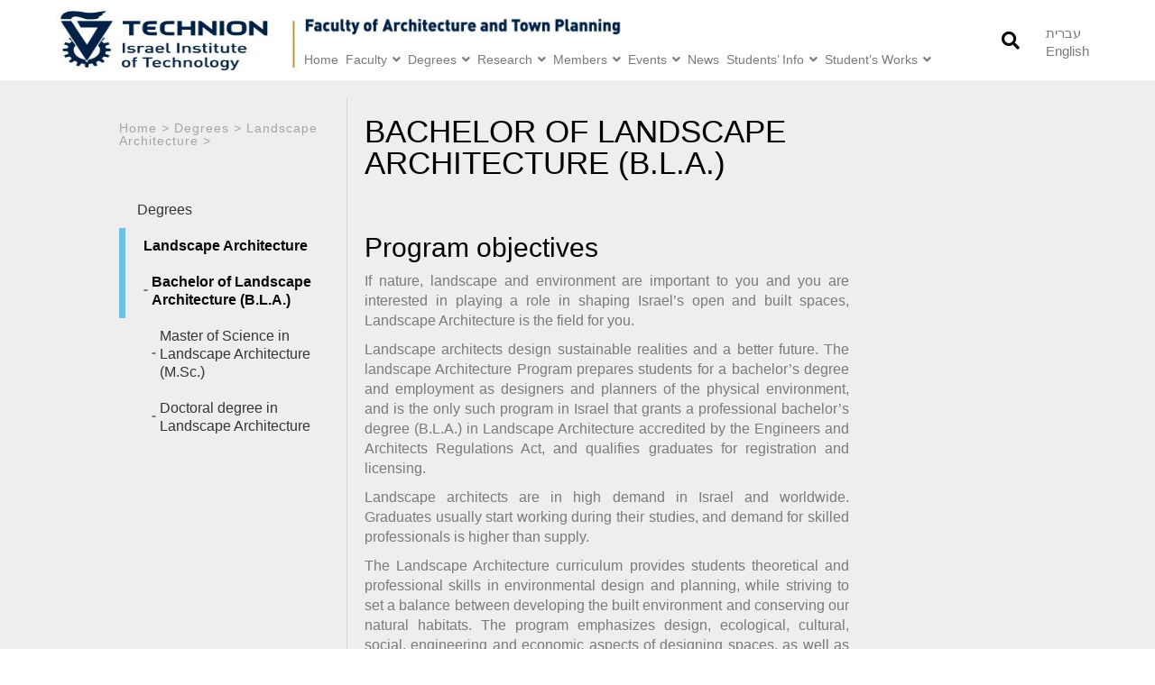

--- FILE ---
content_type: text/html; charset=UTF-8
request_url: https://architecture.technion.ac.il/academic-programs/landscape-architecture/bachelor-in-landscape-architecture-b-l-a/
body_size: 25165
content:
<!DOCTYPE html>
<html lang="en-US">
<head>
	<meta charset="UTF-8">
	<meta name="viewport" content="width=device-width, initial-scale=1.0, viewport-fit=cover" />			<title>
			Bachelor of Landscape Architecture (B.L.A.) - Faculty of Architecture and Town Planning, IIT		</title>
		<meta name='robots' content='index, follow, max-image-preview:large, max-snippet:-1, max-video-preview:-1' />
<link rel="alternate" hreflang="he-il" href="https://architecture.technion.ac.il/he/%d7%9c%d7%99%d7%9e%d7%95%d7%93%d7%99%d7%9d/%d7%90%d7%93%d7%a8%d7%99%d7%9b%d7%9c%d7%95%d7%aa-%d7%a0%d7%95%d7%a3/%d7%9e%d7%95%d7%a1%d7%9e%d7%9a-%d7%91%d7%90%d7%93%d7%a8%d7%99%d7%9b%d7%9c%d7%95%d7%aa-%d7%a0%d7%95%d7%a3-b-l-a/" />
<link rel="alternate" hreflang="en-us" href="https://architecture.technion.ac.il/academic-programs/landscape-architecture/bachelor-in-landscape-architecture-b-l-a/" />
<link rel="alternate" hreflang="x-default" href="https://architecture.technion.ac.il/academic-programs/landscape-architecture/bachelor-in-landscape-architecture-b-l-a/" />

	<!-- This site is optimized with the Yoast SEO plugin v23.2 - https://yoast.com/wordpress/plugins/seo/ -->
	<link rel="canonical" href="https://architecture.technion.ac.il/academic-programs/landscape-architecture/bachelor-in-landscape-architecture-b-l-a/" />
	<meta property="og:locale" content="en_US" />
	<meta property="og:type" content="article" />
	<meta property="og:title" content="Bachelor of Landscape Architecture (B.L.A.) - Faculty of Architecture and Town Planning, IIT" />
	<meta property="og:description" content="Program objectives If nature, landscape and environment are important to you and you are interested in playing a role in shaping Israel’s open and built spaces, Landscape Architecture is the field for you. Landscape architects design sustainable realities and a better future. The landscape Architecture Program prepares students for a bachelor’s degree and employment asRead Moreקרא עוד" />
	<meta property="og:url" content="https://architecture.technion.ac.il/academic-programs/landscape-architecture/bachelor-in-landscape-architecture-b-l-a/" />
	<meta property="og:site_name" content="Faculty of Architecture and Town Planning, IIT" />
	<meta property="article:modified_time" content="2024-06-04T12:37:46+00:00" />
	<meta name="twitter:card" content="summary_large_image" />
	<script type="application/ld+json" class="yoast-schema-graph">{"@context":"https://schema.org","@graph":[{"@type":"WebPage","@id":"https://architecture.technion.ac.il/academic-programs/landscape-architecture/bachelor-in-landscape-architecture-b-l-a/","url":"https://architecture.technion.ac.il/academic-programs/landscape-architecture/bachelor-in-landscape-architecture-b-l-a/","name":"Bachelor of Landscape Architecture (B.L.A.) - Faculty of Architecture and Town Planning, IIT","isPartOf":{"@id":"https://architecture.technion.ac.il/#website"},"datePublished":"2019-12-22T14:34:51+00:00","dateModified":"2024-06-04T12:37:46+00:00","breadcrumb":{"@id":"https://architecture.technion.ac.il/academic-programs/landscape-architecture/bachelor-in-landscape-architecture-b-l-a/#breadcrumb"},"inLanguage":"en-US","potentialAction":[{"@type":"ReadAction","target":["https://architecture.technion.ac.il/academic-programs/landscape-architecture/bachelor-in-landscape-architecture-b-l-a/"]}]},{"@type":"BreadcrumbList","@id":"https://architecture.technion.ac.il/academic-programs/landscape-architecture/bachelor-in-landscape-architecture-b-l-a/#breadcrumb","itemListElement":[{"@type":"ListItem","position":1,"name":"Home","item":"https://architecture.technion.ac.il/"},{"@type":"ListItem","position":2,"name":"Degrees","item":"https://architecture.technion.ac.il/he/%d7%9c%d7%99%d7%9e%d7%95%d7%93%d7%99%d7%9d/"},{"@type":"ListItem","position":3,"name":"Landscape Architecture","item":"https://architecture.technion.ac.il/he/%d7%9c%d7%99%d7%9e%d7%95%d7%93%d7%99%d7%9d/%d7%90%d7%93%d7%a8%d7%99%d7%9b%d7%9c%d7%95%d7%aa-%d7%a0%d7%95%d7%a3/"},{"@type":"ListItem","position":4,"name":"Bachelor of Landscape Architecture (B.L.A.)"}]},{"@type":"WebSite","@id":"https://architecture.technion.ac.il/#website","url":"https://architecture.technion.ac.il/","name":"Faculty of Architecture and Town Planning, IIT","description":"The official site of the Faulty of Architecture and Town Planning at the Technion - Israel Institute of Technology","publisher":{"@id":"https://architecture.technion.ac.il/#organization"},"potentialAction":[{"@type":"SearchAction","target":{"@type":"EntryPoint","urlTemplate":"https://architecture.technion.ac.il/?s={search_term_string}"},"query-input":"required name=search_term_string"}],"inLanguage":"en-US"},{"@type":"Organization","@id":"https://architecture.technion.ac.il/#organization","name":"Faculty of Architecture and Town Planning, IIT","url":"https://architecture.technion.ac.il/","logo":{"@type":"ImageObject","inLanguage":"en-US","@id":"https://architecture.technion.ac.il/#/schema/logo/image/","url":"https://architecture.technion.ac.il/wp-content/uploads/2020/05/cropped-Technion-IIT-TwoLines-Eng-B-1.jpg","contentUrl":"https://architecture.technion.ac.il/wp-content/uploads/2020/05/cropped-Technion-IIT-TwoLines-Eng-B-1.jpg","width":1016,"height":490,"caption":"Faculty of Architecture and Town Planning, IIT"},"image":{"@id":"https://architecture.technion.ac.il/#/schema/logo/image/"}}]}</script>
	<!-- / Yoast SEO plugin. -->


<script type="text/javascript">
/* <![CDATA[ */
window._wpemojiSettings = {"baseUrl":"https:\/\/s.w.org\/images\/core\/emoji\/15.0.3\/72x72\/","ext":".png","svgUrl":"https:\/\/s.w.org\/images\/core\/emoji\/15.0.3\/svg\/","svgExt":".svg","source":{"concatemoji":"https:\/\/architecture.technion.ac.il\/wp-includes\/js\/wp-emoji-release.min.js?ver=6.6.4"}};
/*! This file is auto-generated */
!function(i,n){var o,s,e;function c(e){try{var t={supportTests:e,timestamp:(new Date).valueOf()};sessionStorage.setItem(o,JSON.stringify(t))}catch(e){}}function p(e,t,n){e.clearRect(0,0,e.canvas.width,e.canvas.height),e.fillText(t,0,0);var t=new Uint32Array(e.getImageData(0,0,e.canvas.width,e.canvas.height).data),r=(e.clearRect(0,0,e.canvas.width,e.canvas.height),e.fillText(n,0,0),new Uint32Array(e.getImageData(0,0,e.canvas.width,e.canvas.height).data));return t.every(function(e,t){return e===r[t]})}function u(e,t,n){switch(t){case"flag":return n(e,"\ud83c\udff3\ufe0f\u200d\u26a7\ufe0f","\ud83c\udff3\ufe0f\u200b\u26a7\ufe0f")?!1:!n(e,"\ud83c\uddfa\ud83c\uddf3","\ud83c\uddfa\u200b\ud83c\uddf3")&&!n(e,"\ud83c\udff4\udb40\udc67\udb40\udc62\udb40\udc65\udb40\udc6e\udb40\udc67\udb40\udc7f","\ud83c\udff4\u200b\udb40\udc67\u200b\udb40\udc62\u200b\udb40\udc65\u200b\udb40\udc6e\u200b\udb40\udc67\u200b\udb40\udc7f");case"emoji":return!n(e,"\ud83d\udc26\u200d\u2b1b","\ud83d\udc26\u200b\u2b1b")}return!1}function f(e,t,n){var r="undefined"!=typeof WorkerGlobalScope&&self instanceof WorkerGlobalScope?new OffscreenCanvas(300,150):i.createElement("canvas"),a=r.getContext("2d",{willReadFrequently:!0}),o=(a.textBaseline="top",a.font="600 32px Arial",{});return e.forEach(function(e){o[e]=t(a,e,n)}),o}function t(e){var t=i.createElement("script");t.src=e,t.defer=!0,i.head.appendChild(t)}"undefined"!=typeof Promise&&(o="wpEmojiSettingsSupports",s=["flag","emoji"],n.supports={everything:!0,everythingExceptFlag:!0},e=new Promise(function(e){i.addEventListener("DOMContentLoaded",e,{once:!0})}),new Promise(function(t){var n=function(){try{var e=JSON.parse(sessionStorage.getItem(o));if("object"==typeof e&&"number"==typeof e.timestamp&&(new Date).valueOf()<e.timestamp+604800&&"object"==typeof e.supportTests)return e.supportTests}catch(e){}return null}();if(!n){if("undefined"!=typeof Worker&&"undefined"!=typeof OffscreenCanvas&&"undefined"!=typeof URL&&URL.createObjectURL&&"undefined"!=typeof Blob)try{var e="postMessage("+f.toString()+"("+[JSON.stringify(s),u.toString(),p.toString()].join(",")+"));",r=new Blob([e],{type:"text/javascript"}),a=new Worker(URL.createObjectURL(r),{name:"wpTestEmojiSupports"});return void(a.onmessage=function(e){c(n=e.data),a.terminate(),t(n)})}catch(e){}c(n=f(s,u,p))}t(n)}).then(function(e){for(var t in e)n.supports[t]=e[t],n.supports.everything=n.supports.everything&&n.supports[t],"flag"!==t&&(n.supports.everythingExceptFlag=n.supports.everythingExceptFlag&&n.supports[t]);n.supports.everythingExceptFlag=n.supports.everythingExceptFlag&&!n.supports.flag,n.DOMReady=!1,n.readyCallback=function(){n.DOMReady=!0}}).then(function(){return e}).then(function(){var e;n.supports.everything||(n.readyCallback(),(e=n.source||{}).concatemoji?t(e.concatemoji):e.wpemoji&&e.twemoji&&(t(e.twemoji),t(e.wpemoji)))}))}((window,document),window._wpemojiSettings);
/* ]]> */
</script>
<link rel='stylesheet' id='parent-style-css' href='https://architecture.technion.ac.il/wp-content/themes/hello-elementor-child/style-parent.css?ver=6.6.4' type='text/css' media='all' />
<link rel='stylesheet' id='style-a-css' href='https://architecture.technion.ac.il/wp-content/themes/hello-elementor-child/assets/slick/slick.css?ver=6.6.4' type='text/css' media='all' />
<link rel='stylesheet' id='style-b-css' href='https://architecture.technion.ac.il/wp-content/themes/hello-elementor-child/assets/slick/slick-theme.css?ver=6.6.4' type='text/css' media='all' />
<link rel='stylesheet' id='style-c-css' href='https://architecture.technion.ac.il/wp-content/themes/hello-elementor-child/assets/slick/slick-lightbox.css?ver=6.6.4' type='text/css' media='all' />
<link rel='stylesheet' id='hello-elementor-css' href='https://architecture.technion.ac.il/wp-content/themes/hello-elementor-child/style-parent.min.css?ver=2.7.1' type='text/css' media='all' />
<link rel='stylesheet' id='hello-elementor-theme-style-css' href='https://architecture.technion.ac.il/wp-content/themes/hello-elementor-child/theme.min.css?ver=2.7.1' type='text/css' media='all' />
<link rel='stylesheet' id='style-new-css' href='https://architecture.technion.ac.il/wp-content/themes/hello-elementor-child/assets/sass/style-new.css?ver=6.6.4' type='text/css' media='all' />
<link rel='stylesheet' id='dashicons-css' href='https://architecture.technion.ac.il/wp-includes/css/dashicons.min.css?ver=6.6.4' type='text/css' media='all' />
<link rel='stylesheet' id='menu-icon-font-awesome-css' href='https://architecture.technion.ac.il/wp-content/plugins/menu-icons/css/fontawesome/css/all.min.css?ver=5.15.4' type='text/css' media='all' />
<link rel='stylesheet' id='menu-icons-extra-css' href='https://architecture.technion.ac.il/wp-content/plugins/menu-icons/css/extra.min.css?ver=0.13.15' type='text/css' media='all' />
<style id='wp-emoji-styles-inline-css' type='text/css'>

	img.wp-smiley, img.emoji {
		display: inline !important;
		border: none !important;
		box-shadow: none !important;
		height: 1em !important;
		width: 1em !important;
		margin: 0 0.07em !important;
		vertical-align: -0.1em !important;
		background: none !important;
		padding: 0 !important;
	}
</style>
<link rel='stylesheet' id='wp-block-library-css' href='https://architecture.technion.ac.il/wp-includes/css/dist/block-library/style.min.css?ver=6.6.4' type='text/css' media='all' />
<style id='classic-theme-styles-inline-css' type='text/css'>
/*! This file is auto-generated */
.wp-block-button__link{color:#fff;background-color:#32373c;border-radius:9999px;box-shadow:none;text-decoration:none;padding:calc(.667em + 2px) calc(1.333em + 2px);font-size:1.125em}.wp-block-file__button{background:#32373c;color:#fff;text-decoration:none}
</style>
<style id='global-styles-inline-css' type='text/css'>
:root{--wp--preset--aspect-ratio--square: 1;--wp--preset--aspect-ratio--4-3: 4/3;--wp--preset--aspect-ratio--3-4: 3/4;--wp--preset--aspect-ratio--3-2: 3/2;--wp--preset--aspect-ratio--2-3: 2/3;--wp--preset--aspect-ratio--16-9: 16/9;--wp--preset--aspect-ratio--9-16: 9/16;--wp--preset--color--black: #000000;--wp--preset--color--cyan-bluish-gray: #abb8c3;--wp--preset--color--white: #ffffff;--wp--preset--color--pale-pink: #f78da7;--wp--preset--color--vivid-red: #cf2e2e;--wp--preset--color--luminous-vivid-orange: #ff6900;--wp--preset--color--luminous-vivid-amber: #fcb900;--wp--preset--color--light-green-cyan: #7bdcb5;--wp--preset--color--vivid-green-cyan: #00d084;--wp--preset--color--pale-cyan-blue: #8ed1fc;--wp--preset--color--vivid-cyan-blue: #0693e3;--wp--preset--color--vivid-purple: #9b51e0;--wp--preset--gradient--vivid-cyan-blue-to-vivid-purple: linear-gradient(135deg,rgba(6,147,227,1) 0%,rgb(155,81,224) 100%);--wp--preset--gradient--light-green-cyan-to-vivid-green-cyan: linear-gradient(135deg,rgb(122,220,180) 0%,rgb(0,208,130) 100%);--wp--preset--gradient--luminous-vivid-amber-to-luminous-vivid-orange: linear-gradient(135deg,rgba(252,185,0,1) 0%,rgba(255,105,0,1) 100%);--wp--preset--gradient--luminous-vivid-orange-to-vivid-red: linear-gradient(135deg,rgba(255,105,0,1) 0%,rgb(207,46,46) 100%);--wp--preset--gradient--very-light-gray-to-cyan-bluish-gray: linear-gradient(135deg,rgb(238,238,238) 0%,rgb(169,184,195) 100%);--wp--preset--gradient--cool-to-warm-spectrum: linear-gradient(135deg,rgb(74,234,220) 0%,rgb(151,120,209) 20%,rgb(207,42,186) 40%,rgb(238,44,130) 60%,rgb(251,105,98) 80%,rgb(254,248,76) 100%);--wp--preset--gradient--blush-light-purple: linear-gradient(135deg,rgb(255,206,236) 0%,rgb(152,150,240) 100%);--wp--preset--gradient--blush-bordeaux: linear-gradient(135deg,rgb(254,205,165) 0%,rgb(254,45,45) 50%,rgb(107,0,62) 100%);--wp--preset--gradient--luminous-dusk: linear-gradient(135deg,rgb(255,203,112) 0%,rgb(199,81,192) 50%,rgb(65,88,208) 100%);--wp--preset--gradient--pale-ocean: linear-gradient(135deg,rgb(255,245,203) 0%,rgb(182,227,212) 50%,rgb(51,167,181) 100%);--wp--preset--gradient--electric-grass: linear-gradient(135deg,rgb(202,248,128) 0%,rgb(113,206,126) 100%);--wp--preset--gradient--midnight: linear-gradient(135deg,rgb(2,3,129) 0%,rgb(40,116,252) 100%);--wp--preset--font-size--small: 13px;--wp--preset--font-size--medium: 20px;--wp--preset--font-size--large: 36px;--wp--preset--font-size--x-large: 42px;--wp--preset--spacing--20: 0.44rem;--wp--preset--spacing--30: 0.67rem;--wp--preset--spacing--40: 1rem;--wp--preset--spacing--50: 1.5rem;--wp--preset--spacing--60: 2.25rem;--wp--preset--spacing--70: 3.38rem;--wp--preset--spacing--80: 5.06rem;--wp--preset--shadow--natural: 6px 6px 9px rgba(0, 0, 0, 0.2);--wp--preset--shadow--deep: 12px 12px 50px rgba(0, 0, 0, 0.4);--wp--preset--shadow--sharp: 6px 6px 0px rgba(0, 0, 0, 0.2);--wp--preset--shadow--outlined: 6px 6px 0px -3px rgba(255, 255, 255, 1), 6px 6px rgba(0, 0, 0, 1);--wp--preset--shadow--crisp: 6px 6px 0px rgba(0, 0, 0, 1);}:where(.is-layout-flex){gap: 0.5em;}:where(.is-layout-grid){gap: 0.5em;}body .is-layout-flex{display: flex;}.is-layout-flex{flex-wrap: wrap;align-items: center;}.is-layout-flex > :is(*, div){margin: 0;}body .is-layout-grid{display: grid;}.is-layout-grid > :is(*, div){margin: 0;}:where(.wp-block-columns.is-layout-flex){gap: 2em;}:where(.wp-block-columns.is-layout-grid){gap: 2em;}:where(.wp-block-post-template.is-layout-flex){gap: 1.25em;}:where(.wp-block-post-template.is-layout-grid){gap: 1.25em;}.has-black-color{color: var(--wp--preset--color--black) !important;}.has-cyan-bluish-gray-color{color: var(--wp--preset--color--cyan-bluish-gray) !important;}.has-white-color{color: var(--wp--preset--color--white) !important;}.has-pale-pink-color{color: var(--wp--preset--color--pale-pink) !important;}.has-vivid-red-color{color: var(--wp--preset--color--vivid-red) !important;}.has-luminous-vivid-orange-color{color: var(--wp--preset--color--luminous-vivid-orange) !important;}.has-luminous-vivid-amber-color{color: var(--wp--preset--color--luminous-vivid-amber) !important;}.has-light-green-cyan-color{color: var(--wp--preset--color--light-green-cyan) !important;}.has-vivid-green-cyan-color{color: var(--wp--preset--color--vivid-green-cyan) !important;}.has-pale-cyan-blue-color{color: var(--wp--preset--color--pale-cyan-blue) !important;}.has-vivid-cyan-blue-color{color: var(--wp--preset--color--vivid-cyan-blue) !important;}.has-vivid-purple-color{color: var(--wp--preset--color--vivid-purple) !important;}.has-black-background-color{background-color: var(--wp--preset--color--black) !important;}.has-cyan-bluish-gray-background-color{background-color: var(--wp--preset--color--cyan-bluish-gray) !important;}.has-white-background-color{background-color: var(--wp--preset--color--white) !important;}.has-pale-pink-background-color{background-color: var(--wp--preset--color--pale-pink) !important;}.has-vivid-red-background-color{background-color: var(--wp--preset--color--vivid-red) !important;}.has-luminous-vivid-orange-background-color{background-color: var(--wp--preset--color--luminous-vivid-orange) !important;}.has-luminous-vivid-amber-background-color{background-color: var(--wp--preset--color--luminous-vivid-amber) !important;}.has-light-green-cyan-background-color{background-color: var(--wp--preset--color--light-green-cyan) !important;}.has-vivid-green-cyan-background-color{background-color: var(--wp--preset--color--vivid-green-cyan) !important;}.has-pale-cyan-blue-background-color{background-color: var(--wp--preset--color--pale-cyan-blue) !important;}.has-vivid-cyan-blue-background-color{background-color: var(--wp--preset--color--vivid-cyan-blue) !important;}.has-vivid-purple-background-color{background-color: var(--wp--preset--color--vivid-purple) !important;}.has-black-border-color{border-color: var(--wp--preset--color--black) !important;}.has-cyan-bluish-gray-border-color{border-color: var(--wp--preset--color--cyan-bluish-gray) !important;}.has-white-border-color{border-color: var(--wp--preset--color--white) !important;}.has-pale-pink-border-color{border-color: var(--wp--preset--color--pale-pink) !important;}.has-vivid-red-border-color{border-color: var(--wp--preset--color--vivid-red) !important;}.has-luminous-vivid-orange-border-color{border-color: var(--wp--preset--color--luminous-vivid-orange) !important;}.has-luminous-vivid-amber-border-color{border-color: var(--wp--preset--color--luminous-vivid-amber) !important;}.has-light-green-cyan-border-color{border-color: var(--wp--preset--color--light-green-cyan) !important;}.has-vivid-green-cyan-border-color{border-color: var(--wp--preset--color--vivid-green-cyan) !important;}.has-pale-cyan-blue-border-color{border-color: var(--wp--preset--color--pale-cyan-blue) !important;}.has-vivid-cyan-blue-border-color{border-color: var(--wp--preset--color--vivid-cyan-blue) !important;}.has-vivid-purple-border-color{border-color: var(--wp--preset--color--vivid-purple) !important;}.has-vivid-cyan-blue-to-vivid-purple-gradient-background{background: var(--wp--preset--gradient--vivid-cyan-blue-to-vivid-purple) !important;}.has-light-green-cyan-to-vivid-green-cyan-gradient-background{background: var(--wp--preset--gradient--light-green-cyan-to-vivid-green-cyan) !important;}.has-luminous-vivid-amber-to-luminous-vivid-orange-gradient-background{background: var(--wp--preset--gradient--luminous-vivid-amber-to-luminous-vivid-orange) !important;}.has-luminous-vivid-orange-to-vivid-red-gradient-background{background: var(--wp--preset--gradient--luminous-vivid-orange-to-vivid-red) !important;}.has-very-light-gray-to-cyan-bluish-gray-gradient-background{background: var(--wp--preset--gradient--very-light-gray-to-cyan-bluish-gray) !important;}.has-cool-to-warm-spectrum-gradient-background{background: var(--wp--preset--gradient--cool-to-warm-spectrum) !important;}.has-blush-light-purple-gradient-background{background: var(--wp--preset--gradient--blush-light-purple) !important;}.has-blush-bordeaux-gradient-background{background: var(--wp--preset--gradient--blush-bordeaux) !important;}.has-luminous-dusk-gradient-background{background: var(--wp--preset--gradient--luminous-dusk) !important;}.has-pale-ocean-gradient-background{background: var(--wp--preset--gradient--pale-ocean) !important;}.has-electric-grass-gradient-background{background: var(--wp--preset--gradient--electric-grass) !important;}.has-midnight-gradient-background{background: var(--wp--preset--gradient--midnight) !important;}.has-small-font-size{font-size: var(--wp--preset--font-size--small) !important;}.has-medium-font-size{font-size: var(--wp--preset--font-size--medium) !important;}.has-large-font-size{font-size: var(--wp--preset--font-size--large) !important;}.has-x-large-font-size{font-size: var(--wp--preset--font-size--x-large) !important;}
:where(.wp-block-post-template.is-layout-flex){gap: 1.25em;}:where(.wp-block-post-template.is-layout-grid){gap: 1.25em;}
:where(.wp-block-columns.is-layout-flex){gap: 2em;}:where(.wp-block-columns.is-layout-grid){gap: 2em;}
:root :where(.wp-block-pullquote){font-size: 1.5em;line-height: 1.6;}
</style>
<link rel='stylesheet' id='wpml-blocks-css' href='https://architecture.technion.ac.il/wp-content/plugins/sitepress-multilingual-cms/dist/css/blocks/styles.css?ver=4.6.12' type='text/css' media='all' />
<link rel='stylesheet' id='newsletter-style-css' href='https://architecture.technion.ac.il/wp-content/plugins/fatfish-cyclic-events/cyclic-style.css?ver=6.6.4' type='text/css' media='all' />
<link rel='stylesheet' id='ff-gallery_owl-css' href='https://architecture.technion.ac.il/wp-content/plugins/ff-gallery/public/css/owl.carousel.min.css?ver=1.9' type='text/css' media='all' />
<link rel='stylesheet' id='ff-gallery_animate-css' href='https://architecture.technion.ac.il/wp-content/plugins/ff-gallery/public/css/ff-gallery-animate.css?ver=1.9' type='text/css' media='all' />
<link rel='stylesheet' id='ff-gallery-css' href='https://architecture.technion.ac.il/wp-content/plugins/ff-gallery/public/css/ff_gallery-public.css?ver=1.9' type='text/css' media='all' />
<link rel='stylesheet' id='wpml-legacy-horizontal-list-0-css' href='https://architecture.technion.ac.il/wp-content/plugins/sitepress-multilingual-cms/templates/language-switchers/legacy-list-horizontal/style.min.css?ver=1' type='text/css' media='all' />
<style id='wpml-legacy-horizontal-list-0-inline-css' type='text/css'>
.wpml-ls-statics-shortcode_actions{background-color:#ffffff;}.wpml-ls-statics-shortcode_actions, .wpml-ls-statics-shortcode_actions .wpml-ls-sub-menu, .wpml-ls-statics-shortcode_actions a {border-color:#cdcdcd;}.wpml-ls-statics-shortcode_actions a, .wpml-ls-statics-shortcode_actions .wpml-ls-sub-menu a, .wpml-ls-statics-shortcode_actions .wpml-ls-sub-menu a:link, .wpml-ls-statics-shortcode_actions li:not(.wpml-ls-current-language) .wpml-ls-link, .wpml-ls-statics-shortcode_actions li:not(.wpml-ls-current-language) .wpml-ls-link:link {color:#444444;background-color:#ffffff;}.wpml-ls-statics-shortcode_actions a, .wpml-ls-statics-shortcode_actions .wpml-ls-sub-menu a:hover,.wpml-ls-statics-shortcode_actions .wpml-ls-sub-menu a:focus, .wpml-ls-statics-shortcode_actions .wpml-ls-sub-menu a:link:hover, .wpml-ls-statics-shortcode_actions .wpml-ls-sub-menu a:link:focus {color:#000000;background-color:#eeeeee;}.wpml-ls-statics-shortcode_actions .wpml-ls-current-language > a {color:#444444;background-color:#ffffff;}.wpml-ls-statics-shortcode_actions .wpml-ls-current-language:hover>a, .wpml-ls-statics-shortcode_actions .wpml-ls-current-language>a:focus {color:#000000;background-color:#eeeeee;}
</style>
<link rel='stylesheet' id='elementor-icons-css' href='https://architecture.technion.ac.il/wp-content/plugins/elementor/assets/lib/eicons/css/elementor-icons.min.css?ver=5.30.0' type='text/css' media='all' />
<link rel='stylesheet' id='elementor-frontend-css' href='https://architecture.technion.ac.il/wp-content/plugins/elementor/assets/css/frontend.min.css?ver=3.23.4' type='text/css' media='all' />
<link rel='stylesheet' id='swiper-css' href='https://architecture.technion.ac.il/wp-content/plugins/elementor/assets/lib/swiper/v8/css/swiper.min.css?ver=8.4.5' type='text/css' media='all' />
<link rel='stylesheet' id='elementor-post-22419-css' href='https://architecture.technion.ac.il/wp-content/uploads/elementor/css/post-22419.css?ver=1765701115' type='text/css' media='all' />
<link rel='stylesheet' id='elementor-pro-css' href='https://architecture.technion.ac.il/wp-content/plugins/elementor-pro/assets/css/frontend.min.css?ver=3.23.3' type='text/css' media='all' />
<link rel='stylesheet' id='elementor-global-css' href='https://architecture.technion.ac.il/wp-content/uploads/elementor/css/global.css?ver=1765701115' type='text/css' media='all' />
<link rel='stylesheet' id='elementor-post-8231-css' href='https://architecture.technion.ac.il/wp-content/uploads/elementor/css/post-8231.css?ver=1765701115' type='text/css' media='all' />
<link rel='stylesheet' id='elementor-post-8258-css' href='https://architecture.technion.ac.il/wp-content/uploads/elementor/css/post-8258.css?ver=1765701115' type='text/css' media='all' />
<link rel='stylesheet' id='elementor-post-8233-css' href='https://architecture.technion.ac.il/wp-content/uploads/elementor/css/post-8233.css?ver=1765701671' type='text/css' media='all' />
<link rel='stylesheet' id='upw_theme_standard-css' href='https://architecture.technion.ac.il/wp-content/plugins/ultimate-posts-widget-fatfish/css/upw-theme-standard.min.css?ver=6.6.4' type='text/css' media='all' />
<link rel='stylesheet' id='tablepress-default-css' href='https://architecture.technion.ac.il/wp-content/tablepress-combined.min.css?ver=89' type='text/css' media='all' />
<link rel='stylesheet' id='simcal-qtip-css' href='https://architecture.technion.ac.il/wp-content/plugins/google-calendar-events/assets/generated/vendor/jquery.qtip.min.css?ver=3.4.1' type='text/css' media='all' />
<link rel='stylesheet' id='simcal-default-calendar-grid-css' href='https://architecture.technion.ac.il/wp-content/plugins/google-calendar-events/assets/generated/default-calendar-grid.min.css?ver=3.4.1' type='text/css' media='all' />
<link rel='stylesheet' id='simcal-default-calendar-list-css' href='https://architecture.technion.ac.il/wp-content/plugins/google-calendar-events/assets/generated/default-calendar-list.min.css?ver=3.4.1' type='text/css' media='all' />
<link rel='stylesheet' id='ecs-styles-css' href='https://architecture.technion.ac.il/wp-content/plugins/ele-custom-skin/assets/css/ecs-style.css?ver=3.1.9' type='text/css' media='all' />
<link rel='stylesheet' id='elementor-post-14110-css' href='https://architecture.technion.ac.il/wp-content/uploads/elementor/css/post-14110.css?ver=1607424830' type='text/css' media='all' />
<link rel='stylesheet' id='google-fonts-1-css' href='https://fonts.googleapis.com/css?family=Roboto%3A100%2C100italic%2C200%2C200italic%2C300%2C300italic%2C400%2C400italic%2C500%2C500italic%2C600%2C600italic%2C700%2C700italic%2C800%2C800italic%2C900%2C900italic%7CRoboto+Slab%3A100%2C100italic%2C200%2C200italic%2C300%2C300italic%2C400%2C400italic%2C500%2C500italic%2C600%2C600italic%2C700%2C700italic%2C800%2C800italic%2C900%2C900italic&#038;display=auto&#038;ver=6.6.4' type='text/css' media='all' />
<link rel='stylesheet' id='elementor-icons-shared-0-css' href='https://architecture.technion.ac.il/wp-content/plugins/elementor/assets/lib/font-awesome/css/fontawesome.min.css?ver=5.15.3' type='text/css' media='all' />
<link rel='stylesheet' id='elementor-icons-fa-solid-css' href='https://architecture.technion.ac.il/wp-content/plugins/elementor/assets/lib/font-awesome/css/solid.min.css?ver=5.15.3' type='text/css' media='all' />
<link rel='stylesheet' id='elementor-icons-fa-brands-css' href='https://architecture.technion.ac.il/wp-content/plugins/elementor/assets/lib/font-awesome/css/brands.min.css?ver=5.15.3' type='text/css' media='all' />
<link rel="preconnect" href="https://fonts.gstatic.com/" crossorigin><script type="text/javascript" src="https://architecture.technion.ac.il/wp-includes/js/jquery/jquery.min.js?ver=3.7.1" id="jquery-core-js"></script>
<script type="text/javascript" src="https://architecture.technion.ac.il/wp-includes/js/jquery/jquery-migrate.min.js?ver=3.4.1" id="jquery-migrate-js"></script>
<script type="text/javascript" src="https://architecture.technion.ac.il/wp-content/themes/hello-elementor-child/assets/slick/slick.js?ver=6.6.4" id="slick-js"></script>
<script type="text/javascript" src="https://architecture.technion.ac.il/wp-content/themes/hello-elementor-child/assets/slick/slick-lightbox.js?ver=6.6.4" id="slick-a-js"></script>
<script type="text/javascript" src="https://architecture.technion.ac.il/wp-content/plugins/ff-gallery/public/js/owl.carousel.min.js?ver=1.9" id="ff-gallery_owl-js"></script>
<script type="text/javascript" src="https://architecture.technion.ac.il/wp-content/plugins/ff-gallery/public/js/ff_gallery-public.js?ver=1.9" id="ff-gallery-js"></script>
<script type="text/javascript" id="ecs_ajax_load-js-extra">
/* <![CDATA[ */
var ecs_ajax_params = {"ajaxurl":"https:\/\/architecture.technion.ac.il\/wp-admin\/admin-ajax.php","posts":"{\"page\":0,\"pagename\":\"bachelor-in-landscape-architecture-b-l-a\",\"error\":\"\",\"m\":\"\",\"p\":0,\"post_parent\":\"\",\"subpost\":\"\",\"subpost_id\":\"\",\"attachment\":\"\",\"attachment_id\":0,\"name\":\"bachelor-in-landscape-architecture-b-l-a\",\"page_id\":0,\"second\":\"\",\"minute\":\"\",\"hour\":\"\",\"day\":0,\"monthnum\":0,\"year\":0,\"w\":0,\"category_name\":\"\",\"tag\":\"\",\"cat\":\"\",\"tag_id\":\"\",\"author\":\"\",\"author_name\":\"\",\"feed\":\"\",\"tb\":\"\",\"paged\":0,\"meta_key\":\"\",\"meta_value\":\"\",\"preview\":\"\",\"s\":\"\",\"sentence\":\"\",\"title\":\"\",\"fields\":\"\",\"menu_order\":\"\",\"embed\":\"\",\"category__in\":[],\"category__not_in\":[],\"category__and\":[],\"post__in\":[],\"post__not_in\":[],\"post_name__in\":[],\"tag__in\":[],\"tag__not_in\":[],\"tag__and\":[],\"tag_slug__in\":[],\"tag_slug__and\":[],\"post_parent__in\":[],\"post_parent__not_in\":[],\"author__in\":[],\"author__not_in\":[],\"search_columns\":[],\"ignore_sticky_posts\":false,\"suppress_filters\":false,\"cache_results\":true,\"update_post_term_cache\":true,\"update_menu_item_cache\":false,\"lazy_load_term_meta\":true,\"update_post_meta_cache\":true,\"post_type\":\"\",\"posts_per_page\":450,\"nopaging\":false,\"comments_per_page\":\"50\",\"no_found_rows\":false,\"order\":\"DESC\"}"};
/* ]]> */
</script>
<script type="text/javascript" src="https://architecture.technion.ac.il/wp-content/plugins/ele-custom-skin/assets/js/ecs_ajax_pagination.js?ver=3.1.9" id="ecs_ajax_load-js"></script>
<script type="text/javascript" src="https://architecture.technion.ac.il/wp-content/plugins/ele-custom-skin/assets/js/ecs.js?ver=3.1.9" id="ecs-script-js"></script>
<link rel="https://api.w.org/" href="https://architecture.technion.ac.il/wp-json/" /><link rel="alternate" title="JSON" type="application/json" href="https://architecture.technion.ac.il/wp-json/wp/v2/pages/7920" /><link rel="EditURI" type="application/rsd+xml" title="RSD" href="https://architecture.technion.ac.il/xmlrpc.php?rsd" />
<meta name="generator" content="WordPress 6.6.4" />
<link rel='shortlink' href='https://architecture.technion.ac.il/?p=7920' />
<link rel="alternate" title="oEmbed (JSON)" type="application/json+oembed" href="https://architecture.technion.ac.il/wp-json/oembed/1.0/embed?url=https%3A%2F%2Farchitecture.technion.ac.il%2Facademic-programs%2Flandscape-architecture%2Fbachelor-in-landscape-architecture-b-l-a%2F" />
<link rel="alternate" title="oEmbed (XML)" type="text/xml+oembed" href="https://architecture.technion.ac.il/wp-json/oembed/1.0/embed?url=https%3A%2F%2Farchitecture.technion.ac.il%2Facademic-programs%2Flandscape-architecture%2Fbachelor-in-landscape-architecture-b-l-a%2F&#038;format=xml" />
<meta name="generator" content="WPML ver:4.6.12 stt:1,20;" />
<style type='text/css'> .ae_data .elementor-editor-element-setting {
            display:none !important;
            }
            </style>
		<!-- GA Google Analytics @ https://m0n.co/ga -->
		<script async src="https://www.googletagmanager.com/gtag/js?id=G-J48RYXKC51"></script>
		<script>
			window.dataLayer = window.dataLayer || [];
			function gtag(){dataLayer.push(arguments);}
			gtag('js', new Date());
			gtag('config', 'G-J48RYXKC51');
		</script>

	<meta name="generator" content="Elementor 3.23.4; features: additional_custom_breakpoints, e_lazyload; settings: css_print_method-external, google_font-enabled, font_display-auto">
			<style>
				.e-con.e-parent:nth-of-type(n+4):not(.e-lazyloaded):not(.e-no-lazyload),
				.e-con.e-parent:nth-of-type(n+4):not(.e-lazyloaded):not(.e-no-lazyload) * {
					background-image: none !important;
				}
				@media screen and (max-height: 1024px) {
					.e-con.e-parent:nth-of-type(n+3):not(.e-lazyloaded):not(.e-no-lazyload),
					.e-con.e-parent:nth-of-type(n+3):not(.e-lazyloaded):not(.e-no-lazyload) * {
						background-image: none !important;
					}
				}
				@media screen and (max-height: 640px) {
					.e-con.e-parent:nth-of-type(n+2):not(.e-lazyloaded):not(.e-no-lazyload),
					.e-con.e-parent:nth-of-type(n+2):not(.e-lazyloaded):not(.e-no-lazyload) * {
						background-image: none !important;
					}
				}
			</style>
			<link rel="icon" href="https://architecture.technion.ac.il/wp-content/uploads/2021/02/cropped-Technion-favicon-32x32.png" sizes="32x32" />
<link rel="icon" href="https://architecture.technion.ac.il/wp-content/uploads/2021/02/cropped-Technion-favicon-192x192.png" sizes="192x192" />
<link rel="apple-touch-icon" href="https://architecture.technion.ac.il/wp-content/uploads/2021/02/cropped-Technion-favicon-180x180.png" />
<meta name="msapplication-TileImage" content="https://architecture.technion.ac.il/wp-content/uploads/2021/02/cropped-Technion-favicon-270x270.png" />
		<style type="text/css" id="wp-custom-css">
			.member_interests {
    text-align: inherit;
    white-space: pre-line;
}


body.archive.post-type-archive.post-type-archive-member, body.tax-member_category, body.tax-member_types {
    background-color: #eeee !important;
}
body.single-member {
    background-color: #eee !important;
}
.thumbnail img {
   box-sizing: border-box;
   border: 1px solid #ddd;
   padding: 2px;
   margin: 0 1% 15px 0;
   width: 32.6667%;
   display: inline-block;
}
	
.thumbnail img:nth-of-type(3n+3) {
   margin-right: 0;
}



.elementor-element-a761e83,.elementor-element-d0dd5ab{margin-bottom: 0 !important;}
body .elementor-accordion {
    text-align: inherit;
}
h2.title_with_border {
    padding: 0px 0px 7px 0px !important;
    border-style: solid;
    border-width: 0px 0px 2px 0px;
    border-color: #CCC5C5;
    color: #4F4E4E !important;
    font-size: 20px;
    font-weight: 100 !important;
    text-transform: uppercase;
}
ul.ul_style li:before {
    content: " ";
    display: inline-block;
    width: 7px;
    height: 11px;
    background-color: #6EC1E4;
    margin-right: 8px;
}
ul.ul_style {
    list-style-type: none !important;
	padding:0;
}
.col-lg-2{
  padding-left: 10px !important;
  padding-right: 10px !important;
}


.hidden{
	display:none;
}

@media (max-width: 767px){
.elementor-nav-menu--dropdown-mobile.elementor-nav-menu__text-align-aside.elementor-nav-menu--toggle.elementor-nav-menu--burger.elementor-widget-nav-menu{
	width:40px !important;
}

}





.elementor-element-411632c{
	height: 100% !important;
}



.elementor-element-411632c .elementor-container.elementor-column-gap-default{
	height: 100%;
}


.elementor-element-411632c .elementor-element-625e59b > .elementor-element-populated{
	padding: 0 !important;
}


.member_track_item{
	    display: inline;
}


.member_track_item:after {
    content: ",";
}

.member_track_item:last-child:after {
    content: " ";
    margin: 0;
}




@media (max-width: 768px){
.col-6 {
    width: 50%;
}
	.tax-member_category .elementor-location-header{
	    padding-bottom: 5px;
}
	body.category-news .elementor-location-header{
			    padding-bottom: 5px;

	}
}

.tax-member_category .elementor-location-header{
	background-color: white;
}



 .sidebar_menu .elementor-nav-menu .sub-arrow{
     display: none !important;
 }   











@media (max-width: 767px)
{
html:lang="en-US" 
.elementor-nav-menu--toggle .elementor-menu-toggle.elementor-active+.elementor-nav-menu__container{
	    width: 67vw;
    right: 0px !important;
    height: 100%;
}

}




 #breadcrumbs a {
    font-family: "Alef", Sans-serif;
}	.event_temp  .row {
}
.row_event{
		width:100%;
		overflow: hidden;
}


#breadcrumbs a {
    color: #A5A5A5 !important;
    font-family: "Alef", Sans-serif;
}


@media (max-width: 992px){
	body.rtl .events_wrap {
    border-left: none;
    border-right: none;
}
.event_temp .side_menu #breadcrumbs {
    padding: 10px !important;
}
	.event_temp.content-area
	{
		padding: 15px;
	}
}
.text_width{
	    text-align: justify;
    max-width: 67%;
}
@media (max-width: 767px){
	.text_width{
	    text-align: justify;
    max-width: 100%;
}
}
.elementor-element-0e5f44b .elementor-column-wrap.elementor-element-populated{
    padding: 0 !important;}

.elementor-widget-toggle
	br {
    display: none !important;
}



@media (max-width: 767px) {
body.rtl .uwy.userway_p3 .uai{
	      left: 13px !important;
    right: auto;
}

}
.but_add_news{
	    text-align: left;
}
body.rtl .but_add_news  .event_btn_return{
	    margin-right: 0;
}


.addthis_tool{
	display: none !important;
}
.single-events .at-below-post.addthis_tool{
/* 	display: block !important; */
}


.single-events .at-resp-share-element .at-share-btn .at-icon-wrapper{
	    float: right;
}


.single-events .at-resp-share-element .at-share-btn:focus, .single-events .at-resp-share-element .at-share-btn:hover{
	    transform: none;
}


.page-id-20038 iframe{
	height: 95vh;
/* 	width: 100%; */
}

.page-id-20038 iframe {
    height: 95vh;
    width: 100%;
}

.calendar_link{
	display: none;
}
.logged-in .calendar_link{
	display: block;
}
.term-84 .flip-card:hover .flip-card-inner{
	    transform: none;
}
.field-cv,.field-research{
	white-space: pre-line;
}
.field-cv p,.field-research p{
	margin-bottom: 0;
}


.elementor-nav-menu--indicator-angle .elementor-nav-menu>li.menu-item-has-children>a:after{
	display: none!important;
}
.single-work img.work_slider_img.img-responsive {
    object-fit: contain;
    object-position: bottom;
}

.field.field-responsibilities br {
    content: "";
    margin: 1em;
    display: block;
    font-size: 3px;
}
.page-id-10129 .elementor-widget-theme-post-featured-image img, .page-id-18052 .elementor-widget-theme-post-featured-image img {
display:none;
}
.tax-exhibition .elementor.elementor-8258.elementor-location-footer {
    flex-basis: 100%;
}
		</style>
		</head>
<body class="page-template-default page page-id-7920 page-child parent-pageid-12272 wp-custom-logo elementor-default elementor-template-full-width elementor-kit-22419 elementor-page-8233">
		<div data-elementor-type="header" data-elementor-id="8231" class="elementor elementor-8231 elementor-location-header" data-elementor-post-type="elementor_library">
					<section class="elementor-section elementor-top-section elementor-element elementor-element-726e2ad elementor-section-boxed elementor-section-height-default elementor-section-height-default" data-id="726e2ad" data-element_type="section" id="skip-links-container">
						<div class="elementor-container elementor-column-gap-default">
					<div class="elementor-column elementor-col-100 elementor-top-column elementor-element elementor-element-1cbfb01" data-id="1cbfb01" data-element_type="column">
			<div class="elementor-widget-wrap elementor-element-populated">
						<div class="elementor-element elementor-element-2e51c32 elementor-widget elementor-widget-text-editor" data-id="2e51c32" data-element_type="widget" data-widget_type="text-editor.default">
				<div class="elementor-widget-container">
			<p>				<a class="skip-link go-to-main-sidebar" href="#main-sidebar">Skip to Sidebar</a></p>
<p><a class="skip-link go-to-main-content" href="#main-content">Skip to Main Content</a></p>
<p><a class="skip-link go-to-main-footer" href="#main-footer">Skip to Footer</a>				</p>
		</div>
				</div>
					</div>
		</div>
					</div>
		</section>
				<section class="elementor-section elementor-top-section elementor-element elementor-element-433374d elementor-section-content-bottom elementor-section-boxed elementor-section-height-default elementor-section-height-default" data-id="433374d" data-element_type="section">
						<div class="elementor-container elementor-column-gap-no">
					<div class="elementor-column elementor-col-33 elementor-top-column elementor-element elementor-element-7ace73d" data-id="7ace73d" data-element_type="column">
			<div class="elementor-widget-wrap elementor-element-populated">
						<div class="elementor-element elementor-element-ec6825a elementor-hidden-phone elementor-widget elementor-widget-image" data-id="ec6825a" data-element_type="widget" data-widget_type="image.default">
				<div class="elementor-widget-container">
			<p>											<a href="https://www.technion.ac.il/en/home-2/" target="_blank"><br />
							<img width="300" height="108" src="https://architecture.technion.ac.il/wp-content/uploads/2020/09/Logo-En-1-300x108.jpg" class="attachment-medium size-medium wp-image-13067" alt="" srcset="https://architecture.technion.ac.il/wp-content/uploads/2020/09/Logo-En-1-300x108.jpg 300w, https://architecture.technion.ac.il/wp-content/uploads/2020/09/Logo-En-1-1024x368.jpg 1024w, https://architecture.technion.ac.il/wp-content/uploads/2020/09/Logo-En-1-768x276.jpg 768w, https://architecture.technion.ac.il/wp-content/uploads/2020/09/Logo-En-1-1320x475.jpg 1320w, https://architecture.technion.ac.il/wp-content/uploads/2020/09/Logo-En-1.jpg 1332w" sizes="(max-width: 300px) 100vw, 300px" />								</a></p>
		</div>
				</div>
					</div>
		</div>
				<div class="elementor-column elementor-col-33 elementor-top-column elementor-element elementor-element-17451d0" data-id="17451d0" data-element_type="column">
			<div class="elementor-widget-wrap elementor-element-populated">
						<div class="elementor-element elementor-element-ec24962 elementor-hidden-phone elementor-widget elementor-widget-image" data-id="ec24962" data-element_type="widget" data-widget_type="image.default">
				<div class="elementor-widget-container">
			<p>											<a href="https://architecture.technion.ac.il"><br />
							<img width="768" height="42" src="https://architecture.technion.ac.il/wp-content/uploads/2020/09/Logo-En-2-768x42.jpg" class="attachment-medium_large size-medium_large wp-image-13068" alt="" srcset="https://architecture.technion.ac.il/wp-content/uploads/2020/09/Logo-En-2-768x42.jpg 768w, https://architecture.technion.ac.il/wp-content/uploads/2020/09/Logo-En-2-300x16.jpg 300w, https://architecture.technion.ac.il/wp-content/uploads/2020/09/Logo-En-2-1024x55.jpg 1024w, https://architecture.technion.ac.il/wp-content/uploads/2020/09/Logo-En-2-1536x83.jpg 1536w, https://architecture.technion.ac.il/wp-content/uploads/2020/09/Logo-En-2-2048x111.jpg 2048w, https://architecture.technion.ac.il/wp-content/uploads/2020/09/Logo-En-2-1320x71.jpg 1320w" sizes="(max-width: 768px) 100vw, 768px" />								</a></p>
		</div>
				</div>
				<div class="elementor-element elementor-element-8ad81ee elementor-nav-menu--dropdown-mobile elementor-nav-menu__text-align-aside elementor-nav-menu--toggle elementor-nav-menu--burger elementor-widget elementor-widget-nav-menu" data-id="8ad81ee" data-element_type="widget" data-settings="{&quot;submenu_icon&quot;:{&quot;value&quot;:&quot;&lt;i class=\&quot;fas fa-angle-down\&quot;&gt;&lt;\/i&gt;&quot;,&quot;library&quot;:&quot;fa-solid&quot;},&quot;layout&quot;:&quot;horizontal&quot;,&quot;toggle&quot;:&quot;burger&quot;}" data-widget_type="nav-menu.default">
				<div class="elementor-widget-container">
			<br />
<nav aria-label="Menu" class="elementor-nav-menu--main elementor-nav-menu__container elementor-nav-menu--layout-horizontal e--pointer-underline e--animation-fade">
<ul id="menu-1-8ad81ee" class="elementor-nav-menu">
<li class="menu-item menu-item-type-post_type menu-item-object-page menu-item-home menu-item-8608"><a href="https://architecture.technion.ac.il/" class="elementor-item">Home</a></li>
<li class="menu-item menu-item-type-custom menu-item-object-custom menu-item-has-children menu-item-12050"><a href="https://architecture.technion.ac.il/faculty/about-the-faculty/" class="elementor-item">Faculty</a>
<ul class="sub-menu elementor-nav-menu--dropdown">
<li class="menu-item menu-item-type-post_type menu-item-object-page menu-item-8737"><a href="https://architecture.technion.ac.il/faculty/about-the-faculty/" class="elementor-sub-item">About the Faculty</a></li>
<li class="menu-item menu-item-type-post_type menu-item-object-page menu-item-4005"><a href="https://architecture.technion.ac.il/faculty/our-vision/" class="elementor-sub-item">Our vision</a></li>
<li class="menu-item menu-item-type-post_type menu-item-object-page menu-item-52789"><a href="https://architecture.technion.ac.il/faculty/deans-message-prof-karel-martens/" class="elementor-sub-item">Dean’s Message</a></li>
<li class="menu-item menu-item-type-post_type menu-item-object-page menu-item-10207"><a href="https://architecture.technion.ac.il/faculty/history/" class="elementor-sub-item">History</a></li>
<li class="menu-item menu-item-type-post_type menu-item-object-page menu-item-has-children menu-item-7790"><a href="https://architecture.technion.ac.il/faculty/departments/" class="elementor-sub-item">Programs</a>
<ul class="sub-menu elementor-nav-menu--dropdown">
<li class="menu-item menu-item-type-post_type menu-item-object-page menu-item-4019"><a href="https://architecture.technion.ac.il/faculty/departments/b-sc/" class="elementor-sub-item">Architecture</a></li>
<li class="menu-item menu-item-type-post_type menu-item-object-page menu-item-7893"><a href="https://architecture.technion.ac.il/faculty/departments/landscape-architecture/" class="elementor-sub-item">Landscape Architecture</a></li>
<li class="menu-item menu-item-type-post_type menu-item-object-page menu-item-7884"><a href="https://architecture.technion.ac.il/faculty/departments/urban-and-regional-planning/" class="elementor-sub-item">Urban and Regional Planning</a></li>
<li class="menu-item menu-item-type-post_type menu-item-object-page menu-item-4013"><a href="https://architecture.technion.ac.il/faculty/departments/industrial-design/" class="elementor-sub-item">Industrial Design</a></li>
</ul>
</li>
<li class="menu-item menu-item-type-post_type menu-item-object-page menu-item-38035"><a href="https://architecture.technion.ac.il/faculty/role-holders/" class="elementor-sub-item">Role Holders</a></li>
<li class="menu-item menu-item-type-post_type menu-item-object-page menu-item-has-children menu-item-49804"><a href="https://architecture.technion.ac.il/faculty/open-position/" class="elementor-sub-item">Open Positions</a>
<ul class="sub-menu elementor-nav-menu--dropdown">
<li class="menu-item menu-item-type-post_type menu-item-object-page menu-item-49805"><a href="https://architecture.technion.ac.il/faculty/open-position/open-positions-academic-faculty/" class="elementor-sub-item">Academic Faculty</a></li>
<li class="menu-item menu-item-type-post_type menu-item-object-page menu-item-49803"><a href="https://architecture.technion.ac.il/faculty/open-position/open-positions-post-docs-and-researchers/" class="elementor-sub-item">Post Docs and Researchers</a></li>
<li class="menu-item menu-item-type-post_type menu-item-object-page menu-item-49801"><a href="https://architecture.technion.ac.il/faculty/open-position/open-positions-administrative-faculty/" class="elementor-sub-item">Administrative Faculty</a></li>
<li class="menu-item menu-item-type-post_type menu-item-object-page menu-item-49802"><a href="https://architecture.technion.ac.il/faculty/open-position/open-positions-students/" class="elementor-sub-item">Students</a></li>
</ul>
</li>
</ul>
</li>
<li class="menu-item menu-item-type-post_type menu-item-object-page current-page-ancestor current-menu-ancestor current-menu-parent current_page_parent current_page_ancestor menu-item-has-children menu-item-3830"><a href="https://architecture.technion.ac.il/academic-programs/" class="elementor-item">Degrees</a>
<ul class="sub-menu elementor-nav-menu--dropdown">
<li class="menu-item menu-item-type-custom menu-item-object-custom menu-item-has-children menu-item-8195"><a href="https://architecture.technion.ac.il/academic-programs/architecture/master-of-architecture-and-urbanism-m-arch-1/" class="elementor-sub-item">Architecture</a>
<ul class="sub-menu elementor-nav-menu--dropdown">
<li class="menu-item menu-item-type-post_type menu-item-object-page menu-item-7968"><a href="https://architecture.technion.ac.il/academic-programs/architecture/master-of-architecture-and-urbanism-m-arch-1/" class="elementor-sub-item">Professional Master of Architecture and Urbanism (Registered Architect, M.Arch.1)</a></li>
<li class="menu-item menu-item-type-post_type menu-item-object-page menu-item-7967"><a href="https://architecture.technion.ac.il/academic-programs/architecture/master-of-architecture-and-urbanism-2-m-arch/" class="elementor-sub-item">Master of Architecture and Urbanism 2 (M.Arch.2)</a></li>
<li class="menu-item menu-item-type-post_type menu-item-object-page menu-item-12263"><a href="https://architecture.technion.ac.il/academic-programs/architecture/master-of-science-in-architecture-and-urban-design-m-sc/" class="elementor-sub-item">Master of Science in Architecture and Urban Design (M.Sc.)</a></li>
<li class="menu-item menu-item-type-custom menu-item-object-custom menu-item-18644"><a href="https://architecture.technion.ac.il/academic-programs/general-programs/phds/" class="elementor-sub-item">Doctoral degree in Architecture and Urbanism</a></li>
<li class="menu-item menu-item-type-custom menu-item-object-custom menu-item-18645"><a href="https://architecture.technion.ac.il/academic-programs/general-programs/phds/" class="elementor-sub-item">Doctoral degree in Environmental Studies</a></li>
</ul>
</li>
<li class="menu-item menu-item-type-custom menu-item-object-custom current-menu-item current-menu-ancestor current-menu-parent menu-item-has-children menu-item-8197"><a href="https://architecture.technion.ac.il/academic-programs/landscape-architecture/bachelor-in-landscape-architecture-b-l-a/" aria-current="page" class="elementor-sub-item elementor-item-active">Landscape Architecture</a>
<ul class="sub-menu elementor-nav-menu--dropdown">
<li class="menu-item menu-item-type-post_type menu-item-object-page current-menu-item page_item page-item-7920 current_page_item menu-item-7969"><a href="https://architecture.technion.ac.il/academic-programs/landscape-architecture/bachelor-in-landscape-architecture-b-l-a/" aria-current="page" class="elementor-sub-item elementor-item-active">Bachelor of Landscape Architecture (B.L.A.)</a></li>
<li class="menu-item menu-item-type-post_type menu-item-object-page menu-item-7961"><a href="https://architecture.technion.ac.il/academic-programs/landscape-architecture/master-of-science-in-landscape-architecture-m-sc/" class="elementor-sub-item">Master of Science in Landscape Architecture (M.Sc.)</a></li>
<li class="menu-item menu-item-type-custom menu-item-object-custom menu-item-18646"><a href="https://architecture.technion.ac.il/academic-programs/general-programs/phds/" class="elementor-sub-item">Doctoral degree in Landscape Architecture</a></li>
</ul>
</li>
<li class="menu-item menu-item-type-custom menu-item-object-custom menu-item-has-children menu-item-8196"><a href="https://architecture.technion.ac.il/academic-programs/urban-and-regional-planning/master-of-urban-and-regional-planning/" class="elementor-sub-item">Urban and Regional Planning</a>
<ul class="sub-menu elementor-nav-menu--dropdown">
<li class="menu-item menu-item-type-post_type menu-item-object-page menu-item-14059"><a href="https://architecture.technion.ac.il/academic-programs/urban-and-regional-planning/master-of-urban-and-regional-planning/" class="elementor-sub-item">Master programs in Urban and Regional Planning (M.Ur.P., M.Sc.)</a></li>
<li class="menu-item menu-item-type-custom menu-item-object-custom menu-item-18647"><a href="https://architecture.technion.ac.il/academic-programs/general-programs/phds/" class="elementor-sub-item">Doctoral degree in Urban and Regional Planning</a></li>
</ul>
</li>
<li class="menu-item menu-item-type-custom menu-item-object-custom menu-item-has-children menu-item-8198"><a href="https://architecture.technion.ac.il/academic-programs/industrial-design/master-of-industrial-design-m-id/" class="elementor-sub-item">Industrial Design</a>
<ul class="sub-menu elementor-nav-menu--dropdown">
<li class="menu-item menu-item-type-post_type menu-item-object-page menu-item-7962"><a href="https://architecture.technion.ac.il/academic-programs/industrial-design/master-of-industrial-design-m-id/" class="elementor-sub-item">Master of Industrial Design (M.I.D.)</a></li>
<li class="menu-item menu-item-type-post_type menu-item-object-page menu-item-7963"><a href="https://architecture.technion.ac.il/academic-programs/industrial-design/master-of-science-in-industrial-design-m-sc/" class="elementor-sub-item">Master of Science in Industrial Design (M.Sc.)</a></li>
<li class="menu-item menu-item-type-custom menu-item-object-custom menu-item-18649"><a href="https://architecture.technion.ac.il/academic-programs/general-programs/phds/" class="elementor-sub-item">Doctoral degree in Industrial Design</a></li>
</ul>
</li>
<li class="menu-item menu-item-type-custom menu-item-object-custom menu-item-has-children menu-item-8199"><a href="https://architecture.technion.ac.il/academic-programs/general-programs/master-of-science/" class="elementor-sub-item">General Degrees</a>
<ul class="sub-menu elementor-nav-menu--dropdown">
<li class="menu-item menu-item-type-post_type menu-item-object-page menu-item-8204"><a href="https://architecture.technion.ac.il/academic-programs/general-programs/master-of-science/" class="elementor-sub-item">Master of Science (M.Sc.)</a></li>
<li class="menu-item menu-item-type-post_type menu-item-object-page menu-item-7793"><a href="https://architecture.technion.ac.il/academic-programs/general-programs/phd-programs/" class="elementor-sub-item">Doctoral Programs (Ph.D.)</a></li>
</ul>
</li>
</ul>
</li>
<li class="menu-item menu-item-type-post_type menu-item-object-page menu-item-has-children menu-item-15180"><a href="https://architecture.technion.ac.il/research/" class="elementor-item">Research</a>
<ul class="sub-menu elementor-nav-menu--dropdown">
<li class="menu-item menu-item-type-custom menu-item-object-custom menu-item-56505"><a target="_blank" rel="noopener" href="https://architecture.technion.ac.il/wp-content/uploads/2022/06/Faculty-research-regulations-February-2022.pdf" class="elementor-sub-item">Useful info for the Faculty research community</a></li>
<li class="menu-item menu-item-type-post_type menu-item-object-page menu-item-has-children menu-item-7899"><a href="https://architecture.technion.ac.il/research/research-centers/" class="elementor-sub-item">Research Centers</a>
<ul class="sub-menu elementor-nav-menu--dropdown">
<li class="menu-item menu-item-type-post_type menu-item-object-page menu-item-4037"><a href="https://architecture.technion.ac.il/research/research-centers/the-avie-and-sarah-arenson-built-heritage-research-center/" class="elementor-sub-item">The Avie and Sarah Arenson Built Heritage Research Center</a></li>
<li class="menu-item menu-item-type-post_type menu-item-object-page menu-item-9600"><a href="https://architecture.technion.ac.il/research/research-centers/the-center-for-architectural-research-and-development-card/" class="elementor-sub-item">The Center for Architectural Research and Development (CARD)</a></li>
<li class="menu-item menu-item-type-post_type menu-item-object-page menu-item-4036"><a href="https://architecture.technion.ac.il/research/research-centers/center-for-urban-and-regional-studies-curs/" class="elementor-sub-item">The Philip and Ethel Klutznick Center for Urban and Regional Studies (CURS)</a></li>
</ul>
</li>
<li class="menu-item menu-item-type-post_type menu-item-object-page menu-item-has-children menu-item-7801"><a href="https://architecture.technion.ac.il/research/labs/" class="elementor-sub-item">Research Labs and Research Groups</a>
<ul class="sub-menu elementor-nav-menu--dropdown">
<li class="menu-item menu-item-type-post_type menu-item-object-page menu-item-17402"><a href="https://architecture.technion.ac.il/research/labs/architectural-visual-perception-lab-avplab/" class="elementor-sub-item">Architectural Visual Perception Lab (AVPLab)</a></li>
<li class="menu-item menu-item-type-post_type menu-item-object-page menu-item-15368"><a href="https://architecture.technion.ac.il/research/labs/big-data-in-architectural-research-lab/" class="elementor-sub-item">Big Data in Architectural Research Lab (BDAR)</a></li>
<li class="menu-item menu-item-type-post_type menu-item-object-page menu-item-15672"><a href="https://architecture.technion.ac.il/research/labs/climate-and-energy-in-architecture-lab/" class="elementor-sub-item">Climate and Energy Lab in Architecture (CeLA)</a></li>
<li class="menu-item menu-item-type-post_type menu-item-object-page menu-item-16113"><a href="https://architecture.technion.ac.il/research/labs/computational-fabrication-design-lab-cfdl/" class="elementor-sub-item">CodedMatter Design Lab</a></li>
<li class="menu-item menu-item-type-post_type menu-item-object-page menu-item-42463"><a href="https://architecture.technion.ac.il/research/labs/computational-design-and-machine-learning-cd_ml-lab/" class="elementor-sub-item">Computational Design and Machine Learning (CD_ML) lab</a></li>
<li class="menu-item menu-item-type-post_type menu-item-object-page menu-item-19480"><a href="https://architecture.technion.ac.il/research/labs/design-tech-lab/" class="elementor-sub-item">Design Tech Lab</a></li>
<li class="menu-item menu-item-type-post_type menu-item-object-page menu-item-20637"><a href="https://architecture.technion.ac.il/research/labs/disrupt-design-lab-d-dlab/" class="elementor-sub-item">Disrupt.Design Lab (D.DLab)</a></li>
<li class="menu-item menu-item-type-post_type menu-item-object-page menu-item-23095"><a href="https://architecture.technion.ac.il/research/labs/environmental-performance-design-lab-epdl/" class="elementor-sub-item">Environmental Performance and Design Lab (EPDL)</a></li>
<li class="menu-item menu-item-type-post_type menu-item-object-page menu-item-19485"><a href="https://architecture.technion.ac.il/research/labs/fair-transport-lab/" class="elementor-sub-item">Fair Transport Lab</a></li>
<li class="menu-item menu-item-type-post_type menu-item-object-page menu-item-16462"><a href="https://architecture.technion.ac.il/research/labs/housinglab-history-and-future-of-living-research-group/" class="elementor-sub-item">HousingLab: History and Future of Living Research Group</a></li>
<li class="menu-item menu-item-type-post_type menu-item-object-page menu-item-20537"><a href="https://architecture.technion.ac.il/research/labs/human-and-biodiversity-research-lab/" class="elementor-sub-item">Human and Biodiversity Research Lab (HUB)</a></li>
<li class="menu-item menu-item-type-post_type menu-item-object-page menu-item-35199"><a href="https://architecture.technion.ac.il/research/labs/intelligent-place-laboratory-ipl/" class="elementor-sub-item">Intelligent Place Laboratory (IPL)</a></li>
<li class="menu-item menu-item-type-post_type menu-item-object-page menu-item-35885"><a href="https://architecture.technion.ac.il/research/labs/marcoast-ecosystems-integration-laboratory/" class="elementor-sub-item">MarCoast Ecosystems Integration Laboratory</a></li>
<li class="menu-item menu-item-type-post_type menu-item-object-page menu-item-20640"><a href="https://architecture.technion.ac.il/research/labs/material-topology-lab/" class="elementor-sub-item">Material Topology Research Lab (MTRL)</a></li>
<li class="menu-item menu-item-type-post_type menu-item-object-page menu-item-16939"><a href="https://architecture.technion.ac.il/research/labs/the-planning-policy-lab/" class="elementor-sub-item">The Planning Policy Lab</a></li>
<li class="menu-item menu-item-type-post_type menu-item-object-page menu-item-19430"><a href="https://architecture.technion.ac.il/research/labs/smart-social-strategy/" class="elementor-sub-item">Smart Social Strategy</a></li>
<li class="menu-item menu-item-type-post_type menu-item-object-page menu-item-20536"><a href="https://architecture.technion.ac.il/research/labs/society-space-and-planning-lab/" class="elementor-sub-item">Society, Space and Planning Lab</a></li>
<li class="menu-item menu-item-type-post_type menu-item-object-page menu-item-15663"><a href="https://architecture.technion.ac.il/research/labs/the-spatial-planning-and-design-laboratory-spade/" class="elementor-sub-item">The Spatial Planning and Design Laboratory  (SPaDe)</a></li>
<li class="menu-item menu-item-type-post_type menu-item-object-page menu-item-16022"><a href="https://architecture.technion.ac.il/research/labs/technions-computer-oriented-design-lab-t_code/" class="elementor-sub-item">Technion’s Computational Design Research Group (T_CODE)</a></li>
<li class="menu-item menu-item-type-post_type menu-item-object-page menu-item-15526"><a href="https://architecture.technion.ac.il/research/labs/the-technion-socio-ecological-research-community/" class="elementor-sub-item">The Technion Socio-Ecological Research Community</a></li>
<li class="menu-item menu-item-type-post_type menu-item-object-page menu-item-20600"><a href="https://architecture.technion.ac.il/research/labs/urban-dynamics-and-economics-research-group-uderg/" class="elementor-sub-item">Urban Dynamics and Economics Research Group (UDERG)</a></li>
<li class="menu-item menu-item-type-post_type menu-item-object-page menu-item-17419"><a href="https://architecture.technion.ac.il/research/labs/urbanest-lab-for-social-and-co-operative-urban-housing/" class="elementor-sub-item">urbaNest Lab for Social and Co-operative Urban Housing</a></li>
<li class="menu-item menu-item-type-post_type menu-item-object-page menu-item-19962"><a href="https://architecture.technion.ac.il/research/labs/urbanites-human-habitat-redevelopment-research-group/" class="elementor-sub-item">Urbanites: Human Habitat  (Re)Development Research Group</a></li>
</ul>
</li>
<li class="menu-item menu-item-type-post_type menu-item-object-page menu-item-has-children menu-item-4039"><a href="https://architecture.technion.ac.il/research/education-and-research-infrastructure/" class="elementor-sub-item">Education and Research Infrastructures</a>
<ul class="sub-menu elementor-nav-menu--dropdown">
<li class="menu-item menu-item-type-post_type menu-item-object-page menu-item-4041"><a href="https://architecture.technion.ac.il/research/education-and-research-infrastructure/computer-laboratory/" class="elementor-sub-item">Computer Lab</a></li>
<li class="menu-item menu-item-type-post_type menu-item-object-page menu-item-4040"><a href="https://architecture.technion.ac.il/research/education-and-research-infrastructure/model-workshop/" class="elementor-sub-item">Design and Fabrication Lab</a></li>
<li class="menu-item menu-item-type-post_type menu-item-object-page menu-item-4044"><a href="https://architecture.technion.ac.il/research/education-and-research-infrastructure/digital/" class="elementor-sub-item">Digital Fabrication Lab, tcom</a></li>
<li class="menu-item menu-item-type-post_type menu-item-object-page menu-item-4042"><a href="https://architecture.technion.ac.il/research/education-and-research-infrastructure/photography-lab/" class="elementor-sub-item">Media Center and Photography Lab</a></li>
<li class="menu-item menu-item-type-post_type menu-item-object-page menu-item-4043"><a href="https://architecture.technion.ac.il/research/education-and-research-infrastructure/visualization-lab/" class="elementor-sub-item">Visualization Lab (VizLab)</a></li>
</ul>
</li>
<li class="menu-item menu-item-type-post_type menu-item-object-page menu-item-7860"><a href="https://architecture.technion.ac.il/research/library/" class="elementor-sub-item">Library</a></li>
<li class="menu-item menu-item-type-post_type menu-item-object-page menu-item-41141"><a href="https://architecture.technion.ac.il/faculty-publications/" class="elementor-sub-item">Faculty Publications</a></li>
<li class="menu-item menu-item-type-post_type menu-item-object-page menu-item-50128"><a href="https://architecture.technion.ac.il/research/research-student-search/" class="elementor-sub-item">Research Student Search</a></li>
</ul>
</li>
<li class="menu-item menu-item-type-custom menu-item-object-custom menu-item-has-children menu-item-11143"><a href="https://architecture.technion.ac.il/member-category/faculty-members/" class="elementor-item">Members</a>
<ul class="sub-menu elementor-nav-menu--dropdown">
<li class="menu-item menu-item-type-taxonomy menu-item-object-member_category menu-item-11137"><a href="https://architecture.technion.ac.il/member-category/faculty-members/" class="elementor-sub-item">Faculty Members</a></li>
<li class="menu-item menu-item-type-taxonomy menu-item-object-member_category menu-item-11136"><a href="https://architecture.technion.ac.il/member-category/teaching-fellows/" class="elementor-sub-item">Teaching Fellows</a></li>
<li class="menu-item menu-item-type-taxonomy menu-item-object-member_category menu-item-11138"><a href="https://architecture.technion.ac.il/member-category/administrative-staff/" class="elementor-sub-item">Administrative Staff</a></li>
<li class="menu-item menu-item-type-taxonomy menu-item-object-member_category menu-item-11139"><a href="https://architecture.technion.ac.il/member-category/postdoctoral-students-and-academic-visitors/" class="elementor-sub-item">Post-docs, Visitors and Research Staff</a></li>
<li class="menu-item menu-item-type-taxonomy menu-item-object-member_category menu-item-11142"><a href="https://architecture.technion.ac.il/member-category/emeriti-professors/" class="elementor-sub-item">Retired Faculty Members</a></li>
</ul>
</li>
<li class="menu-item menu-item-type-custom menu-item-object-custom menu-item-has-children menu-item-10926"><a href="https://architecture.technion.ac.il/future-events/" class="elementor-item">Events</a>
<ul class="sub-menu elementor-nav-menu--dropdown">
<li class="menu-item menu-item-type-post_type menu-item-object-page menu-item-10924"><a href="https://architecture.technion.ac.il/future-events/" class="elementor-sub-item">Future events</a></li>
<li class="menu-item menu-item-type-post_type menu-item-object-page menu-item-10925"><a href="https://architecture.technion.ac.il/past-events/" class="elementor-sub-item">Past events</a></li>
</ul>
</li>
<li class="menu-item menu-item-type-taxonomy menu-item-object-category menu-item-11869"><a href="https://architecture.technion.ac.il/category/news/" class="elementor-item">News</a></li>
<li class="menu-item menu-item-type-post_type menu-item-object-page menu-item-has-children menu-item-8137"><a href="https://architecture.technion.ac.il/info-for-students/" class="elementor-item">Students&#8217; Info</a>
<ul class="sub-menu elementor-nav-menu--dropdown">
<li class="menu-item menu-item-type-post_type menu-item-object-page menu-item-8134"><a href="https://architecture.technion.ac.il/info-for-students/undergraduate-students/" class="elementor-sub-item">Undergraduate Students</a></li>
<li class="menu-item menu-item-type-post_type menu-item-object-page menu-item-8131"><a href="https://architecture.technion.ac.il/info-for-students/graduate-students/" class="elementor-sub-item">Graduate Students</a></li>
<li class="menu-item menu-item-type-post_type menu-item-object-page menu-item-40182"><a href="https://architecture.technion.ac.il/courses-taught-in-english/" class="elementor-sub-item">Courses taught in English</a></li>
</ul>
</li>
<li class="menu-item menu-item-type-post_type menu-item-object-page menu-item-has-children menu-item-53264"><a href="https://architecture.technion.ac.il/students-works-2/" class="elementor-item">Student’s Works</a>
<ul class="sub-menu elementor-nav-menu--dropdown">
<li class="menu-item menu-item-type-custom menu-item-object-custom menu-item-35162"><a href="https://architecture.technion.ac.il/360/" class="elementor-sub-item">Graduates 2020</a></li>
<li class="menu-item menu-item-type-taxonomy menu-item-object-exhibition menu-item-35161"><a href="https://architecture.technion.ac.il/Exhibition/graduates_2021_exhibit/" class="elementor-sub-item">Graduates 2021</a></li>
<li class="menu-item menu-item-type-taxonomy menu-item-object-exhibition menu-item-39420"><a href="https://architecture.technion.ac.il/Exhibition/graduates-2022/" class="elementor-sub-item">Graduates 2022</a></li>
<li class="menu-item menu-item-type-taxonomy menu-item-object-exhibition menu-item-53253"><a href="https://architecture.technion.ac.il/Exhibition/graduates-2023/" class="elementor-sub-item">Graduates 2023</a></li>
<li class="menu-item menu-item-type-taxonomy menu-item-object-exhibition menu-item-53931"><a href="https://architecture.technion.ac.il/Exhibition/graduates-2024/" class="elementor-sub-item">Graduates 2024</a></li>
</ul>
</li>
</ul>
</nav>
<div class="elementor-menu-toggle" role="button" tabindex="0" aria-label="Menu Toggle" aria-expanded="false">
			<i aria-hidden="true" role="presentation" class="elementor-menu-toggle__icon--open eicon-menu-bar"></i><i aria-hidden="true" role="presentation" class="elementor-menu-toggle__icon--close eicon-close"></i>			<span class="elementor-screen-only">Menu</span>
		</div>
<nav class="elementor-nav-menu--dropdown elementor-nav-menu__container" aria-hidden="true">
<ul id="menu-2-8ad81ee" class="elementor-nav-menu">
<li class="menu-item menu-item-type-post_type menu-item-object-page menu-item-home menu-item-8608"><a href="https://architecture.technion.ac.il/" class="elementor-item" tabindex="-1">Home</a></li>
<li class="menu-item menu-item-type-custom menu-item-object-custom menu-item-has-children menu-item-12050"><a href="https://architecture.technion.ac.il/faculty/about-the-faculty/" class="elementor-item" tabindex="-1">Faculty</a>
<ul class="sub-menu elementor-nav-menu--dropdown">
<li class="menu-item menu-item-type-post_type menu-item-object-page menu-item-8737"><a href="https://architecture.technion.ac.il/faculty/about-the-faculty/" class="elementor-sub-item" tabindex="-1">About the Faculty</a></li>
<li class="menu-item menu-item-type-post_type menu-item-object-page menu-item-4005"><a href="https://architecture.technion.ac.il/faculty/our-vision/" class="elementor-sub-item" tabindex="-1">Our vision</a></li>
<li class="menu-item menu-item-type-post_type menu-item-object-page menu-item-52789"><a href="https://architecture.technion.ac.il/faculty/deans-message-prof-karel-martens/" class="elementor-sub-item" tabindex="-1">Dean’s Message</a></li>
<li class="menu-item menu-item-type-post_type menu-item-object-page menu-item-10207"><a href="https://architecture.technion.ac.il/faculty/history/" class="elementor-sub-item" tabindex="-1">History</a></li>
<li class="menu-item menu-item-type-post_type menu-item-object-page menu-item-has-children menu-item-7790"><a href="https://architecture.technion.ac.il/faculty/departments/" class="elementor-sub-item" tabindex="-1">Programs</a>
<ul class="sub-menu elementor-nav-menu--dropdown">
<li class="menu-item menu-item-type-post_type menu-item-object-page menu-item-4019"><a href="https://architecture.technion.ac.il/faculty/departments/b-sc/" class="elementor-sub-item" tabindex="-1">Architecture</a></li>
<li class="menu-item menu-item-type-post_type menu-item-object-page menu-item-7893"><a href="https://architecture.technion.ac.il/faculty/departments/landscape-architecture/" class="elementor-sub-item" tabindex="-1">Landscape Architecture</a></li>
<li class="menu-item menu-item-type-post_type menu-item-object-page menu-item-7884"><a href="https://architecture.technion.ac.il/faculty/departments/urban-and-regional-planning/" class="elementor-sub-item" tabindex="-1">Urban and Regional Planning</a></li>
<li class="menu-item menu-item-type-post_type menu-item-object-page menu-item-4013"><a href="https://architecture.technion.ac.il/faculty/departments/industrial-design/" class="elementor-sub-item" tabindex="-1">Industrial Design</a></li>
</ul>
</li>
<li class="menu-item menu-item-type-post_type menu-item-object-page menu-item-38035"><a href="https://architecture.technion.ac.il/faculty/role-holders/" class="elementor-sub-item" tabindex="-1">Role Holders</a></li>
<li class="menu-item menu-item-type-post_type menu-item-object-page menu-item-has-children menu-item-49804"><a href="https://architecture.technion.ac.il/faculty/open-position/" class="elementor-sub-item" tabindex="-1">Open Positions</a>
<ul class="sub-menu elementor-nav-menu--dropdown">
<li class="menu-item menu-item-type-post_type menu-item-object-page menu-item-49805"><a href="https://architecture.technion.ac.il/faculty/open-position/open-positions-academic-faculty/" class="elementor-sub-item" tabindex="-1">Academic Faculty</a></li>
<li class="menu-item menu-item-type-post_type menu-item-object-page menu-item-49803"><a href="https://architecture.technion.ac.il/faculty/open-position/open-positions-post-docs-and-researchers/" class="elementor-sub-item" tabindex="-1">Post Docs and Researchers</a></li>
<li class="menu-item menu-item-type-post_type menu-item-object-page menu-item-49801"><a href="https://architecture.technion.ac.il/faculty/open-position/open-positions-administrative-faculty/" class="elementor-sub-item" tabindex="-1">Administrative Faculty</a></li>
<li class="menu-item menu-item-type-post_type menu-item-object-page menu-item-49802"><a href="https://architecture.technion.ac.il/faculty/open-position/open-positions-students/" class="elementor-sub-item" tabindex="-1">Students</a></li>
</ul>
</li>
</ul>
</li>
<li class="menu-item menu-item-type-post_type menu-item-object-page current-page-ancestor current-menu-ancestor current-menu-parent current_page_parent current_page_ancestor menu-item-has-children menu-item-3830"><a href="https://architecture.technion.ac.il/academic-programs/" class="elementor-item" tabindex="-1">Degrees</a>
<ul class="sub-menu elementor-nav-menu--dropdown">
<li class="menu-item menu-item-type-custom menu-item-object-custom menu-item-has-children menu-item-8195"><a href="https://architecture.technion.ac.il/academic-programs/architecture/master-of-architecture-and-urbanism-m-arch-1/" class="elementor-sub-item" tabindex="-1">Architecture</a>
<ul class="sub-menu elementor-nav-menu--dropdown">
<li class="menu-item menu-item-type-post_type menu-item-object-page menu-item-7968"><a href="https://architecture.technion.ac.il/academic-programs/architecture/master-of-architecture-and-urbanism-m-arch-1/" class="elementor-sub-item" tabindex="-1">Professional Master of Architecture and Urbanism (Registered Architect, M.Arch.1)</a></li>
<li class="menu-item menu-item-type-post_type menu-item-object-page menu-item-7967"><a href="https://architecture.technion.ac.il/academic-programs/architecture/master-of-architecture-and-urbanism-2-m-arch/" class="elementor-sub-item" tabindex="-1">Master of Architecture and Urbanism 2 (M.Arch.2)</a></li>
<li class="menu-item menu-item-type-post_type menu-item-object-page menu-item-12263"><a href="https://architecture.technion.ac.il/academic-programs/architecture/master-of-science-in-architecture-and-urban-design-m-sc/" class="elementor-sub-item" tabindex="-1">Master of Science in Architecture and Urban Design (M.Sc.)</a></li>
<li class="menu-item menu-item-type-custom menu-item-object-custom menu-item-18644"><a href="https://architecture.technion.ac.il/academic-programs/general-programs/phds/" class="elementor-sub-item" tabindex="-1">Doctoral degree in Architecture and Urbanism</a></li>
<li class="menu-item menu-item-type-custom menu-item-object-custom menu-item-18645"><a href="https://architecture.technion.ac.il/academic-programs/general-programs/phds/" class="elementor-sub-item" tabindex="-1">Doctoral degree in Environmental Studies</a></li>
</ul>
</li>
<li class="menu-item menu-item-type-custom menu-item-object-custom current-menu-item current-menu-ancestor current-menu-parent menu-item-has-children menu-item-8197"><a href="https://architecture.technion.ac.il/academic-programs/landscape-architecture/bachelor-in-landscape-architecture-b-l-a/" aria-current="page" class="elementor-sub-item elementor-item-active" tabindex="-1">Landscape Architecture</a>
<ul class="sub-menu elementor-nav-menu--dropdown">
<li class="menu-item menu-item-type-post_type menu-item-object-page current-menu-item page_item page-item-7920 current_page_item menu-item-7969"><a href="https://architecture.technion.ac.il/academic-programs/landscape-architecture/bachelor-in-landscape-architecture-b-l-a/" aria-current="page" class="elementor-sub-item elementor-item-active" tabindex="-1">Bachelor of Landscape Architecture (B.L.A.)</a></li>
<li class="menu-item menu-item-type-post_type menu-item-object-page menu-item-7961"><a href="https://architecture.technion.ac.il/academic-programs/landscape-architecture/master-of-science-in-landscape-architecture-m-sc/" class="elementor-sub-item" tabindex="-1">Master of Science in Landscape Architecture (M.Sc.)</a></li>
<li class="menu-item menu-item-type-custom menu-item-object-custom menu-item-18646"><a href="https://architecture.technion.ac.il/academic-programs/general-programs/phds/" class="elementor-sub-item" tabindex="-1">Doctoral degree in Landscape Architecture</a></li>
</ul>
</li>
<li class="menu-item menu-item-type-custom menu-item-object-custom menu-item-has-children menu-item-8196"><a href="https://architecture.technion.ac.il/academic-programs/urban-and-regional-planning/master-of-urban-and-regional-planning/" class="elementor-sub-item" tabindex="-1">Urban and Regional Planning</a>
<ul class="sub-menu elementor-nav-menu--dropdown">
<li class="menu-item menu-item-type-post_type menu-item-object-page menu-item-14059"><a href="https://architecture.technion.ac.il/academic-programs/urban-and-regional-planning/master-of-urban-and-regional-planning/" class="elementor-sub-item" tabindex="-1">Master programs in Urban and Regional Planning (M.Ur.P., M.Sc.)</a></li>
<li class="menu-item menu-item-type-custom menu-item-object-custom menu-item-18647"><a href="https://architecture.technion.ac.il/academic-programs/general-programs/phds/" class="elementor-sub-item" tabindex="-1">Doctoral degree in Urban and Regional Planning</a></li>
</ul>
</li>
<li class="menu-item menu-item-type-custom menu-item-object-custom menu-item-has-children menu-item-8198"><a href="https://architecture.technion.ac.il/academic-programs/industrial-design/master-of-industrial-design-m-id/" class="elementor-sub-item" tabindex="-1">Industrial Design</a>
<ul class="sub-menu elementor-nav-menu--dropdown">
<li class="menu-item menu-item-type-post_type menu-item-object-page menu-item-7962"><a href="https://architecture.technion.ac.il/academic-programs/industrial-design/master-of-industrial-design-m-id/" class="elementor-sub-item" tabindex="-1">Master of Industrial Design (M.I.D.)</a></li>
<li class="menu-item menu-item-type-post_type menu-item-object-page menu-item-7963"><a href="https://architecture.technion.ac.il/academic-programs/industrial-design/master-of-science-in-industrial-design-m-sc/" class="elementor-sub-item" tabindex="-1">Master of Science in Industrial Design (M.Sc.)</a></li>
<li class="menu-item menu-item-type-custom menu-item-object-custom menu-item-18649"><a href="https://architecture.technion.ac.il/academic-programs/general-programs/phds/" class="elementor-sub-item" tabindex="-1">Doctoral degree in Industrial Design</a></li>
</ul>
</li>
<li class="menu-item menu-item-type-custom menu-item-object-custom menu-item-has-children menu-item-8199"><a href="https://architecture.technion.ac.il/academic-programs/general-programs/master-of-science/" class="elementor-sub-item" tabindex="-1">General Degrees</a>
<ul class="sub-menu elementor-nav-menu--dropdown">
<li class="menu-item menu-item-type-post_type menu-item-object-page menu-item-8204"><a href="https://architecture.technion.ac.il/academic-programs/general-programs/master-of-science/" class="elementor-sub-item" tabindex="-1">Master of Science (M.Sc.)</a></li>
<li class="menu-item menu-item-type-post_type menu-item-object-page menu-item-7793"><a href="https://architecture.technion.ac.il/academic-programs/general-programs/phd-programs/" class="elementor-sub-item" tabindex="-1">Doctoral Programs (Ph.D.)</a></li>
</ul>
</li>
</ul>
</li>
<li class="menu-item menu-item-type-post_type menu-item-object-page menu-item-has-children menu-item-15180"><a href="https://architecture.technion.ac.il/research/" class="elementor-item" tabindex="-1">Research</a>
<ul class="sub-menu elementor-nav-menu--dropdown">
<li class="menu-item menu-item-type-custom menu-item-object-custom menu-item-56505"><a target="_blank" rel="noopener" href="https://architecture.technion.ac.il/wp-content/uploads/2022/06/Faculty-research-regulations-February-2022.pdf" class="elementor-sub-item" tabindex="-1">Useful info for the Faculty research community</a></li>
<li class="menu-item menu-item-type-post_type menu-item-object-page menu-item-has-children menu-item-7899"><a href="https://architecture.technion.ac.il/research/research-centers/" class="elementor-sub-item" tabindex="-1">Research Centers</a>
<ul class="sub-menu elementor-nav-menu--dropdown">
<li class="menu-item menu-item-type-post_type menu-item-object-page menu-item-4037"><a href="https://architecture.technion.ac.il/research/research-centers/the-avie-and-sarah-arenson-built-heritage-research-center/" class="elementor-sub-item" tabindex="-1">The Avie and Sarah Arenson Built Heritage Research Center</a></li>
<li class="menu-item menu-item-type-post_type menu-item-object-page menu-item-9600"><a href="https://architecture.technion.ac.il/research/research-centers/the-center-for-architectural-research-and-development-card/" class="elementor-sub-item" tabindex="-1">The Center for Architectural Research and Development (CARD)</a></li>
<li class="menu-item menu-item-type-post_type menu-item-object-page menu-item-4036"><a href="https://architecture.technion.ac.il/research/research-centers/center-for-urban-and-regional-studies-curs/" class="elementor-sub-item" tabindex="-1">The Philip and Ethel Klutznick Center for Urban and Regional Studies (CURS)</a></li>
</ul>
</li>
<li class="menu-item menu-item-type-post_type menu-item-object-page menu-item-has-children menu-item-7801"><a href="https://architecture.technion.ac.il/research/labs/" class="elementor-sub-item" tabindex="-1">Research Labs and Research Groups</a>
<ul class="sub-menu elementor-nav-menu--dropdown">
<li class="menu-item menu-item-type-post_type menu-item-object-page menu-item-17402"><a href="https://architecture.technion.ac.il/research/labs/architectural-visual-perception-lab-avplab/" class="elementor-sub-item" tabindex="-1">Architectural Visual Perception Lab (AVPLab)</a></li>
<li class="menu-item menu-item-type-post_type menu-item-object-page menu-item-15368"><a href="https://architecture.technion.ac.il/research/labs/big-data-in-architectural-research-lab/" class="elementor-sub-item" tabindex="-1">Big Data in Architectural Research Lab (BDAR)</a></li>
<li class="menu-item menu-item-type-post_type menu-item-object-page menu-item-15672"><a href="https://architecture.technion.ac.il/research/labs/climate-and-energy-in-architecture-lab/" class="elementor-sub-item" tabindex="-1">Climate and Energy Lab in Architecture (CeLA)</a></li>
<li class="menu-item menu-item-type-post_type menu-item-object-page menu-item-16113"><a href="https://architecture.technion.ac.il/research/labs/computational-fabrication-design-lab-cfdl/" class="elementor-sub-item" tabindex="-1">CodedMatter Design Lab</a></li>
<li class="menu-item menu-item-type-post_type menu-item-object-page menu-item-42463"><a href="https://architecture.technion.ac.il/research/labs/computational-design-and-machine-learning-cd_ml-lab/" class="elementor-sub-item" tabindex="-1">Computational Design and Machine Learning (CD_ML) lab</a></li>
<li class="menu-item menu-item-type-post_type menu-item-object-page menu-item-19480"><a href="https://architecture.technion.ac.il/research/labs/design-tech-lab/" class="elementor-sub-item" tabindex="-1">Design Tech Lab</a></li>
<li class="menu-item menu-item-type-post_type menu-item-object-page menu-item-20637"><a href="https://architecture.technion.ac.il/research/labs/disrupt-design-lab-d-dlab/" class="elementor-sub-item" tabindex="-1">Disrupt.Design Lab (D.DLab)</a></li>
<li class="menu-item menu-item-type-post_type menu-item-object-page menu-item-23095"><a href="https://architecture.technion.ac.il/research/labs/environmental-performance-design-lab-epdl/" class="elementor-sub-item" tabindex="-1">Environmental Performance and Design Lab (EPDL)</a></li>
<li class="menu-item menu-item-type-post_type menu-item-object-page menu-item-19485"><a href="https://architecture.technion.ac.il/research/labs/fair-transport-lab/" class="elementor-sub-item" tabindex="-1">Fair Transport Lab</a></li>
<li class="menu-item menu-item-type-post_type menu-item-object-page menu-item-16462"><a href="https://architecture.technion.ac.il/research/labs/housinglab-history-and-future-of-living-research-group/" class="elementor-sub-item" tabindex="-1">HousingLab: History and Future of Living Research Group</a></li>
<li class="menu-item menu-item-type-post_type menu-item-object-page menu-item-20537"><a href="https://architecture.technion.ac.il/research/labs/human-and-biodiversity-research-lab/" class="elementor-sub-item" tabindex="-1">Human and Biodiversity Research Lab (HUB)</a></li>
<li class="menu-item menu-item-type-post_type menu-item-object-page menu-item-35199"><a href="https://architecture.technion.ac.il/research/labs/intelligent-place-laboratory-ipl/" class="elementor-sub-item" tabindex="-1">Intelligent Place Laboratory (IPL)</a></li>
<li class="menu-item menu-item-type-post_type menu-item-object-page menu-item-35885"><a href="https://architecture.technion.ac.il/research/labs/marcoast-ecosystems-integration-laboratory/" class="elementor-sub-item" tabindex="-1">MarCoast Ecosystems Integration Laboratory</a></li>
<li class="menu-item menu-item-type-post_type menu-item-object-page menu-item-20640"><a href="https://architecture.technion.ac.il/research/labs/material-topology-lab/" class="elementor-sub-item" tabindex="-1">Material Topology Research Lab (MTRL)</a></li>
<li class="menu-item menu-item-type-post_type menu-item-object-page menu-item-16939"><a href="https://architecture.technion.ac.il/research/labs/the-planning-policy-lab/" class="elementor-sub-item" tabindex="-1">The Planning Policy Lab</a></li>
<li class="menu-item menu-item-type-post_type menu-item-object-page menu-item-19430"><a href="https://architecture.technion.ac.il/research/labs/smart-social-strategy/" class="elementor-sub-item" tabindex="-1">Smart Social Strategy</a></li>
<li class="menu-item menu-item-type-post_type menu-item-object-page menu-item-20536"><a href="https://architecture.technion.ac.il/research/labs/society-space-and-planning-lab/" class="elementor-sub-item" tabindex="-1">Society, Space and Planning Lab</a></li>
<li class="menu-item menu-item-type-post_type menu-item-object-page menu-item-15663"><a href="https://architecture.technion.ac.il/research/labs/the-spatial-planning-and-design-laboratory-spade/" class="elementor-sub-item" tabindex="-1">The Spatial Planning and Design Laboratory  (SPaDe)</a></li>
<li class="menu-item menu-item-type-post_type menu-item-object-page menu-item-16022"><a href="https://architecture.technion.ac.il/research/labs/technions-computer-oriented-design-lab-t_code/" class="elementor-sub-item" tabindex="-1">Technion’s Computational Design Research Group (T_CODE)</a></li>
<li class="menu-item menu-item-type-post_type menu-item-object-page menu-item-15526"><a href="https://architecture.technion.ac.il/research/labs/the-technion-socio-ecological-research-community/" class="elementor-sub-item" tabindex="-1">The Technion Socio-Ecological Research Community</a></li>
<li class="menu-item menu-item-type-post_type menu-item-object-page menu-item-20600"><a href="https://architecture.technion.ac.il/research/labs/urban-dynamics-and-economics-research-group-uderg/" class="elementor-sub-item" tabindex="-1">Urban Dynamics and Economics Research Group (UDERG)</a></li>
<li class="menu-item menu-item-type-post_type menu-item-object-page menu-item-17419"><a href="https://architecture.technion.ac.il/research/labs/urbanest-lab-for-social-and-co-operative-urban-housing/" class="elementor-sub-item" tabindex="-1">urbaNest Lab for Social and Co-operative Urban Housing</a></li>
<li class="menu-item menu-item-type-post_type menu-item-object-page menu-item-19962"><a href="https://architecture.technion.ac.il/research/labs/urbanites-human-habitat-redevelopment-research-group/" class="elementor-sub-item" tabindex="-1">Urbanites: Human Habitat  (Re)Development Research Group</a></li>
</ul>
</li>
<li class="menu-item menu-item-type-post_type menu-item-object-page menu-item-has-children menu-item-4039"><a href="https://architecture.technion.ac.il/research/education-and-research-infrastructure/" class="elementor-sub-item" tabindex="-1">Education and Research Infrastructures</a>
<ul class="sub-menu elementor-nav-menu--dropdown">
<li class="menu-item menu-item-type-post_type menu-item-object-page menu-item-4041"><a href="https://architecture.technion.ac.il/research/education-and-research-infrastructure/computer-laboratory/" class="elementor-sub-item" tabindex="-1">Computer Lab</a></li>
<li class="menu-item menu-item-type-post_type menu-item-object-page menu-item-4040"><a href="https://architecture.technion.ac.il/research/education-and-research-infrastructure/model-workshop/" class="elementor-sub-item" tabindex="-1">Design and Fabrication Lab</a></li>
<li class="menu-item menu-item-type-post_type menu-item-object-page menu-item-4044"><a href="https://architecture.technion.ac.il/research/education-and-research-infrastructure/digital/" class="elementor-sub-item" tabindex="-1">Digital Fabrication Lab, tcom</a></li>
<li class="menu-item menu-item-type-post_type menu-item-object-page menu-item-4042"><a href="https://architecture.technion.ac.il/research/education-and-research-infrastructure/photography-lab/" class="elementor-sub-item" tabindex="-1">Media Center and Photography Lab</a></li>
<li class="menu-item menu-item-type-post_type menu-item-object-page menu-item-4043"><a href="https://architecture.technion.ac.il/research/education-and-research-infrastructure/visualization-lab/" class="elementor-sub-item" tabindex="-1">Visualization Lab (VizLab)</a></li>
</ul>
</li>
<li class="menu-item menu-item-type-post_type menu-item-object-page menu-item-7860"><a href="https://architecture.technion.ac.il/research/library/" class="elementor-sub-item" tabindex="-1">Library</a></li>
<li class="menu-item menu-item-type-post_type menu-item-object-page menu-item-41141"><a href="https://architecture.technion.ac.il/faculty-publications/" class="elementor-sub-item" tabindex="-1">Faculty Publications</a></li>
<li class="menu-item menu-item-type-post_type menu-item-object-page menu-item-50128"><a href="https://architecture.technion.ac.il/research/research-student-search/" class="elementor-sub-item" tabindex="-1">Research Student Search</a></li>
</ul>
</li>
<li class="menu-item menu-item-type-custom menu-item-object-custom menu-item-has-children menu-item-11143"><a href="https://architecture.technion.ac.il/member-category/faculty-members/" class="elementor-item" tabindex="-1">Members</a>
<ul class="sub-menu elementor-nav-menu--dropdown">
<li class="menu-item menu-item-type-taxonomy menu-item-object-member_category menu-item-11137"><a href="https://architecture.technion.ac.il/member-category/faculty-members/" class="elementor-sub-item" tabindex="-1">Faculty Members</a></li>
<li class="menu-item menu-item-type-taxonomy menu-item-object-member_category menu-item-11136"><a href="https://architecture.technion.ac.il/member-category/teaching-fellows/" class="elementor-sub-item" tabindex="-1">Teaching Fellows</a></li>
<li class="menu-item menu-item-type-taxonomy menu-item-object-member_category menu-item-11138"><a href="https://architecture.technion.ac.il/member-category/administrative-staff/" class="elementor-sub-item" tabindex="-1">Administrative Staff</a></li>
<li class="menu-item menu-item-type-taxonomy menu-item-object-member_category menu-item-11139"><a href="https://architecture.technion.ac.il/member-category/postdoctoral-students-and-academic-visitors/" class="elementor-sub-item" tabindex="-1">Post-docs, Visitors and Research Staff</a></li>
<li class="menu-item menu-item-type-taxonomy menu-item-object-member_category menu-item-11142"><a href="https://architecture.technion.ac.il/member-category/emeriti-professors/" class="elementor-sub-item" tabindex="-1">Retired Faculty Members</a></li>
</ul>
</li>
<li class="menu-item menu-item-type-custom menu-item-object-custom menu-item-has-children menu-item-10926"><a href="https://architecture.technion.ac.il/future-events/" class="elementor-item" tabindex="-1">Events</a>
<ul class="sub-menu elementor-nav-menu--dropdown">
<li class="menu-item menu-item-type-post_type menu-item-object-page menu-item-10924"><a href="https://architecture.technion.ac.il/future-events/" class="elementor-sub-item" tabindex="-1">Future events</a></li>
<li class="menu-item menu-item-type-post_type menu-item-object-page menu-item-10925"><a href="https://architecture.technion.ac.il/past-events/" class="elementor-sub-item" tabindex="-1">Past events</a></li>
</ul>
</li>
<li class="menu-item menu-item-type-taxonomy menu-item-object-category menu-item-11869"><a href="https://architecture.technion.ac.il/category/news/" class="elementor-item" tabindex="-1">News</a></li>
<li class="menu-item menu-item-type-post_type menu-item-object-page menu-item-has-children menu-item-8137"><a href="https://architecture.technion.ac.il/info-for-students/" class="elementor-item" tabindex="-1">Students&#8217; Info</a>
<ul class="sub-menu elementor-nav-menu--dropdown">
<li class="menu-item menu-item-type-post_type menu-item-object-page menu-item-8134"><a href="https://architecture.technion.ac.il/info-for-students/undergraduate-students/" class="elementor-sub-item" tabindex="-1">Undergraduate Students</a></li>
<li class="menu-item menu-item-type-post_type menu-item-object-page menu-item-8131"><a href="https://architecture.technion.ac.il/info-for-students/graduate-students/" class="elementor-sub-item" tabindex="-1">Graduate Students</a></li>
<li class="menu-item menu-item-type-post_type menu-item-object-page menu-item-40182"><a href="https://architecture.technion.ac.il/courses-taught-in-english/" class="elementor-sub-item" tabindex="-1">Courses taught in English</a></li>
</ul>
</li>
<li class="menu-item menu-item-type-post_type menu-item-object-page menu-item-has-children menu-item-53264"><a href="https://architecture.technion.ac.il/students-works-2/" class="elementor-item" tabindex="-1">Student’s Works</a>
<ul class="sub-menu elementor-nav-menu--dropdown">
<li class="menu-item menu-item-type-custom menu-item-object-custom menu-item-35162"><a href="https://architecture.technion.ac.il/360/" class="elementor-sub-item" tabindex="-1">Graduates 2020</a></li>
<li class="menu-item menu-item-type-taxonomy menu-item-object-exhibition menu-item-35161"><a href="https://architecture.technion.ac.il/Exhibition/graduates_2021_exhibit/" class="elementor-sub-item" tabindex="-1">Graduates 2021</a></li>
<li class="menu-item menu-item-type-taxonomy menu-item-object-exhibition menu-item-39420"><a href="https://architecture.technion.ac.il/Exhibition/graduates-2022/" class="elementor-sub-item" tabindex="-1">Graduates 2022</a></li>
<li class="menu-item menu-item-type-taxonomy menu-item-object-exhibition menu-item-53253"><a href="https://architecture.technion.ac.il/Exhibition/graduates-2023/" class="elementor-sub-item" tabindex="-1">Graduates 2023</a></li>
<li class="menu-item menu-item-type-taxonomy menu-item-object-exhibition menu-item-53931"><a href="https://architecture.technion.ac.il/Exhibition/graduates-2024/" class="elementor-sub-item" tabindex="-1">Graduates 2024</a></li>
</ul>
</li>
</ul>
</nav>
		</div>
				</div>
				<div class="elementor-element elementor-element-d915677 elementor-hidden-desktop elementor-hidden-tablet elementor-widget-mobile__width-initial elementor-widget elementor-widget-image" data-id="d915677" data-element_type="widget" data-widget_type="image.default">
				<div class="elementor-widget-container">
			<p>											<a href="https://architecture.technion.ac.il"><br />
							<img width="768" height="162" src="https://architecture.technion.ac.il/wp-content/uploads/2020/10/Logo-En-768x162.jpg" class="attachment-medium_large size-medium_large wp-image-14956" alt="" srcset="https://architecture.technion.ac.il/wp-content/uploads/2020/10/Logo-En-768x162.jpg 768w, https://architecture.technion.ac.il/wp-content/uploads/2020/10/Logo-En-300x63.jpg 300w, https://architecture.technion.ac.il/wp-content/uploads/2020/10/Logo-En-1024x216.jpg 1024w, https://architecture.technion.ac.il/wp-content/uploads/2020/10/Logo-En-1536x323.jpg 1536w, https://architecture.technion.ac.il/wp-content/uploads/2020/10/Logo-En-1320x278.jpg 1320w, https://architecture.technion.ac.il/wp-content/uploads/2020/10/Logo-En.jpg 1999w" sizes="(max-width: 768px) 100vw, 768px" />								</a></p>
		</div>
				</div>
					</div>
		</div>
				<div class="elementor-column elementor-col-33 elementor-top-column elementor-element elementor-element-de321b1 wpml_colum" data-id="de321b1" data-element_type="column">
			<div class="elementor-widget-wrap elementor-element-populated">
						<section class="elementor-section elementor-inner-section elementor-element elementor-element-89ab5b1 elementor-section-boxed elementor-section-height-default elementor-section-height-default" data-id="89ab5b1" data-element_type="section">
						<div class="elementor-container elementor-column-gap-default">
					<div class="elementor-column elementor-col-50 elementor-inner-column elementor-element elementor-element-d031550" data-id="d031550" data-element_type="column">
			<div class="elementor-widget-wrap elementor-element-populated">
						<div class="elementor-element elementor-element-0b50e8a elementor-search-form--skin-full_screen elementor-widget elementor-widget-search-form" data-id="0b50e8a" data-element_type="widget" data-settings="{&quot;skin&quot;:&quot;full_screen&quot;}" aria-haspopup="true" data-widget_type="search-form.default">
				<div class="elementor-widget-container">
			<p>		<search role="search"></p>
<form class="elementor-search-form" action="https://architecture.technion.ac.il" method="get">
<div class="elementor-search-form__toggle" tabindex="0" role="button">
					<i aria-hidden="true" class="fas fa-search"></i>					<span class="elementor-screen-only">Search</span>
				</div>
<div class="elementor-search-form__container">
					<label class="elementor-screen-only" for="elementor-search-form-0b50e8a">Search</label></p>
<p>					<input id="elementor-search-form-0b50e8a" placeholder="Search" class="elementor-search-form__input" type="search" name="s" value=""><br />
					<input type='hidden' name='lang' value='en' /></p>
<div class="dialog-lightbox-close-button dialog-close-button" role="button" tabindex="0">
						<i aria-hidden="true" class="eicon-close"></i>						<span class="elementor-screen-only">Close this search box.</span>
					</div>
</p></div>
</p></form>
<p>		</search></p>
		</div>
				</div>
					</div>
		</div>
				<div class="elementor-column elementor-col-50 elementor-inner-column elementor-element elementor-element-16ab3f9 wpml_sh" data-id="16ab3f9" data-element_type="column" data-settings="{&quot;background_background&quot;:&quot;classic&quot;}">
			<div class="elementor-widget-wrap elementor-element-populated">
						<div class="elementor-element elementor-element-297b2a6 elementor-widget elementor-widget-shortcode" data-id="297b2a6" data-element_type="widget" data-widget_type="shortcode.default">
				<div class="elementor-widget-container">
			
<div class="elementor-shortcode">
<div class="lang_sel_list_horizontal wpml-ls-statics-shortcode_actions wpml-ls wpml-ls-legacy-list-horizontal" id="lang_sel_list">
<ul>
<li class="icl-he wpml-ls-slot-shortcode_actions wpml-ls-item wpml-ls-item-he wpml-ls-first-item wpml-ls-item-legacy-list-horizontal">
				<a href="https://architecture.technion.ac.il/he/%d7%9c%d7%99%d7%9e%d7%95%d7%93%d7%99%d7%9d/%d7%90%d7%93%d7%a8%d7%99%d7%9b%d7%9c%d7%95%d7%aa-%d7%a0%d7%95%d7%a3/%d7%9e%d7%95%d7%a1%d7%9e%d7%9a-%d7%91%d7%90%d7%93%d7%a8%d7%99%d7%9b%d7%9c%d7%95%d7%aa-%d7%a0%d7%95%d7%a3-b-l-a/" class="wpml-ls-link"><br />
                    <span class="wpml-ls-native icl_lang_sel_native" lang="he">עברית</span><span class="wpml-ls-display icl_lang_sel_translated"><span class="wpml-ls-bracket icl_lang_sel_bracket"> (</span>Hebrew<span class="wpml-ls-bracket icl_lang_sel_bracket">)</span></span></a>
			</li>
<li class="icl-en wpml-ls-slot-shortcode_actions wpml-ls-item wpml-ls-item-en wpml-ls-current-language wpml-ls-last-item wpml-ls-item-legacy-list-horizontal">
				<a href="https://architecture.technion.ac.il/academic-programs/landscape-architecture/bachelor-in-landscape-architecture-b-l-a/" class="wpml-ls-link"><br />
                    <span class="wpml-ls-native icl_lang_sel_native">English</span></a>
			</li>
</ul>
</div>
</div>
		</div>
				</div>
					</div>
		</div>
					</div>
		</section>
				<section class="elementor-section elementor-inner-section elementor-element elementor-element-9ecd774 elementor-section-boxed elementor-section-height-default elementor-section-height-default" data-id="9ecd774" data-element_type="section">
						<div class="elementor-container elementor-column-gap-default">
					<div class="elementor-column elementor-col-100 elementor-inner-column elementor-element elementor-element-27ec132" data-id="27ec132" data-element_type="column">
			<div class="elementor-widget-wrap">
							</div>
		</div>
					</div>
		</section>
					</div>
		</div>
					</div>
		</section>
				</div>
				<div data-elementor-type="single" data-elementor-id="8233" class="elementor elementor-8233 elementor-location-single post-7920 page type-page status-publish hentry" data-elementor-post-type="elementor_library">
					<section class="elementor-section elementor-top-section elementor-element elementor-element-c8cb40b elementor-section-full_width elementor-section-height-default elementor-section-height-default" data-id="c8cb40b" data-element_type="section" data-settings="{&quot;background_background&quot;:&quot;classic&quot;}">
						<div class="elementor-container elementor-column-gap-no">
					<div class="elementor-column elementor-col-100 elementor-top-column elementor-element elementor-element-f97a072" data-id="f97a072" data-element_type="column">
			<div class="elementor-widget-wrap elementor-element-populated">
						<section class="elementor-section elementor-inner-section elementor-element elementor-element-bdbc237 elementor-section-boxed elementor-section-height-default elementor-section-height-default" data-id="bdbc237" data-element_type="section">
						<div class="elementor-container elementor-column-gap-no">
					<div class="elementor-column elementor-col-50 elementor-inner-column elementor-element elementor-element-f165e1a" data-id="f165e1a" data-element_type="column" id="main-sidebar">
			<div class="elementor-widget-wrap elementor-element-populated">
						<div class="elementor-element elementor-element-71b2ae7 sidebar_menu elementor-hidden elementor-nav-menu__text-align-aside elementor-widget elementor-widget-nav-menu" data-id="71b2ae7" data-element_type="widget" data-settings="{&quot;layout&quot;:&quot;dropdown&quot;,&quot;submenu_icon&quot;:{&quot;value&quot;:&quot;&lt;i class=\&quot;\&quot;&gt;&lt;\/i&gt;&quot;,&quot;library&quot;:&quot;&quot;}}" wp_get_nav_menu_items="" data-widget_type="nav-menu.default">
				<div class="elementor-widget-container">
			<br />
<nav class="elementor-nav-menu--dropdown elementor-nav-menu__container" aria-hidden="true">
<ul id="menu-2-71b2ae7" class="elementor-nav-menu">
<li class="menu-item menu-item-type-post_type menu-item-object-page menu-item-home menu-item-8608"><a href="https://architecture.technion.ac.il/" class="elementor-item" tabindex="-1">Home</a></li>
<li class="menu-item menu-item-type-custom menu-item-object-custom menu-item-has-children menu-item-12050"><a href="https://architecture.technion.ac.il/faculty/about-the-faculty/" class="elementor-item" tabindex="-1">Faculty</a>
<ul class="sub-menu elementor-nav-menu--dropdown">
<li class="menu-item menu-item-type-post_type menu-item-object-page menu-item-8737"><a href="https://architecture.technion.ac.il/faculty/about-the-faculty/" class="elementor-sub-item" tabindex="-1">About the Faculty</a></li>
<li class="menu-item menu-item-type-post_type menu-item-object-page menu-item-4005"><a href="https://architecture.technion.ac.il/faculty/our-vision/" class="elementor-sub-item" tabindex="-1">Our vision</a></li>
<li class="menu-item menu-item-type-post_type menu-item-object-page menu-item-52789"><a href="https://architecture.technion.ac.il/faculty/deans-message-prof-karel-martens/" class="elementor-sub-item" tabindex="-1">Dean’s Message</a></li>
<li class="menu-item menu-item-type-post_type menu-item-object-page menu-item-10207"><a href="https://architecture.technion.ac.il/faculty/history/" class="elementor-sub-item" tabindex="-1">History</a></li>
<li class="menu-item menu-item-type-post_type menu-item-object-page menu-item-has-children menu-item-7790"><a href="https://architecture.technion.ac.il/faculty/departments/" class="elementor-sub-item" tabindex="-1">Programs</a>
<ul class="sub-menu elementor-nav-menu--dropdown">
<li class="menu-item menu-item-type-post_type menu-item-object-page menu-item-4019"><a href="https://architecture.technion.ac.il/faculty/departments/b-sc/" class="elementor-sub-item" tabindex="-1">Architecture</a></li>
<li class="menu-item menu-item-type-post_type menu-item-object-page menu-item-7893"><a href="https://architecture.technion.ac.il/faculty/departments/landscape-architecture/" class="elementor-sub-item" tabindex="-1">Landscape Architecture</a></li>
<li class="menu-item menu-item-type-post_type menu-item-object-page menu-item-7884"><a href="https://architecture.technion.ac.il/faculty/departments/urban-and-regional-planning/" class="elementor-sub-item" tabindex="-1">Urban and Regional Planning</a></li>
<li class="menu-item menu-item-type-post_type menu-item-object-page menu-item-4013"><a href="https://architecture.technion.ac.il/faculty/departments/industrial-design/" class="elementor-sub-item" tabindex="-1">Industrial Design</a></li>
</ul>
</li>
<li class="menu-item menu-item-type-post_type menu-item-object-page menu-item-38035"><a href="https://architecture.technion.ac.il/faculty/role-holders/" class="elementor-sub-item" tabindex="-1">Role Holders</a></li>
<li class="menu-item menu-item-type-post_type menu-item-object-page menu-item-has-children menu-item-49804"><a href="https://architecture.technion.ac.il/faculty/open-position/" class="elementor-sub-item" tabindex="-1">Open Positions</a>
<ul class="sub-menu elementor-nav-menu--dropdown">
<li class="menu-item menu-item-type-post_type menu-item-object-page menu-item-49805"><a href="https://architecture.technion.ac.il/faculty/open-position/open-positions-academic-faculty/" class="elementor-sub-item" tabindex="-1">Academic Faculty</a></li>
<li class="menu-item menu-item-type-post_type menu-item-object-page menu-item-49803"><a href="https://architecture.technion.ac.il/faculty/open-position/open-positions-post-docs-and-researchers/" class="elementor-sub-item" tabindex="-1">Post Docs and Researchers</a></li>
<li class="menu-item menu-item-type-post_type menu-item-object-page menu-item-49801"><a href="https://architecture.technion.ac.il/faculty/open-position/open-positions-administrative-faculty/" class="elementor-sub-item" tabindex="-1">Administrative Faculty</a></li>
<li class="menu-item menu-item-type-post_type menu-item-object-page menu-item-49802"><a href="https://architecture.technion.ac.il/faculty/open-position/open-positions-students/" class="elementor-sub-item" tabindex="-1">Students</a></li>
</ul>
</li>
</ul>
</li>
<li class="menu-item menu-item-type-post_type menu-item-object-page current-page-ancestor current-menu-ancestor current-menu-parent current_page_parent current_page_ancestor menu-item-has-children menu-item-3830"><a href="https://architecture.technion.ac.il/academic-programs/" class="elementor-item" tabindex="-1">Degrees</a>
<ul class="sub-menu elementor-nav-menu--dropdown">
<li class="menu-item menu-item-type-custom menu-item-object-custom menu-item-has-children menu-item-8195"><a href="https://architecture.technion.ac.il/academic-programs/architecture/master-of-architecture-and-urbanism-m-arch-1/" class="elementor-sub-item" tabindex="-1">Architecture</a>
<ul class="sub-menu elementor-nav-menu--dropdown">
<li class="menu-item menu-item-type-post_type menu-item-object-page menu-item-7968"><a href="https://architecture.technion.ac.il/academic-programs/architecture/master-of-architecture-and-urbanism-m-arch-1/" class="elementor-sub-item" tabindex="-1">Professional Master of Architecture and Urbanism (Registered Architect, M.Arch.1)</a></li>
<li class="menu-item menu-item-type-post_type menu-item-object-page menu-item-7967"><a href="https://architecture.technion.ac.il/academic-programs/architecture/master-of-architecture-and-urbanism-2-m-arch/" class="elementor-sub-item" tabindex="-1">Master of Architecture and Urbanism 2 (M.Arch.2)</a></li>
<li class="menu-item menu-item-type-post_type menu-item-object-page menu-item-12263"><a href="https://architecture.technion.ac.il/academic-programs/architecture/master-of-science-in-architecture-and-urban-design-m-sc/" class="elementor-sub-item" tabindex="-1">Master of Science in Architecture and Urban Design (M.Sc.)</a></li>
<li class="menu-item menu-item-type-custom menu-item-object-custom menu-item-18644"><a href="https://architecture.technion.ac.il/academic-programs/general-programs/phds/" class="elementor-sub-item" tabindex="-1">Doctoral degree in Architecture and Urbanism</a></li>
<li class="menu-item menu-item-type-custom menu-item-object-custom menu-item-18645"><a href="https://architecture.technion.ac.il/academic-programs/general-programs/phds/" class="elementor-sub-item" tabindex="-1">Doctoral degree in Environmental Studies</a></li>
</ul>
</li>
<li class="menu-item menu-item-type-custom menu-item-object-custom current-menu-item current-menu-ancestor current-menu-parent menu-item-has-children menu-item-8197"><a href="https://architecture.technion.ac.il/academic-programs/landscape-architecture/bachelor-in-landscape-architecture-b-l-a/" aria-current="page" class="elementor-sub-item elementor-item-active" tabindex="-1">Landscape Architecture</a>
<ul class="sub-menu elementor-nav-menu--dropdown">
<li class="menu-item menu-item-type-post_type menu-item-object-page current-menu-item page_item page-item-7920 current_page_item menu-item-7969"><a href="https://architecture.technion.ac.il/academic-programs/landscape-architecture/bachelor-in-landscape-architecture-b-l-a/" aria-current="page" class="elementor-sub-item elementor-item-active" tabindex="-1">Bachelor of Landscape Architecture (B.L.A.)</a></li>
<li class="menu-item menu-item-type-post_type menu-item-object-page menu-item-7961"><a href="https://architecture.technion.ac.il/academic-programs/landscape-architecture/master-of-science-in-landscape-architecture-m-sc/" class="elementor-sub-item" tabindex="-1">Master of Science in Landscape Architecture (M.Sc.)</a></li>
<li class="menu-item menu-item-type-custom menu-item-object-custom menu-item-18646"><a href="https://architecture.technion.ac.il/academic-programs/general-programs/phds/" class="elementor-sub-item" tabindex="-1">Doctoral degree in Landscape Architecture</a></li>
</ul>
</li>
<li class="menu-item menu-item-type-custom menu-item-object-custom menu-item-has-children menu-item-8196"><a href="https://architecture.technion.ac.il/academic-programs/urban-and-regional-planning/master-of-urban-and-regional-planning/" class="elementor-sub-item" tabindex="-1">Urban and Regional Planning</a>
<ul class="sub-menu elementor-nav-menu--dropdown">
<li class="menu-item menu-item-type-post_type menu-item-object-page menu-item-14059"><a href="https://architecture.technion.ac.il/academic-programs/urban-and-regional-planning/master-of-urban-and-regional-planning/" class="elementor-sub-item" tabindex="-1">Master programs in Urban and Regional Planning (M.Ur.P., M.Sc.)</a></li>
<li class="menu-item menu-item-type-custom menu-item-object-custom menu-item-18647"><a href="https://architecture.technion.ac.il/academic-programs/general-programs/phds/" class="elementor-sub-item" tabindex="-1">Doctoral degree in Urban and Regional Planning</a></li>
</ul>
</li>
<li class="menu-item menu-item-type-custom menu-item-object-custom menu-item-has-children menu-item-8198"><a href="https://architecture.technion.ac.il/academic-programs/industrial-design/master-of-industrial-design-m-id/" class="elementor-sub-item" tabindex="-1">Industrial Design</a>
<ul class="sub-menu elementor-nav-menu--dropdown">
<li class="menu-item menu-item-type-post_type menu-item-object-page menu-item-7962"><a href="https://architecture.technion.ac.il/academic-programs/industrial-design/master-of-industrial-design-m-id/" class="elementor-sub-item" tabindex="-1">Master of Industrial Design (M.I.D.)</a></li>
<li class="menu-item menu-item-type-post_type menu-item-object-page menu-item-7963"><a href="https://architecture.technion.ac.il/academic-programs/industrial-design/master-of-science-in-industrial-design-m-sc/" class="elementor-sub-item" tabindex="-1">Master of Science in Industrial Design (M.Sc.)</a></li>
<li class="menu-item menu-item-type-custom menu-item-object-custom menu-item-18649"><a href="https://architecture.technion.ac.il/academic-programs/general-programs/phds/" class="elementor-sub-item" tabindex="-1">Doctoral degree in Industrial Design</a></li>
</ul>
</li>
<li class="menu-item menu-item-type-custom menu-item-object-custom menu-item-has-children menu-item-8199"><a href="https://architecture.technion.ac.il/academic-programs/general-programs/master-of-science/" class="elementor-sub-item" tabindex="-1">General Degrees</a>
<ul class="sub-menu elementor-nav-menu--dropdown">
<li class="menu-item menu-item-type-post_type menu-item-object-page menu-item-8204"><a href="https://architecture.technion.ac.il/academic-programs/general-programs/master-of-science/" class="elementor-sub-item" tabindex="-1">Master of Science (M.Sc.)</a></li>
<li class="menu-item menu-item-type-post_type menu-item-object-page menu-item-7793"><a href="https://architecture.technion.ac.il/academic-programs/general-programs/phd-programs/" class="elementor-sub-item" tabindex="-1">Doctoral Programs (Ph.D.)</a></li>
</ul>
</li>
</ul>
</li>
<li class="menu-item menu-item-type-post_type menu-item-object-page menu-item-has-children menu-item-15180"><a href="https://architecture.technion.ac.il/research/" class="elementor-item" tabindex="-1">Research</a>
<ul class="sub-menu elementor-nav-menu--dropdown">
<li class="menu-item menu-item-type-custom menu-item-object-custom menu-item-56505"><a target="_blank" rel="noopener" href="https://architecture.technion.ac.il/wp-content/uploads/2022/06/Faculty-research-regulations-February-2022.pdf" class="elementor-sub-item" tabindex="-1">Useful info for the Faculty research community</a></li>
<li class="menu-item menu-item-type-post_type menu-item-object-page menu-item-has-children menu-item-7899"><a href="https://architecture.technion.ac.il/research/research-centers/" class="elementor-sub-item" tabindex="-1">Research Centers</a>
<ul class="sub-menu elementor-nav-menu--dropdown">
<li class="menu-item menu-item-type-post_type menu-item-object-page menu-item-4037"><a href="https://architecture.technion.ac.il/research/research-centers/the-avie-and-sarah-arenson-built-heritage-research-center/" class="elementor-sub-item" tabindex="-1">The Avie and Sarah Arenson Built Heritage Research Center</a></li>
<li class="menu-item menu-item-type-post_type menu-item-object-page menu-item-9600"><a href="https://architecture.technion.ac.il/research/research-centers/the-center-for-architectural-research-and-development-card/" class="elementor-sub-item" tabindex="-1">The Center for Architectural Research and Development (CARD)</a></li>
<li class="menu-item menu-item-type-post_type menu-item-object-page menu-item-4036"><a href="https://architecture.technion.ac.il/research/research-centers/center-for-urban-and-regional-studies-curs/" class="elementor-sub-item" tabindex="-1">The Philip and Ethel Klutznick Center for Urban and Regional Studies (CURS)</a></li>
</ul>
</li>
<li class="menu-item menu-item-type-post_type menu-item-object-page menu-item-has-children menu-item-7801"><a href="https://architecture.technion.ac.il/research/labs/" class="elementor-sub-item" tabindex="-1">Research Labs and Research Groups</a>
<ul class="sub-menu elementor-nav-menu--dropdown">
<li class="menu-item menu-item-type-post_type menu-item-object-page menu-item-17402"><a href="https://architecture.technion.ac.il/research/labs/architectural-visual-perception-lab-avplab/" class="elementor-sub-item" tabindex="-1">Architectural Visual Perception Lab (AVPLab)</a></li>
<li class="menu-item menu-item-type-post_type menu-item-object-page menu-item-15368"><a href="https://architecture.technion.ac.il/research/labs/big-data-in-architectural-research-lab/" class="elementor-sub-item" tabindex="-1">Big Data in Architectural Research Lab (BDAR)</a></li>
<li class="menu-item menu-item-type-post_type menu-item-object-page menu-item-15672"><a href="https://architecture.technion.ac.il/research/labs/climate-and-energy-in-architecture-lab/" class="elementor-sub-item" tabindex="-1">Climate and Energy Lab in Architecture (CeLA)</a></li>
<li class="menu-item menu-item-type-post_type menu-item-object-page menu-item-16113"><a href="https://architecture.technion.ac.il/research/labs/computational-fabrication-design-lab-cfdl/" class="elementor-sub-item" tabindex="-1">CodedMatter Design Lab</a></li>
<li class="menu-item menu-item-type-post_type menu-item-object-page menu-item-42463"><a href="https://architecture.technion.ac.il/research/labs/computational-design-and-machine-learning-cd_ml-lab/" class="elementor-sub-item" tabindex="-1">Computational Design and Machine Learning (CD_ML) lab</a></li>
<li class="menu-item menu-item-type-post_type menu-item-object-page menu-item-19480"><a href="https://architecture.technion.ac.il/research/labs/design-tech-lab/" class="elementor-sub-item" tabindex="-1">Design Tech Lab</a></li>
<li class="menu-item menu-item-type-post_type menu-item-object-page menu-item-20637"><a href="https://architecture.technion.ac.il/research/labs/disrupt-design-lab-d-dlab/" class="elementor-sub-item" tabindex="-1">Disrupt.Design Lab (D.DLab)</a></li>
<li class="menu-item menu-item-type-post_type menu-item-object-page menu-item-23095"><a href="https://architecture.technion.ac.il/research/labs/environmental-performance-design-lab-epdl/" class="elementor-sub-item" tabindex="-1">Environmental Performance and Design Lab (EPDL)</a></li>
<li class="menu-item menu-item-type-post_type menu-item-object-page menu-item-19485"><a href="https://architecture.technion.ac.il/research/labs/fair-transport-lab/" class="elementor-sub-item" tabindex="-1">Fair Transport Lab</a></li>
<li class="menu-item menu-item-type-post_type menu-item-object-page menu-item-16462"><a href="https://architecture.technion.ac.il/research/labs/housinglab-history-and-future-of-living-research-group/" class="elementor-sub-item" tabindex="-1">HousingLab: History and Future of Living Research Group</a></li>
<li class="menu-item menu-item-type-post_type menu-item-object-page menu-item-20537"><a href="https://architecture.technion.ac.il/research/labs/human-and-biodiversity-research-lab/" class="elementor-sub-item" tabindex="-1">Human and Biodiversity Research Lab (HUB)</a></li>
<li class="menu-item menu-item-type-post_type menu-item-object-page menu-item-35199"><a href="https://architecture.technion.ac.il/research/labs/intelligent-place-laboratory-ipl/" class="elementor-sub-item" tabindex="-1">Intelligent Place Laboratory (IPL)</a></li>
<li class="menu-item menu-item-type-post_type menu-item-object-page menu-item-35885"><a href="https://architecture.technion.ac.il/research/labs/marcoast-ecosystems-integration-laboratory/" class="elementor-sub-item" tabindex="-1">MarCoast Ecosystems Integration Laboratory</a></li>
<li class="menu-item menu-item-type-post_type menu-item-object-page menu-item-20640"><a href="https://architecture.technion.ac.il/research/labs/material-topology-lab/" class="elementor-sub-item" tabindex="-1">Material Topology Research Lab (MTRL)</a></li>
<li class="menu-item menu-item-type-post_type menu-item-object-page menu-item-16939"><a href="https://architecture.technion.ac.il/research/labs/the-planning-policy-lab/" class="elementor-sub-item" tabindex="-1">The Planning Policy Lab</a></li>
<li class="menu-item menu-item-type-post_type menu-item-object-page menu-item-19430"><a href="https://architecture.technion.ac.il/research/labs/smart-social-strategy/" class="elementor-sub-item" tabindex="-1">Smart Social Strategy</a></li>
<li class="menu-item menu-item-type-post_type menu-item-object-page menu-item-20536"><a href="https://architecture.technion.ac.il/research/labs/society-space-and-planning-lab/" class="elementor-sub-item" tabindex="-1">Society, Space and Planning Lab</a></li>
<li class="menu-item menu-item-type-post_type menu-item-object-page menu-item-15663"><a href="https://architecture.technion.ac.il/research/labs/the-spatial-planning-and-design-laboratory-spade/" class="elementor-sub-item" tabindex="-1">The Spatial Planning and Design Laboratory  (SPaDe)</a></li>
<li class="menu-item menu-item-type-post_type menu-item-object-page menu-item-16022"><a href="https://architecture.technion.ac.il/research/labs/technions-computer-oriented-design-lab-t_code/" class="elementor-sub-item" tabindex="-1">Technion’s Computational Design Research Group (T_CODE)</a></li>
<li class="menu-item menu-item-type-post_type menu-item-object-page menu-item-15526"><a href="https://architecture.technion.ac.il/research/labs/the-technion-socio-ecological-research-community/" class="elementor-sub-item" tabindex="-1">The Technion Socio-Ecological Research Community</a></li>
<li class="menu-item menu-item-type-post_type menu-item-object-page menu-item-20600"><a href="https://architecture.technion.ac.il/research/labs/urban-dynamics-and-economics-research-group-uderg/" class="elementor-sub-item" tabindex="-1">Urban Dynamics and Economics Research Group (UDERG)</a></li>
<li class="menu-item menu-item-type-post_type menu-item-object-page menu-item-17419"><a href="https://architecture.technion.ac.il/research/labs/urbanest-lab-for-social-and-co-operative-urban-housing/" class="elementor-sub-item" tabindex="-1">urbaNest Lab for Social and Co-operative Urban Housing</a></li>
<li class="menu-item menu-item-type-post_type menu-item-object-page menu-item-19962"><a href="https://architecture.technion.ac.il/research/labs/urbanites-human-habitat-redevelopment-research-group/" class="elementor-sub-item" tabindex="-1">Urbanites: Human Habitat  (Re)Development Research Group</a></li>
</ul>
</li>
<li class="menu-item menu-item-type-post_type menu-item-object-page menu-item-has-children menu-item-4039"><a href="https://architecture.technion.ac.il/research/education-and-research-infrastructure/" class="elementor-sub-item" tabindex="-1">Education and Research Infrastructures</a>
<ul class="sub-menu elementor-nav-menu--dropdown">
<li class="menu-item menu-item-type-post_type menu-item-object-page menu-item-4041"><a href="https://architecture.technion.ac.il/research/education-and-research-infrastructure/computer-laboratory/" class="elementor-sub-item" tabindex="-1">Computer Lab</a></li>
<li class="menu-item menu-item-type-post_type menu-item-object-page menu-item-4040"><a href="https://architecture.technion.ac.il/research/education-and-research-infrastructure/model-workshop/" class="elementor-sub-item" tabindex="-1">Design and Fabrication Lab</a></li>
<li class="menu-item menu-item-type-post_type menu-item-object-page menu-item-4044"><a href="https://architecture.technion.ac.il/research/education-and-research-infrastructure/digital/" class="elementor-sub-item" tabindex="-1">Digital Fabrication Lab, tcom</a></li>
<li class="menu-item menu-item-type-post_type menu-item-object-page menu-item-4042"><a href="https://architecture.technion.ac.il/research/education-and-research-infrastructure/photography-lab/" class="elementor-sub-item" tabindex="-1">Media Center and Photography Lab</a></li>
<li class="menu-item menu-item-type-post_type menu-item-object-page menu-item-4043"><a href="https://architecture.technion.ac.il/research/education-and-research-infrastructure/visualization-lab/" class="elementor-sub-item" tabindex="-1">Visualization Lab (VizLab)</a></li>
</ul>
</li>
<li class="menu-item menu-item-type-post_type menu-item-object-page menu-item-7860"><a href="https://architecture.technion.ac.il/research/library/" class="elementor-sub-item" tabindex="-1">Library</a></li>
<li class="menu-item menu-item-type-post_type menu-item-object-page menu-item-41141"><a href="https://architecture.technion.ac.il/faculty-publications/" class="elementor-sub-item" tabindex="-1">Faculty Publications</a></li>
<li class="menu-item menu-item-type-post_type menu-item-object-page menu-item-50128"><a href="https://architecture.technion.ac.il/research/research-student-search/" class="elementor-sub-item" tabindex="-1">Research Student Search</a></li>
</ul>
</li>
<li class="menu-item menu-item-type-custom menu-item-object-custom menu-item-has-children menu-item-11143"><a href="https://architecture.technion.ac.il/member-category/faculty-members/" class="elementor-item" tabindex="-1">Members</a>
<ul class="sub-menu elementor-nav-menu--dropdown">
<li class="menu-item menu-item-type-taxonomy menu-item-object-member_category menu-item-11137"><a href="https://architecture.technion.ac.il/member-category/faculty-members/" class="elementor-sub-item" tabindex="-1">Faculty Members</a></li>
<li class="menu-item menu-item-type-taxonomy menu-item-object-member_category menu-item-11136"><a href="https://architecture.technion.ac.il/member-category/teaching-fellows/" class="elementor-sub-item" tabindex="-1">Teaching Fellows</a></li>
<li class="menu-item menu-item-type-taxonomy menu-item-object-member_category menu-item-11138"><a href="https://architecture.technion.ac.il/member-category/administrative-staff/" class="elementor-sub-item" tabindex="-1">Administrative Staff</a></li>
<li class="menu-item menu-item-type-taxonomy menu-item-object-member_category menu-item-11139"><a href="https://architecture.technion.ac.il/member-category/postdoctoral-students-and-academic-visitors/" class="elementor-sub-item" tabindex="-1">Post-docs, Visitors and Research Staff</a></li>
<li class="menu-item menu-item-type-taxonomy menu-item-object-member_category menu-item-11142"><a href="https://architecture.technion.ac.il/member-category/emeriti-professors/" class="elementor-sub-item" tabindex="-1">Retired Faculty Members</a></li>
</ul>
</li>
<li class="menu-item menu-item-type-custom menu-item-object-custom menu-item-has-children menu-item-10926"><a href="https://architecture.technion.ac.il/future-events/" class="elementor-item" tabindex="-1">Events</a>
<ul class="sub-menu elementor-nav-menu--dropdown">
<li class="menu-item menu-item-type-post_type menu-item-object-page menu-item-10924"><a href="https://architecture.technion.ac.il/future-events/" class="elementor-sub-item" tabindex="-1">Future events</a></li>
<li class="menu-item menu-item-type-post_type menu-item-object-page menu-item-10925"><a href="https://architecture.technion.ac.il/past-events/" class="elementor-sub-item" tabindex="-1">Past events</a></li>
</ul>
</li>
<li class="menu-item menu-item-type-taxonomy menu-item-object-category menu-item-11869"><a href="https://architecture.technion.ac.il/category/news/" class="elementor-item" tabindex="-1">News</a></li>
<li class="menu-item menu-item-type-post_type menu-item-object-page menu-item-has-children menu-item-8137"><a href="https://architecture.technion.ac.il/info-for-students/" class="elementor-item" tabindex="-1">Students&#8217; Info</a>
<ul class="sub-menu elementor-nav-menu--dropdown">
<li class="menu-item menu-item-type-post_type menu-item-object-page menu-item-8134"><a href="https://architecture.technion.ac.il/info-for-students/undergraduate-students/" class="elementor-sub-item" tabindex="-1">Undergraduate Students</a></li>
<li class="menu-item menu-item-type-post_type menu-item-object-page menu-item-8131"><a href="https://architecture.technion.ac.il/info-for-students/graduate-students/" class="elementor-sub-item" tabindex="-1">Graduate Students</a></li>
<li class="menu-item menu-item-type-post_type menu-item-object-page menu-item-40182"><a href="https://architecture.technion.ac.il/courses-taught-in-english/" class="elementor-sub-item" tabindex="-1">Courses taught in English</a></li>
</ul>
</li>
<li class="menu-item menu-item-type-post_type menu-item-object-page menu-item-has-children menu-item-53264"><a href="https://architecture.technion.ac.il/students-works-2/" class="elementor-item" tabindex="-1">Student’s Works</a>
<ul class="sub-menu elementor-nav-menu--dropdown">
<li class="menu-item menu-item-type-custom menu-item-object-custom menu-item-35162"><a href="https://architecture.technion.ac.il/360/" class="elementor-sub-item" tabindex="-1">Graduates 2020</a></li>
<li class="menu-item menu-item-type-taxonomy menu-item-object-exhibition menu-item-35161"><a href="https://architecture.technion.ac.il/Exhibition/graduates_2021_exhibit/" class="elementor-sub-item" tabindex="-1">Graduates 2021</a></li>
<li class="menu-item menu-item-type-taxonomy menu-item-object-exhibition menu-item-39420"><a href="https://architecture.technion.ac.il/Exhibition/graduates-2022/" class="elementor-sub-item" tabindex="-1">Graduates 2022</a></li>
<li class="menu-item menu-item-type-taxonomy menu-item-object-exhibition menu-item-53253"><a href="https://architecture.technion.ac.il/Exhibition/graduates-2023/" class="elementor-sub-item" tabindex="-1">Graduates 2023</a></li>
<li class="menu-item menu-item-type-taxonomy menu-item-object-exhibition menu-item-53931"><a href="https://architecture.technion.ac.il/Exhibition/graduates-2024/" class="elementor-sub-item" tabindex="-1">Graduates 2024</a></li>
</ul>
</li>
</ul>
</nav>
		</div>
				</div>
				<div class="elementor-element elementor-element-38165fe elementor-align-left elementor-tablet-align-left elementor-widget elementor-widget-breadcrumbs" data-id="38165fe" data-element_type="widget" data-widget_type="breadcrumbs.default">
				<div class="elementor-widget-container">
			<p id="breadcrumbs"><span><span><a href="https://architecture.technion.ac.il/">Home</a></span> &gt; <span><a href="https://architecture.technion.ac.il/he/%d7%9c%d7%99%d7%9e%d7%95%d7%93%d7%99%d7%9d/">Degrees</a></span> &gt; <span><a href="https://architecture.technion.ac.il/he/%d7%9c%d7%99%d7%9e%d7%95%d7%93%d7%99%d7%9d/%d7%90%d7%93%d7%a8%d7%99%d7%9b%d7%9c%d7%95%d7%aa-%d7%a0%d7%95%d7%a3/">Landscape Architecture</a></span> &gt; <span class="breadcrumb_last" aria-current="page"><strong>Bachelor of Landscape Architecture (B.L.A.)</strong></span></span></p>
		</div>
				</div>
				<div class="elementor-element elementor-element-14552c1 sidebar_menu elementor-hidden-phone elementor-nav-menu__text-align-aside elementor-widget elementor-widget-nav-menu" data-id="14552c1" data-element_type="widget" data-settings="{&quot;layout&quot;:&quot;dropdown&quot;,&quot;submenu_icon&quot;:{&quot;value&quot;:&quot;&lt;i class=\&quot;\&quot;&gt;&lt;\/i&gt;&quot;,&quot;library&quot;:&quot;&quot;}}" wp_get_nav_menu_items="" data-widget_type="nav-menu.default">
				<div class="elementor-widget-container">
			<br />
<nav class="elementor-nav-menu--dropdown elementor-nav-menu__container" aria-hidden="true">
<ul id="menu-2-14552c1" class="elementor-nav-menu">
<li class="menu-item menu-item-type-post_type menu-item-object-page menu-item-home menu-item-8608"><a href="https://architecture.technion.ac.il/" class="elementor-item" tabindex="-1">Home</a></li>
<li class="menu-item menu-item-type-custom menu-item-object-custom menu-item-has-children menu-item-12050"><a href="https://architecture.technion.ac.il/faculty/about-the-faculty/" class="elementor-item" tabindex="-1">Faculty</a>
<ul class="sub-menu elementor-nav-menu--dropdown">
<li class="menu-item menu-item-type-post_type menu-item-object-page menu-item-8737"><a href="https://architecture.technion.ac.il/faculty/about-the-faculty/" class="elementor-sub-item" tabindex="-1">About the Faculty</a></li>
<li class="menu-item menu-item-type-post_type menu-item-object-page menu-item-4005"><a href="https://architecture.technion.ac.il/faculty/our-vision/" class="elementor-sub-item" tabindex="-1">Our vision</a></li>
<li class="menu-item menu-item-type-post_type menu-item-object-page menu-item-52789"><a href="https://architecture.technion.ac.il/faculty/deans-message-prof-karel-martens/" class="elementor-sub-item" tabindex="-1">Dean’s Message</a></li>
<li class="menu-item menu-item-type-post_type menu-item-object-page menu-item-10207"><a href="https://architecture.technion.ac.il/faculty/history/" class="elementor-sub-item" tabindex="-1">History</a></li>
<li class="menu-item menu-item-type-post_type menu-item-object-page menu-item-has-children menu-item-7790"><a href="https://architecture.technion.ac.il/faculty/departments/" class="elementor-sub-item" tabindex="-1">Programs</a>
<ul class="sub-menu elementor-nav-menu--dropdown">
<li class="menu-item menu-item-type-post_type menu-item-object-page menu-item-4019"><a href="https://architecture.technion.ac.il/faculty/departments/b-sc/" class="elementor-sub-item" tabindex="-1">Architecture</a></li>
<li class="menu-item menu-item-type-post_type menu-item-object-page menu-item-7893"><a href="https://architecture.technion.ac.il/faculty/departments/landscape-architecture/" class="elementor-sub-item" tabindex="-1">Landscape Architecture</a></li>
<li class="menu-item menu-item-type-post_type menu-item-object-page menu-item-7884"><a href="https://architecture.technion.ac.il/faculty/departments/urban-and-regional-planning/" class="elementor-sub-item" tabindex="-1">Urban and Regional Planning</a></li>
<li class="menu-item menu-item-type-post_type menu-item-object-page menu-item-4013"><a href="https://architecture.technion.ac.il/faculty/departments/industrial-design/" class="elementor-sub-item" tabindex="-1">Industrial Design</a></li>
</ul>
</li>
<li class="menu-item menu-item-type-post_type menu-item-object-page menu-item-38035"><a href="https://architecture.technion.ac.il/faculty/role-holders/" class="elementor-sub-item" tabindex="-1">Role Holders</a></li>
<li class="menu-item menu-item-type-post_type menu-item-object-page menu-item-has-children menu-item-49804"><a href="https://architecture.technion.ac.il/faculty/open-position/" class="elementor-sub-item" tabindex="-1">Open Positions</a>
<ul class="sub-menu elementor-nav-menu--dropdown">
<li class="menu-item menu-item-type-post_type menu-item-object-page menu-item-49805"><a href="https://architecture.technion.ac.il/faculty/open-position/open-positions-academic-faculty/" class="elementor-sub-item" tabindex="-1">Academic Faculty</a></li>
<li class="menu-item menu-item-type-post_type menu-item-object-page menu-item-49803"><a href="https://architecture.technion.ac.il/faculty/open-position/open-positions-post-docs-and-researchers/" class="elementor-sub-item" tabindex="-1">Post Docs and Researchers</a></li>
<li class="menu-item menu-item-type-post_type menu-item-object-page menu-item-49801"><a href="https://architecture.technion.ac.il/faculty/open-position/open-positions-administrative-faculty/" class="elementor-sub-item" tabindex="-1">Administrative Faculty</a></li>
<li class="menu-item menu-item-type-post_type menu-item-object-page menu-item-49802"><a href="https://architecture.technion.ac.il/faculty/open-position/open-positions-students/" class="elementor-sub-item" tabindex="-1">Students</a></li>
</ul>
</li>
</ul>
</li>
<li class="menu-item menu-item-type-post_type menu-item-object-page current-page-ancestor current-menu-ancestor current-menu-parent current_page_parent current_page_ancestor menu-item-has-children menu-item-3830"><a href="https://architecture.technion.ac.il/academic-programs/" class="elementor-item" tabindex="-1">Degrees</a>
<ul class="sub-menu elementor-nav-menu--dropdown">
<li class="menu-item menu-item-type-custom menu-item-object-custom menu-item-has-children menu-item-8195"><a href="https://architecture.technion.ac.il/academic-programs/architecture/master-of-architecture-and-urbanism-m-arch-1/" class="elementor-sub-item" tabindex="-1">Architecture</a>
<ul class="sub-menu elementor-nav-menu--dropdown">
<li class="menu-item menu-item-type-post_type menu-item-object-page menu-item-7968"><a href="https://architecture.technion.ac.il/academic-programs/architecture/master-of-architecture-and-urbanism-m-arch-1/" class="elementor-sub-item" tabindex="-1">Professional Master of Architecture and Urbanism (Registered Architect, M.Arch.1)</a></li>
<li class="menu-item menu-item-type-post_type menu-item-object-page menu-item-7967"><a href="https://architecture.technion.ac.il/academic-programs/architecture/master-of-architecture-and-urbanism-2-m-arch/" class="elementor-sub-item" tabindex="-1">Master of Architecture and Urbanism 2 (M.Arch.2)</a></li>
<li class="menu-item menu-item-type-post_type menu-item-object-page menu-item-12263"><a href="https://architecture.technion.ac.il/academic-programs/architecture/master-of-science-in-architecture-and-urban-design-m-sc/" class="elementor-sub-item" tabindex="-1">Master of Science in Architecture and Urban Design (M.Sc.)</a></li>
<li class="menu-item menu-item-type-custom menu-item-object-custom menu-item-18644"><a href="https://architecture.technion.ac.il/academic-programs/general-programs/phds/" class="elementor-sub-item" tabindex="-1">Doctoral degree in Architecture and Urbanism</a></li>
<li class="menu-item menu-item-type-custom menu-item-object-custom menu-item-18645"><a href="https://architecture.technion.ac.il/academic-programs/general-programs/phds/" class="elementor-sub-item" tabindex="-1">Doctoral degree in Environmental Studies</a></li>
</ul>
</li>
<li class="menu-item menu-item-type-custom menu-item-object-custom current-menu-item current-menu-ancestor current-menu-parent menu-item-has-children menu-item-8197"><a href="https://architecture.technion.ac.il/academic-programs/landscape-architecture/bachelor-in-landscape-architecture-b-l-a/" aria-current="page" class="elementor-sub-item elementor-item-active" tabindex="-1">Landscape Architecture</a>
<ul class="sub-menu elementor-nav-menu--dropdown">
<li class="menu-item menu-item-type-post_type menu-item-object-page current-menu-item page_item page-item-7920 current_page_item menu-item-7969"><a href="https://architecture.technion.ac.il/academic-programs/landscape-architecture/bachelor-in-landscape-architecture-b-l-a/" aria-current="page" class="elementor-sub-item elementor-item-active" tabindex="-1">Bachelor of Landscape Architecture (B.L.A.)</a></li>
<li class="menu-item menu-item-type-post_type menu-item-object-page menu-item-7961"><a href="https://architecture.technion.ac.il/academic-programs/landscape-architecture/master-of-science-in-landscape-architecture-m-sc/" class="elementor-sub-item" tabindex="-1">Master of Science in Landscape Architecture (M.Sc.)</a></li>
<li class="menu-item menu-item-type-custom menu-item-object-custom menu-item-18646"><a href="https://architecture.technion.ac.il/academic-programs/general-programs/phds/" class="elementor-sub-item" tabindex="-1">Doctoral degree in Landscape Architecture</a></li>
</ul>
</li>
<li class="menu-item menu-item-type-custom menu-item-object-custom menu-item-has-children menu-item-8196"><a href="https://architecture.technion.ac.il/academic-programs/urban-and-regional-planning/master-of-urban-and-regional-planning/" class="elementor-sub-item" tabindex="-1">Urban and Regional Planning</a>
<ul class="sub-menu elementor-nav-menu--dropdown">
<li class="menu-item menu-item-type-post_type menu-item-object-page menu-item-14059"><a href="https://architecture.technion.ac.il/academic-programs/urban-and-regional-planning/master-of-urban-and-regional-planning/" class="elementor-sub-item" tabindex="-1">Master programs in Urban and Regional Planning (M.Ur.P., M.Sc.)</a></li>
<li class="menu-item menu-item-type-custom menu-item-object-custom menu-item-18647"><a href="https://architecture.technion.ac.il/academic-programs/general-programs/phds/" class="elementor-sub-item" tabindex="-1">Doctoral degree in Urban and Regional Planning</a></li>
</ul>
</li>
<li class="menu-item menu-item-type-custom menu-item-object-custom menu-item-has-children menu-item-8198"><a href="https://architecture.technion.ac.il/academic-programs/industrial-design/master-of-industrial-design-m-id/" class="elementor-sub-item" tabindex="-1">Industrial Design</a>
<ul class="sub-menu elementor-nav-menu--dropdown">
<li class="menu-item menu-item-type-post_type menu-item-object-page menu-item-7962"><a href="https://architecture.technion.ac.il/academic-programs/industrial-design/master-of-industrial-design-m-id/" class="elementor-sub-item" tabindex="-1">Master of Industrial Design (M.I.D.)</a></li>
<li class="menu-item menu-item-type-post_type menu-item-object-page menu-item-7963"><a href="https://architecture.technion.ac.il/academic-programs/industrial-design/master-of-science-in-industrial-design-m-sc/" class="elementor-sub-item" tabindex="-1">Master of Science in Industrial Design (M.Sc.)</a></li>
<li class="menu-item menu-item-type-custom menu-item-object-custom menu-item-18649"><a href="https://architecture.technion.ac.il/academic-programs/general-programs/phds/" class="elementor-sub-item" tabindex="-1">Doctoral degree in Industrial Design</a></li>
</ul>
</li>
<li class="menu-item menu-item-type-custom menu-item-object-custom menu-item-has-children menu-item-8199"><a href="https://architecture.technion.ac.il/academic-programs/general-programs/master-of-science/" class="elementor-sub-item" tabindex="-1">General Degrees</a>
<ul class="sub-menu elementor-nav-menu--dropdown">
<li class="menu-item menu-item-type-post_type menu-item-object-page menu-item-8204"><a href="https://architecture.technion.ac.il/academic-programs/general-programs/master-of-science/" class="elementor-sub-item" tabindex="-1">Master of Science (M.Sc.)</a></li>
<li class="menu-item menu-item-type-post_type menu-item-object-page menu-item-7793"><a href="https://architecture.technion.ac.il/academic-programs/general-programs/phd-programs/" class="elementor-sub-item" tabindex="-1">Doctoral Programs (Ph.D.)</a></li>
</ul>
</li>
</ul>
</li>
<li class="menu-item menu-item-type-post_type menu-item-object-page menu-item-has-children menu-item-15180"><a href="https://architecture.technion.ac.il/research/" class="elementor-item" tabindex="-1">Research</a>
<ul class="sub-menu elementor-nav-menu--dropdown">
<li class="menu-item menu-item-type-custom menu-item-object-custom menu-item-56505"><a target="_blank" rel="noopener" href="https://architecture.technion.ac.il/wp-content/uploads/2022/06/Faculty-research-regulations-February-2022.pdf" class="elementor-sub-item" tabindex="-1">Useful info for the Faculty research community</a></li>
<li class="menu-item menu-item-type-post_type menu-item-object-page menu-item-has-children menu-item-7899"><a href="https://architecture.technion.ac.il/research/research-centers/" class="elementor-sub-item" tabindex="-1">Research Centers</a>
<ul class="sub-menu elementor-nav-menu--dropdown">
<li class="menu-item menu-item-type-post_type menu-item-object-page menu-item-4037"><a href="https://architecture.technion.ac.il/research/research-centers/the-avie-and-sarah-arenson-built-heritage-research-center/" class="elementor-sub-item" tabindex="-1">The Avie and Sarah Arenson Built Heritage Research Center</a></li>
<li class="menu-item menu-item-type-post_type menu-item-object-page menu-item-9600"><a href="https://architecture.technion.ac.il/research/research-centers/the-center-for-architectural-research-and-development-card/" class="elementor-sub-item" tabindex="-1">The Center for Architectural Research and Development (CARD)</a></li>
<li class="menu-item menu-item-type-post_type menu-item-object-page menu-item-4036"><a href="https://architecture.technion.ac.il/research/research-centers/center-for-urban-and-regional-studies-curs/" class="elementor-sub-item" tabindex="-1">The Philip and Ethel Klutznick Center for Urban and Regional Studies (CURS)</a></li>
</ul>
</li>
<li class="menu-item menu-item-type-post_type menu-item-object-page menu-item-has-children menu-item-7801"><a href="https://architecture.technion.ac.il/research/labs/" class="elementor-sub-item" tabindex="-1">Research Labs and Research Groups</a>
<ul class="sub-menu elementor-nav-menu--dropdown">
<li class="menu-item menu-item-type-post_type menu-item-object-page menu-item-17402"><a href="https://architecture.technion.ac.il/research/labs/architectural-visual-perception-lab-avplab/" class="elementor-sub-item" tabindex="-1">Architectural Visual Perception Lab (AVPLab)</a></li>
<li class="menu-item menu-item-type-post_type menu-item-object-page menu-item-15368"><a href="https://architecture.technion.ac.il/research/labs/big-data-in-architectural-research-lab/" class="elementor-sub-item" tabindex="-1">Big Data in Architectural Research Lab (BDAR)</a></li>
<li class="menu-item menu-item-type-post_type menu-item-object-page menu-item-15672"><a href="https://architecture.technion.ac.il/research/labs/climate-and-energy-in-architecture-lab/" class="elementor-sub-item" tabindex="-1">Climate and Energy Lab in Architecture (CeLA)</a></li>
<li class="menu-item menu-item-type-post_type menu-item-object-page menu-item-16113"><a href="https://architecture.technion.ac.il/research/labs/computational-fabrication-design-lab-cfdl/" class="elementor-sub-item" tabindex="-1">CodedMatter Design Lab</a></li>
<li class="menu-item menu-item-type-post_type menu-item-object-page menu-item-42463"><a href="https://architecture.technion.ac.il/research/labs/computational-design-and-machine-learning-cd_ml-lab/" class="elementor-sub-item" tabindex="-1">Computational Design and Machine Learning (CD_ML) lab</a></li>
<li class="menu-item menu-item-type-post_type menu-item-object-page menu-item-19480"><a href="https://architecture.technion.ac.il/research/labs/design-tech-lab/" class="elementor-sub-item" tabindex="-1">Design Tech Lab</a></li>
<li class="menu-item menu-item-type-post_type menu-item-object-page menu-item-20637"><a href="https://architecture.technion.ac.il/research/labs/disrupt-design-lab-d-dlab/" class="elementor-sub-item" tabindex="-1">Disrupt.Design Lab (D.DLab)</a></li>
<li class="menu-item menu-item-type-post_type menu-item-object-page menu-item-23095"><a href="https://architecture.technion.ac.il/research/labs/environmental-performance-design-lab-epdl/" class="elementor-sub-item" tabindex="-1">Environmental Performance and Design Lab (EPDL)</a></li>
<li class="menu-item menu-item-type-post_type menu-item-object-page menu-item-19485"><a href="https://architecture.technion.ac.il/research/labs/fair-transport-lab/" class="elementor-sub-item" tabindex="-1">Fair Transport Lab</a></li>
<li class="menu-item menu-item-type-post_type menu-item-object-page menu-item-16462"><a href="https://architecture.technion.ac.il/research/labs/housinglab-history-and-future-of-living-research-group/" class="elementor-sub-item" tabindex="-1">HousingLab: History and Future of Living Research Group</a></li>
<li class="menu-item menu-item-type-post_type menu-item-object-page menu-item-20537"><a href="https://architecture.technion.ac.il/research/labs/human-and-biodiversity-research-lab/" class="elementor-sub-item" tabindex="-1">Human and Biodiversity Research Lab (HUB)</a></li>
<li class="menu-item menu-item-type-post_type menu-item-object-page menu-item-35199"><a href="https://architecture.technion.ac.il/research/labs/intelligent-place-laboratory-ipl/" class="elementor-sub-item" tabindex="-1">Intelligent Place Laboratory (IPL)</a></li>
<li class="menu-item menu-item-type-post_type menu-item-object-page menu-item-35885"><a href="https://architecture.technion.ac.il/research/labs/marcoast-ecosystems-integration-laboratory/" class="elementor-sub-item" tabindex="-1">MarCoast Ecosystems Integration Laboratory</a></li>
<li class="menu-item menu-item-type-post_type menu-item-object-page menu-item-20640"><a href="https://architecture.technion.ac.il/research/labs/material-topology-lab/" class="elementor-sub-item" tabindex="-1">Material Topology Research Lab (MTRL)</a></li>
<li class="menu-item menu-item-type-post_type menu-item-object-page menu-item-16939"><a href="https://architecture.technion.ac.il/research/labs/the-planning-policy-lab/" class="elementor-sub-item" tabindex="-1">The Planning Policy Lab</a></li>
<li class="menu-item menu-item-type-post_type menu-item-object-page menu-item-19430"><a href="https://architecture.technion.ac.il/research/labs/smart-social-strategy/" class="elementor-sub-item" tabindex="-1">Smart Social Strategy</a></li>
<li class="menu-item menu-item-type-post_type menu-item-object-page menu-item-20536"><a href="https://architecture.technion.ac.il/research/labs/society-space-and-planning-lab/" class="elementor-sub-item" tabindex="-1">Society, Space and Planning Lab</a></li>
<li class="menu-item menu-item-type-post_type menu-item-object-page menu-item-15663"><a href="https://architecture.technion.ac.il/research/labs/the-spatial-planning-and-design-laboratory-spade/" class="elementor-sub-item" tabindex="-1">The Spatial Planning and Design Laboratory  (SPaDe)</a></li>
<li class="menu-item menu-item-type-post_type menu-item-object-page menu-item-16022"><a href="https://architecture.technion.ac.il/research/labs/technions-computer-oriented-design-lab-t_code/" class="elementor-sub-item" tabindex="-1">Technion’s Computational Design Research Group (T_CODE)</a></li>
<li class="menu-item menu-item-type-post_type menu-item-object-page menu-item-15526"><a href="https://architecture.technion.ac.il/research/labs/the-technion-socio-ecological-research-community/" class="elementor-sub-item" tabindex="-1">The Technion Socio-Ecological Research Community</a></li>
<li class="menu-item menu-item-type-post_type menu-item-object-page menu-item-20600"><a href="https://architecture.technion.ac.il/research/labs/urban-dynamics-and-economics-research-group-uderg/" class="elementor-sub-item" tabindex="-1">Urban Dynamics and Economics Research Group (UDERG)</a></li>
<li class="menu-item menu-item-type-post_type menu-item-object-page menu-item-17419"><a href="https://architecture.technion.ac.il/research/labs/urbanest-lab-for-social-and-co-operative-urban-housing/" class="elementor-sub-item" tabindex="-1">urbaNest Lab for Social and Co-operative Urban Housing</a></li>
<li class="menu-item menu-item-type-post_type menu-item-object-page menu-item-19962"><a href="https://architecture.technion.ac.il/research/labs/urbanites-human-habitat-redevelopment-research-group/" class="elementor-sub-item" tabindex="-1">Urbanites: Human Habitat  (Re)Development Research Group</a></li>
</ul>
</li>
<li class="menu-item menu-item-type-post_type menu-item-object-page menu-item-has-children menu-item-4039"><a href="https://architecture.technion.ac.il/research/education-and-research-infrastructure/" class="elementor-sub-item" tabindex="-1">Education and Research Infrastructures</a>
<ul class="sub-menu elementor-nav-menu--dropdown">
<li class="menu-item menu-item-type-post_type menu-item-object-page menu-item-4041"><a href="https://architecture.technion.ac.il/research/education-and-research-infrastructure/computer-laboratory/" class="elementor-sub-item" tabindex="-1">Computer Lab</a></li>
<li class="menu-item menu-item-type-post_type menu-item-object-page menu-item-4040"><a href="https://architecture.technion.ac.il/research/education-and-research-infrastructure/model-workshop/" class="elementor-sub-item" tabindex="-1">Design and Fabrication Lab</a></li>
<li class="menu-item menu-item-type-post_type menu-item-object-page menu-item-4044"><a href="https://architecture.technion.ac.il/research/education-and-research-infrastructure/digital/" class="elementor-sub-item" tabindex="-1">Digital Fabrication Lab, tcom</a></li>
<li class="menu-item menu-item-type-post_type menu-item-object-page menu-item-4042"><a href="https://architecture.technion.ac.il/research/education-and-research-infrastructure/photography-lab/" class="elementor-sub-item" tabindex="-1">Media Center and Photography Lab</a></li>
<li class="menu-item menu-item-type-post_type menu-item-object-page menu-item-4043"><a href="https://architecture.technion.ac.il/research/education-and-research-infrastructure/visualization-lab/" class="elementor-sub-item" tabindex="-1">Visualization Lab (VizLab)</a></li>
</ul>
</li>
<li class="menu-item menu-item-type-post_type menu-item-object-page menu-item-7860"><a href="https://architecture.technion.ac.il/research/library/" class="elementor-sub-item" tabindex="-1">Library</a></li>
<li class="menu-item menu-item-type-post_type menu-item-object-page menu-item-41141"><a href="https://architecture.technion.ac.il/faculty-publications/" class="elementor-sub-item" tabindex="-1">Faculty Publications</a></li>
<li class="menu-item menu-item-type-post_type menu-item-object-page menu-item-50128"><a href="https://architecture.technion.ac.il/research/research-student-search/" class="elementor-sub-item" tabindex="-1">Research Student Search</a></li>
</ul>
</li>
<li class="menu-item menu-item-type-custom menu-item-object-custom menu-item-has-children menu-item-11143"><a href="https://architecture.technion.ac.il/member-category/faculty-members/" class="elementor-item" tabindex="-1">Members</a>
<ul class="sub-menu elementor-nav-menu--dropdown">
<li class="menu-item menu-item-type-taxonomy menu-item-object-member_category menu-item-11137"><a href="https://architecture.technion.ac.il/member-category/faculty-members/" class="elementor-sub-item" tabindex="-1">Faculty Members</a></li>
<li class="menu-item menu-item-type-taxonomy menu-item-object-member_category menu-item-11136"><a href="https://architecture.technion.ac.il/member-category/teaching-fellows/" class="elementor-sub-item" tabindex="-1">Teaching Fellows</a></li>
<li class="menu-item menu-item-type-taxonomy menu-item-object-member_category menu-item-11138"><a href="https://architecture.technion.ac.il/member-category/administrative-staff/" class="elementor-sub-item" tabindex="-1">Administrative Staff</a></li>
<li class="menu-item menu-item-type-taxonomy menu-item-object-member_category menu-item-11139"><a href="https://architecture.technion.ac.il/member-category/postdoctoral-students-and-academic-visitors/" class="elementor-sub-item" tabindex="-1">Post-docs, Visitors and Research Staff</a></li>
<li class="menu-item menu-item-type-taxonomy menu-item-object-member_category menu-item-11142"><a href="https://architecture.technion.ac.il/member-category/emeriti-professors/" class="elementor-sub-item" tabindex="-1">Retired Faculty Members</a></li>
</ul>
</li>
<li class="menu-item menu-item-type-custom menu-item-object-custom menu-item-has-children menu-item-10926"><a href="https://architecture.technion.ac.il/future-events/" class="elementor-item" tabindex="-1">Events</a>
<ul class="sub-menu elementor-nav-menu--dropdown">
<li class="menu-item menu-item-type-post_type menu-item-object-page menu-item-10924"><a href="https://architecture.technion.ac.il/future-events/" class="elementor-sub-item" tabindex="-1">Future events</a></li>
<li class="menu-item menu-item-type-post_type menu-item-object-page menu-item-10925"><a href="https://architecture.technion.ac.il/past-events/" class="elementor-sub-item" tabindex="-1">Past events</a></li>
</ul>
</li>
<li class="menu-item menu-item-type-taxonomy menu-item-object-category menu-item-11869"><a href="https://architecture.technion.ac.il/category/news/" class="elementor-item" tabindex="-1">News</a></li>
<li class="menu-item menu-item-type-post_type menu-item-object-page menu-item-has-children menu-item-8137"><a href="https://architecture.technion.ac.il/info-for-students/" class="elementor-item" tabindex="-1">Students&#8217; Info</a>
<ul class="sub-menu elementor-nav-menu--dropdown">
<li class="menu-item menu-item-type-post_type menu-item-object-page menu-item-8134"><a href="https://architecture.technion.ac.il/info-for-students/undergraduate-students/" class="elementor-sub-item" tabindex="-1">Undergraduate Students</a></li>
<li class="menu-item menu-item-type-post_type menu-item-object-page menu-item-8131"><a href="https://architecture.technion.ac.il/info-for-students/graduate-students/" class="elementor-sub-item" tabindex="-1">Graduate Students</a></li>
<li class="menu-item menu-item-type-post_type menu-item-object-page menu-item-40182"><a href="https://architecture.technion.ac.il/courses-taught-in-english/" class="elementor-sub-item" tabindex="-1">Courses taught in English</a></li>
</ul>
</li>
<li class="menu-item menu-item-type-post_type menu-item-object-page menu-item-has-children menu-item-53264"><a href="https://architecture.technion.ac.il/students-works-2/" class="elementor-item" tabindex="-1">Student’s Works</a>
<ul class="sub-menu elementor-nav-menu--dropdown">
<li class="menu-item menu-item-type-custom menu-item-object-custom menu-item-35162"><a href="https://architecture.technion.ac.il/360/" class="elementor-sub-item" tabindex="-1">Graduates 2020</a></li>
<li class="menu-item menu-item-type-taxonomy menu-item-object-exhibition menu-item-35161"><a href="https://architecture.technion.ac.il/Exhibition/graduates_2021_exhibit/" class="elementor-sub-item" tabindex="-1">Graduates 2021</a></li>
<li class="menu-item menu-item-type-taxonomy menu-item-object-exhibition menu-item-39420"><a href="https://architecture.technion.ac.il/Exhibition/graduates-2022/" class="elementor-sub-item" tabindex="-1">Graduates 2022</a></li>
<li class="menu-item menu-item-type-taxonomy menu-item-object-exhibition menu-item-53253"><a href="https://architecture.technion.ac.il/Exhibition/graduates-2023/" class="elementor-sub-item" tabindex="-1">Graduates 2023</a></li>
<li class="menu-item menu-item-type-taxonomy menu-item-object-exhibition menu-item-53931"><a href="https://architecture.technion.ac.il/Exhibition/graduates-2024/" class="elementor-sub-item" tabindex="-1">Graduates 2024</a></li>
</ul>
</li>
</ul>
</nav>
		</div>
				</div>
				<div class="elementor-element elementor-element-d0dd5ab elementor-widget elementor-widget-button" data-id="d0dd5ab" data-element_type="widget" data-widget_type="button.default">
				<div class="elementor-widget-container">
			
<div class="elementor-button-wrapper">
			<a class="elementor-button elementor-button-link elementor-size-sm" href="/category/news/" id="new_btn"><br />
						<span class="elementor-button-content-wrapper"><br />
									<span class="elementor-button-text">Back to all news</span><br />
					</span><br />
					</a>
		</div>
		</div>
				</div>
				<div class="elementor-element elementor-element-0de6486 uppercase-words elementor-hidden-desktop elementor-hidden-tablet elementor-widget elementor-widget-theme-page-title elementor-page-title elementor-widget-heading" data-id="0de6486" data-element_type="widget" data-widget_type="theme-page-title.default">
				<div class="elementor-widget-container">
			<h1 class="elementor-heading-title elementor-size-default">Bachelor of Landscape Architecture (B.L.A.)</h1>
		</div>
				</div>
					</div>
		</div>
				<div class="elementor-column elementor-col-50 elementor-inner-column elementor-element elementor-element-25cda54" data-id="25cda54" data-element_type="column" id="main-content">
			<div class="elementor-widget-wrap elementor-element-populated">
						<div class="elementor-element elementor-element-5d3a4a9 page-title elementor-hidden-phone elementor-widget elementor-widget-global elementor-global-10541 elementor-widget-theme-page-title" data-id="5d3a4a9" data-element_type="widget" data-widget_type="theme-page-title.default">
				<div class="elementor-widget-container">
			<h1 class="elementor-heading-title elementor-size-default">Bachelor of Landscape Architecture (B.L.A.)</h1>
		</div>
				</div>
				<div class="elementor-element elementor-element-fbe2c79 new_post_date elementor-widget elementor-widget-heading" data-id="fbe2c79" data-element_type="widget" id="new_post_date_f" data-widget_type="heading.default">
				<div class="elementor-widget-container">
			<h2 class="elementor-heading-title elementor-size-default">20/01/2026</h2>
		</div>
				</div>
				<div class="elementor-element elementor-element-029187e new_post_date hidden elementor-widget elementor-widget-heading" data-id="029187e" data-element_type="widget" id="new_post_date_date" data-widget_type="heading.default">
				<div class="elementor-widget-container">
			<h2 class="elementor-heading-title elementor-size-default">22/12/2019</h2>
		</div>
				</div>
				<div class="elementor-element elementor-element-e756f7c elementor-widget elementor-widget-theme-post-content" data-id="e756f7c" data-element_type="widget" data-widget_type="theme-post-content.default">
				<div class="elementor-widget-container">
			<h2 class="wp-block-heading">Program objectives</h2>
<p>If nature, landscape and environment are important to you and you are interested in playing a role in shaping Israel’s open and built spaces, Landscape Architecture is the field for you.</p>
<p>Landscape architects design sustainable realities and a better future. The landscape Architecture Program prepares students for a bachelor’s degree and employment as designers and planners of the physical environment, and is the only such program in Israel that grants a professional bachelor’s degree (B.L.A.) in Landscape Architecture accredited by the Engineers and Architects Regulations Act, and qualifies graduates for registration and licensing.</p>
<p>Landscape architects are in high demand in Israel and worldwide. Graduates usually start working during their studies, and demand for skilled professionals is higher than supply.</p>
<p>The Landscape Architecture curriculum provides students theoretical and professional skills in environmental design and planning, while striving to set a balance between developing the built environment and conserving our natural habitats. The program emphasizes design, ecological, cultural, social, engineering and economic aspects of designing spaces, as well as critical examination of approaches to research, analysis, assessment and design.</p>
<h2 class="wp-block-heading">Curriculum</h2>
<p>The program lasts four years, during which students are required to complete160 academic credits.</p>
<p>The coursework covers varied subjects including landscape design in built environments, landscape design and conservation of open spaces, landscape design of large infrastructure projects (such as railways, highways, power plants) and more.</p>
<p>The program aims to equip students with the knowledge and skills to analyze and devise solutions to complex design problems and develop their abilities as designers.</p>
<p>The Landscape Architecture curriculum includes design workshops (studio classes) in a range of topics, areas and scales, in which students contend with central problems in landscape design while considering various aspects related to design of spaces and human-environment relations. The core curriculum provides up-to-date theoretical and professional knowledge in complementary subjects including theory and history, urban and landscape ecology, vegetation recognition and vegetation design, soil and topographical design, landscape representation, details, materials and technology, simulations, modeling and mapping in geographic information systems (GIS), and parametric design software (such as ContextCapture and Rhino)</p>
<p>Landscape architecture is based on complex geometries found in nature. The Faculty has access to advanced digital tools (such as CNC with 3.5 axes, 3D printers, and robots) that enable students to learn, explore, design and create complex geometric shapes.</p>
<p>In addition to courses in landscape architecture, students are exposed to a wide variety of courses from other Programs at the Faculty, in humanities and social sciences, art and architecture, and engineering and natural sciences, to complete the landscape architect’s multidisciplinary foundations.</p>
<h2 class="wp-block-heading">Admissions requirements</h2>
<p>A total score is calculated for all candidates, based on three factors:</p>
<ul class="wp-block-list">
<li>Psychometric test score or ACT/SAT score</li>
<li>Grade point average from the Israeli Bagrut certificate, Technion Prep program or equivalent exams from abroad</li>
<li>Score on the Landscape Architecture Screening Test, whose goal is to reflect students’ creativity and assess their observational and analytical skills, spatial thinking and verbal and graphic expression</li>
</ul>
<p><a rel="noreferrer noopener" href="https://admissions.technion.ac.il/calculator/" target="_blank">This calculator</a> (Hebrew) can be used to calculate students’ admissions prospects.</p>
<h2 class="wp-block-heading">Application</h2>
<p>To apply, click <a rel="noreferrer noopener" href="https://admissions.technion.ac.il/register/" target="_blank">here</a> (Hebrew).</p>
<h2 class="wp-block-heading">Contact</h2>
<p>Talia Madjar, Undergraduate Studies Coordinator, Room 311, Amado Building, 04-8294006, <a href="mailto:arcstud@technion.ac.il">arcstud@technion.ac.il</a></p>
<p>Associate Professor Daphna Greenstein, coordinator of the admission exams, <a href="mailto:daphnagreenstein@gmail.com">daphnagreenstein@gmail.com</a></p></p>
		</div>
				</div>
				<div class="elementor-element elementor-element-70e9cd6 share_new elementor-share-buttons--view-icon-text elementor-share-buttons--skin-gradient elementor-share-buttons--shape-square elementor-grid-0 elementor-share-buttons--color-official elementor-widget elementor-widget-share-buttons" data-id="70e9cd6" data-element_type="widget" data-widget_type="share-buttons.default">
				<div class="elementor-widget-container">
			
<div class="elementor-grid">
<div class="elementor-grid-item">
<div
							class="elementor-share-btn elementor-share-btn_facebook"
							role="button"
							tabindex="0"
							aria-label="Share on facebook"
						><br />
															<span class="elementor-share-btn__icon"><br />
								<i class="fab fa-facebook" aria-hidden="true"></i>							</span></p>
<div class="elementor-share-btn__text">
																			<span class="elementor-share-btn__title"><br />
										Facebook									</span>
																	</div>
</p></div>
</p></div>
<div class="elementor-grid-item">
<div
							class="elementor-share-btn elementor-share-btn_twitter"
							role="button"
							tabindex="0"
							aria-label="Share on twitter"
						><br />
															<span class="elementor-share-btn__icon"><br />
								<i class="fab fa-twitter" aria-hidden="true"></i>							</span></p>
<div class="elementor-share-btn__text">
																			<span class="elementor-share-btn__title"><br />
										Twitter									</span>
																	</div>
</p></div>
</p></div>
<div class="elementor-grid-item">
<div
							class="elementor-share-btn elementor-share-btn_linkedin"
							role="button"
							tabindex="0"
							aria-label="Share on linkedin"
						><br />
															<span class="elementor-share-btn__icon"><br />
								<i class="fab fa-linkedin" aria-hidden="true"></i>							</span></p>
<div class="elementor-share-btn__text">
																			<span class="elementor-share-btn__title"><br />
										LinkedIn									</span>
																	</div>
</p></div>
</p></div>
</p></div>
		</div>
				</div>
					</div>
		</div>
					</div>
		</section>
					</div>
		</div>
					</div>
		</section>
				</div>
				<div data-elementor-type="footer" data-elementor-id="8258" class="elementor elementor-8258 elementor-location-footer" data-elementor-post-type="elementor_library">
					<footer class="elementor-section elementor-top-section elementor-element elementor-element-dd367c3 elementor-section-content-top elementor-section-boxed elementor-section-height-default elementor-section-height-default" data-id="dd367c3" data-element_type="section" id="main-footer" data-settings="{&quot;background_background&quot;:&quot;classic&quot;}">
						<div class="elementor-container elementor-column-gap-default">
					<div class="elementor-column elementor-col-16 elementor-top-column elementor-element elementor-element-2c9ea1d" data-id="2c9ea1d" data-element_type="column">
			<div class="elementor-widget-wrap elementor-element-populated">
						<div class="elementor-element elementor-element-ee8a7a3 elementor-widget elementor-widget-text-editor" data-id="ee8a7a3" data-element_type="widget" data-widget_type="text-editor.default">
				<div class="elementor-widget-container">
			
<div dir="rtl" style="font-size: 12.8px;text-align: left"><span style="font-size: 10pt;color: #073763">Faculty of Architecture and Town Planning</span></div>
<div dir="rtl" style="font-size: 12.8px;text-align: left"><a style="text-decoration: underline" href="https://goo.gl/maps/2yf2mFQ4pRfuYZjH6">Segoe Building</a></div>
<div style="font-size: 12.8px;text-align: left"><span style="font-size: 10pt;color: #073763">Technion &#8211; Israel Institute of Technology</span></div>
<div style="font-size: 12.8px;text-align: left"><span style="font-size: 10pt;color: #073763">Technion City, Haifa 3200003</span></div>
		</div>
				</div>
					</div>
		</div>
				<div class="elementor-column elementor-col-16 elementor-top-column elementor-element elementor-element-2799e9c" data-id="2799e9c" data-element_type="column">
			<div class="elementor-widget-wrap elementor-element-populated">
						<div class="elementor-element elementor-element-4f68db0 elementor-widget elementor-widget-text-editor" data-id="4f68db0" data-element_type="widget" data-widget_type="text-editor.default">
				<div class="elementor-widget-container">
			<br />
<h5 style="text-align: left;"><span style="text-decoration: underline; font-size: 10pt; font-family: arial, helvetica, sans-serif; color: #3366ff;"><a style="color: #3366ff; text-decoration: underline;" href="/faculty/about-the-faculty/">Faculty</a></span></h5>
<h5 style="text-align: left;"><span style="color: #3366ff;"><a style="color: #3366ff;" href="/faculty/departments/"><span style="text-decoration: underline; font-size: 10pt; font-family: arial, helvetica, sans-serif;">Programs</span></a></span></h5>
<h5 style="text-align: left;"><span style="text-decoration: underline; font-size: 10pt; font-family: arial, helvetica, sans-serif; color: #3366ff;"><a style="color: #3366ff; text-decoration: underline;" href="/academic-programs/">Study</a></span></h5>
		</div>
				</div>
					</div>
		</div>
				<div class="elementor-column elementor-col-16 elementor-top-column elementor-element elementor-element-aaa8c98" data-id="aaa8c98" data-element_type="column">
			<div class="elementor-widget-wrap elementor-element-populated">
						<div class="elementor-element elementor-element-afc74a9 elementor-widget elementor-widget-text-editor" data-id="afc74a9" data-element_type="widget" data-widget_type="text-editor.default">
				<div class="elementor-widget-container">
			<br />
<h5 style="text-align: left;"><span style="color: #3366ff;"><a style="color: #3366ff;" href="/research/research-centers/"><span style="text-decoration: underline; font-size: 10pt; font-family: arial, helvetica, sans-serif;">Research Centers</span></a></span></h5>
<h5 style="text-align: left;"><span style="color: #3366ff;"><a style="color: #3366ff;" href="/research/labs/"><span style="text-decoration: underline; font-size: 10pt; font-family: arial, helvetica, sans-serif;">Research Labs</span></a></span></h5>
<h5 style="text-align: left;"><span style="color: #3366ff;"><a style="color: #3366ff;" href="/research/education-and-research-infrastructure/"><span style="text-decoration: underline; font-size: 10pt; font-family: arial, helvetica, sans-serif;">Education and Research Infrastructures</span></a></span></h5>
		</div>
				</div>
					</div>
		</div>
				<div class="elementor-column elementor-col-16 elementor-top-column elementor-element elementor-element-04992e0" data-id="04992e0" data-element_type="column">
			<div class="elementor-widget-wrap elementor-element-populated">
						<div class="elementor-element elementor-element-40ed9fd elementor-widget elementor-widget-text-editor" data-id="40ed9fd" data-element_type="widget" data-widget_type="text-editor.default">
				<div class="elementor-widget-container">
			<br />
<h5 style="text-align: left;"><span style="color: #3366ff;"><a style="color: #3366ff;" href="/%d7%a4%d7%a7%d7%95%d7%9c%d7%98%d7%94-2/%d7%91%d7%a2%d7%9c%d7%99-%d7%aa%d7%a4%d7%a7%d7%99%d7%93%d7%99%d7%9d/"><span style="text-decoration: underline; font-size: 10pt; font-family: arial, helvetica, sans-serif;">Library</span></a></span></h5>
<h5 style="text-align: left;"><span style="color: #3366ff;"><a style="color: #3366ff;" href="/%D7%9E%D7%99%D7%93%D7%A2-%D7%9C%D7%A1%D7%98%D7%95%D7%93%D7%A0%D7%98%D7%99%D7%9D/"><span style="text-decoration: underline; font-size: 10pt; font-family: arial, helvetica, sans-serif;">Students&#8217; Info</span></a></span></h5>
<p><span style="text-decoration: underline; color: #3366ff;"><span style="font-size: 10pt; font-family: arial, helvetica, sans-serif;">Role Holders<br /></span></span></p>
<p><a href="https://architecture.technion.ac.il/accesibility-statement/"><span style="text-decoration: underline; color: #3366ff;"><span style="font-size: 10pt; font-family: arial, helvetica, sans-serif;">Accessibility</span></span></a></p>
		</div>
				</div>
					</div>
		</div>
				<div class="elementor-column elementor-col-16 elementor-top-column elementor-element elementor-element-29805ed" data-id="29805ed" data-element_type="column">
			<div class="elementor-widget-wrap">
							</div>
		</div>
				<div class="elementor-column elementor-col-16 elementor-top-column elementor-element elementor-element-bb8db1a" data-id="bb8db1a" data-element_type="column">
			<div class="elementor-widget-wrap elementor-element-populated">
						<div class="elementor-element elementor-element-f8154cd elementor-shape-circle e-grid-align-right e-grid-align-mobile-right elementor-grid-0 elementor-widget elementor-widget-social-icons" data-id="f8154cd" data-element_type="widget" data-widget_type="social-icons.default">
				<div class="elementor-widget-container">
			
<div class="elementor-social-icons-wrapper elementor-grid">
							<span class="elementor-grid-item"><br />
					<a class="elementor-icon elementor-social-icon elementor-social-icon-facebook elementor-repeater-item-5e1d2ae" href="https://www.facebook.com/%D7%90%D7%A8%D7%9B%D7%99%D7%98%D7%A7%D7%98%D7%95%D7%A8%D7%94-%D7%95%D7%91%D7%99%D7%A0%D7%95%D7%99-%D7%A2%D7%A8%D7%99%D7%9D-%D7%91%D7%98%D7%9B%D7%A0%D7%99%D7%95%D7%9F-Architecture-Technion-148363728549137/?ref=page_internal" target="_blank"><br />
						<span class="elementor-screen-only">Facebook</span><br />
						<i class="fab fa-facebook"></i>					</a><br />
				</span><br />
							<span class="elementor-grid-item"><br />
					<a class="elementor-icon elementor-social-icon elementor-social-icon-instagram elementor-repeater-item-d69572f" href="https://www.instagram.com/architechnion/?igshid=1rzllhsjrvu99" target="_blank"><br />
						<span class="elementor-screen-only">Instagram</span><br />
						<i class="fab fa-instagram"></i>					</a><br />
				</span><br />
							<span class="elementor-grid-item"><br />
					<a class="elementor-icon elementor-social-icon elementor-social-icon-youtube elementor-repeater-item-9da1e25" href="https://www.youtube.com/channel/UCP9tP4Y5LQEput_koAA-uVA" target="_blank"><br />
						<span class="elementor-screen-only">Youtube</span><br />
						<i class="fab fa-youtube"></i>					</a><br />
				</span>
					</div>
		</div>
				</div>
					</div>
		</div>
					</div>
		</footer>
				</div>
		
<script>
              (function(e){
                  var el = document.createElement('script');
                  el.setAttribute('data-account', 'PkMfbIVqGP');
                  el.setAttribute('src', 'https://cdn.userway.org/widget.js');
                  document.body.appendChild(el);
                })();
              </script>			<script type='text/javascript'>
				const lazyloadRunObserver = () => {
					const lazyloadBackgrounds = document.querySelectorAll( `.e-con.e-parent:not(.e-lazyloaded)` );
					const lazyloadBackgroundObserver = new IntersectionObserver( ( entries ) => {
						entries.forEach( ( entry ) => {
							if ( entry.isIntersecting ) {
								let lazyloadBackground = entry.target;
								if( lazyloadBackground ) {
									lazyloadBackground.classList.add( 'e-lazyloaded' );
								}
								lazyloadBackgroundObserver.unobserve( entry.target );
							}
						});
					}, { rootMargin: '200px 0px 200px 0px' } );
					lazyloadBackgrounds.forEach( ( lazyloadBackground ) => {
						lazyloadBackgroundObserver.observe( lazyloadBackground );
					} );
				};
				const events = [
					'DOMContentLoaded',
					'elementor/lazyload/observe',
				];
				events.forEach( ( event ) => {
					document.addEventListener( event, lazyloadRunObserver );
				} );
			</script>
			<script type="text/javascript" src="https://architecture.technion.ac.il/wp-content/themes/hello-elementor-child/js/main.js?ver=202410291" id="architacture-main-js-js"></script>
<script type="text/javascript" src="https://architecture.technion.ac.il/wp-content/plugins/google-calendar-events/assets/generated/vendor/jquery.qtip.min.js?ver=3.4.1" id="simcal-qtip-js"></script>
<script type="text/javascript" id="simcal-default-calendar-js-extra">
/* <![CDATA[ */
var simcal_default_calendar = {"ajax_url":"\/wp-admin\/admin-ajax.php","nonce":"095601c835","locale":"en_US","text_dir":"ltr","months":{"full":["January","February","March","April","May","June","July","August","September","October","November","December"],"short":["Jan","Feb","Mar","Apr","May","Jun","Jul","Aug","Sep","Oct","Nov","Dec"]},"days":{"full":["Sunday","Monday","Tuesday","Wednesday","Thursday","Friday","Saturday"],"short":["Sun","Mon","Tue","Wed","Thu","Fri","Sat"]},"meridiem":{"AM":"AM","am":"am","PM":"PM","pm":"pm"}};
/* ]]> */
</script>
<script type="text/javascript" src="https://architecture.technion.ac.il/wp-content/plugins/google-calendar-events/assets/generated/default-calendar.min.js?ver=3.4.1" id="simcal-default-calendar-js"></script>
<script type="text/javascript" src="https://architecture.technion.ac.il/wp-content/plugins/google-calendar-events/assets/generated/vendor/imagesloaded.pkgd.min.js?ver=3.4.1" id="simplecalendar-imagesloaded-js"></script>
<script type="text/javascript" src="https://architecture.technion.ac.il/wp-content/plugins/elementor-pro/assets/lib/smartmenus/jquery.smartmenus.min.js?ver=1.2.1" id="smartmenus-js"></script>
<script type="text/javascript" src="https://architecture.technion.ac.il/wp-includes/js/comment-reply.min.js?ver=6.6.4" id="comment-reply-js" async="async" data-wp-strategy="async"></script>
<script type="text/javascript" src="https://architecture.technion.ac.il/wp-content/plugins/elementor-pro/assets/js/webpack-pro.runtime.min.js?ver=3.23.3" id="elementor-pro-webpack-runtime-js"></script>
<script type="text/javascript" src="https://architecture.technion.ac.il/wp-content/plugins/elementor/assets/js/webpack.runtime.min.js?ver=3.23.4" id="elementor-webpack-runtime-js"></script>
<script type="text/javascript" src="https://architecture.technion.ac.il/wp-content/plugins/elementor/assets/js/frontend-modules.min.js?ver=3.23.4" id="elementor-frontend-modules-js"></script>
<script type="text/javascript" src="https://architecture.technion.ac.il/wp-includes/js/dist/hooks.min.js?ver=2810c76e705dd1a53b18" id="wp-hooks-js"></script>
<script type="text/javascript" src="https://architecture.technion.ac.il/wp-includes/js/dist/i18n.min.js?ver=5e580eb46a90c2b997e6" id="wp-i18n-js"></script>
<script type="text/javascript" id="wp-i18n-js-after">
/* <![CDATA[ */
wp.i18n.setLocaleData( { 'text direction\u0004ltr': [ 'ltr' ] } );
/* ]]> */
</script>
<script type="text/javascript" id="elementor-pro-frontend-js-before">
/* <![CDATA[ */
var ElementorProFrontendConfig = {"ajaxurl":"https:\/\/architecture.technion.ac.il\/wp-admin\/admin-ajax.php","nonce":"eaf9b8a5b3","urls":{"assets":"https:\/\/architecture.technion.ac.il\/wp-content\/plugins\/elementor-pro\/assets\/","rest":"https:\/\/architecture.technion.ac.il\/wp-json\/"},"shareButtonsNetworks":{"facebook":{"title":"Facebook","has_counter":true},"twitter":{"title":"Twitter"},"linkedin":{"title":"LinkedIn","has_counter":true},"pinterest":{"title":"Pinterest","has_counter":true},"reddit":{"title":"Reddit","has_counter":true},"vk":{"title":"VK","has_counter":true},"odnoklassniki":{"title":"OK","has_counter":true},"tumblr":{"title":"Tumblr"},"digg":{"title":"Digg"},"skype":{"title":"Skype"},"stumbleupon":{"title":"StumbleUpon","has_counter":true},"mix":{"title":"Mix"},"telegram":{"title":"Telegram"},"pocket":{"title":"Pocket","has_counter":true},"xing":{"title":"XING","has_counter":true},"whatsapp":{"title":"WhatsApp"},"email":{"title":"Email"},"print":{"title":"Print"},"x-twitter":{"title":"X"},"threads":{"title":"Threads"}},
"facebook_sdk":{"lang":"en_US","app_id":""},"lottie":{"defaultAnimationUrl":"https:\/\/architecture.technion.ac.il\/wp-content\/plugins\/elementor-pro\/modules\/lottie\/assets\/animations\/default.json"}};
/* ]]> */
</script>
<script type="text/javascript" src="https://architecture.technion.ac.il/wp-content/plugins/elementor-pro/assets/js/frontend.min.js?ver=3.23.3" id="elementor-pro-frontend-js"></script>
<script type="text/javascript" src="https://architecture.technion.ac.il/wp-content/plugins/elementor/assets/lib/waypoints/waypoints.min.js?ver=4.0.2" id="elementor-waypoints-js"></script>
<script type="text/javascript" src="https://architecture.technion.ac.il/wp-includes/js/jquery/ui/core.min.js?ver=1.13.3" id="jquery-ui-core-js"></script>
<script type="text/javascript" id="elementor-frontend-js-before">
/* <![CDATA[ */
var elementorFrontendConfig = {"environmentMode":{"edit":false,"wpPreview":false,"isScriptDebug":false},"i18n":{"shareOnFacebook":"Share on Facebook","shareOnTwitter":"Share on Twitter","pinIt":"Pin it","download":"Download","downloadImage":"Download image","fullscreen":"Fullscreen","zoom":"Zoom","share":"Share","playVideo":"Play Video","previous":"Previous","next":"Next","close":"Close","a11yCarouselWrapperAriaLabel":"Carousel | Horizontal scrolling: Arrow Left & Right","a11yCarouselPrevSlideMessage":"Previous slide","a11yCarouselNextSlideMessage":"Next slide","a11yCarouselFirstSlideMessage":"This is the first slide","a11yCarouselLastSlideMessage":"This is the last slide","a11yCarouselPaginationBulletMessage":"Go to slide"},"is_rtl":false,"breakpoints":{"xs":0,"sm":480,"md":768,"lg":1025,"xl":1440,"xxl":1600},"responsive":{"breakpoints":{"mobile":{"label":"Mobile Portrait","value":767,"default_value":767,"direction":"max","is_enabled":true},"mobile_extra":{"label":"Mobile Landscape","value":880,"default_value":880,"direction":"max","is_enabled":false},"tablet":{"label":"Tablet Portrait","value":1024,"default_value":1024,"direction":"max","is_enabled":true},"tablet_extra":{"label":"Tablet Landscape","value":1200,"default_value":1200,"direction":"max","is_enabled":false},"laptop":{"label":"Laptop","value":1366,"default_value":1366,"direction":"max","is_enabled":false},"widescreen":{"label":"Widescreen","value":2400,"default_value":2400,"direction":"min","is_enabled":false}}},
"version":"3.23.4","is_static":false,"experimentalFeatures":{"additional_custom_breakpoints":true,"container_grid":true,"e_swiper_latest":true,"e_nested_atomic_repeaters":true,"e_onboarding":true,"theme_builder_v2":true,"home_screen":true,"ai-layout":true,"landing-pages":true,"e_lazyload":true,"display-conditions":true,"form-submissions":true,"taxonomy-filter":true},"urls":{"assets":"https:\/\/architecture.technion.ac.il\/wp-content\/plugins\/elementor\/assets\/","ajaxurl":"https:\/\/architecture.technion.ac.il\/wp-admin\/admin-ajax.php"},"nonces":{"floatingButtonsClickTracking":"f373ab4104"},"swiperClass":"swiper","settings":{"page":[],"editorPreferences":[]},"kit":{"active_breakpoints":["viewport_mobile","viewport_tablet"],"global_image_lightbox":"yes","lightbox_enable_counter":"yes","lightbox_enable_fullscreen":"yes","lightbox_enable_zoom":"yes","lightbox_enable_share":"yes","lightbox_title_src":"title","lightbox_description_src":"description"},"post":{"id":7920,"title":"Bachelor%20of%20Landscape%20Architecture%20%28B.L.A.%29%20-%20Faculty%20of%20Architecture%20and%20Town%20Planning%2C%20IIT","excerpt":"","featuredImage":false}};
/* ]]> */
</script>
<script type="text/javascript" src="https://architecture.technion.ac.il/wp-content/plugins/elementor/assets/js/frontend.min.js?ver=3.23.4" id="elementor-frontend-js"></script>
<script type="text/javascript" src="https://architecture.technion.ac.il/wp-content/plugins/elementor-pro/assets/js/elements-handlers.min.js?ver=3.23.3" id="pro-elements-handlers-js"></script>

<!-- Shortcodes Ultimate custom CSS - start -->
<style type="text/css">
.su-spoiler.h2 > .su-spoiler-title {

	/* Text Size */
	font-size: 25px;

}
</style>
<!-- Shortcodes Ultimate custom CSS - end -->

</body>
</html>


--- FILE ---
content_type: text/css
request_url: https://architecture.technion.ac.il/wp-content/themes/hello-elementor-child/style-parent.min.css?ver=2.7.1
body_size: 43589
content:
/*!
 * Based on Normalize.css v8.0.0, HTML5 Boilerplate v6.1.0, & Bootstrap Reboot v4.1.0 | Under MIT License
*/html{line-height:1.15;-webkit-text-size-adjust:100%}*,:after,:before{-webkit-box-sizing:border-box;box-sizing:border-box}body{margin:0;font-family:-apple-system,BlinkMacSystemFont,Segoe UI,Roboto,Helvetica Neue,Arial,Noto Sans,sans-serif;font-size:1rem;font-weight:400;line-height:1.5;color:#333;background-color:#fff}h1,h2,h3,h4,h5,h6{margin-top:.5rem;margin-bottom:1rem;font-family:inherit;font-weight:500;line-height:1.2;color:inherit}h1{font-size:2.5rem}h2{font-size:2rem}h3{font-size:1.75rem}h4{font-size:1.5rem}h5{font-size:1.25rem}h6{font-size:1rem}p{margin-top:0;margin-bottom:.9rem}hr{-webkit-box-sizing:content-box;box-sizing:content-box;height:0;overflow:visible}pre{font-family:monospace,monospace;font-size:1em;white-space:pre-wrap}a{background-color:transparent;text-decoration:none;color:#c36}a:active,a:hover{color:#336}a:not([href]):not([tabindex]),a:not([href]):not([tabindex]):focus,a:not([href]):not([tabindex]):hover{color:inherit;text-decoration:none}a:not([href]):not([tabindex]):focus{outline:0}abbr[title]{border-bottom:none;text-decoration:underline;-webkit-text-decoration:underline dotted;text-decoration:underline dotted}b,strong{font-weight:bolder}code,kbd,samp{font-family:monospace,monospace;font-size:1em}small{font-size:80%}sub,sup{font-size:75%;line-height:0;position:relative;vertical-align:baseline}sub{bottom:-.25em}sup{top:-.5em}img{border-style:none;height:auto;max-width:100%}details{display:block}summary{display:list-item}figcaption{font-size:16px;color:#333;line-height:1.4;font-style:italic;font-weight:400}[hidden],template{display:none}.sr-only{position:absolute;width:1px;height:1px;padding:0;overflow:hidden;clip:rect(0,0,0,0);white-space:nowrap;border:0}@media print{*,:after,:before{background:transparent!important;color:#000!important;-webkit-box-shadow:none!important;box-shadow:none!important;text-shadow:none!important}a,a:visited{text-decoration:underline}a[href]:after{content:" (" attr(href) ")"}abbr[title]:after{content:" (" attr(title) ")"}a[href^="#"]:after,a[href^="javascript:"]:after{content:""}pre{white-space:pre-wrap!important}blockquote,pre{page-break-inside:avoid;border:1px solid #ccc}thead{display:table-header-group}img,tr{page-break-inside:avoid}h2,h3,p{orphans:3;widows:3}h2,h3{page-break-after:avoid}}label{display:inline-block;line-height:1;vertical-align:middle}button,input,optgroup,select,textarea{font-family:inherit;font-size:1rem;line-height:1.5;margin:0}input[type=date],input[type=email],input[type=number],input[type=password],input[type=search],input[type=tel],input[type=text],input[type=url],select,textarea{width:100%;border:1px solid #666;border-radius:3px;padding:.5rem 1rem;-webkit-transition:all .3s;-o-transition:all .3s;transition:all .3s}input[type=date]:focus,input[type=email]:focus,input[type=number]:focus,input[type=password]:focus,input[type=search]:focus,input[type=tel]:focus,input[type=text]:focus,input[type=url]:focus,select:focus,textarea:focus{border-color:#333;outline:0 none}button,input{overflow:visible}button,select{text-transform:none}[type=button],[type=reset],[type=submit],button{width:auto;-webkit-appearance:button}[type=button]::-moz-focus-inner,[type=reset]::-moz-focus-inner,[type=submit]::-moz-focus-inner,button::-moz-focus-inner{border-style:none;padding:0}[type=button]:-moz-focusring,[type=reset]:-moz-focusring,[type=submit]:-moz-focusring,button:-moz-focusring{outline:1px dotted ButtonText}[type=button],[type=submit],button{display:inline-block;font-weight:400;color:#c36;text-align:center;white-space:nowrap;-webkit-user-select:none;-moz-user-select:none;-ms-user-select:none;user-select:none;background-color:transparent;border:1px solid #c36;padding:.5rem 1rem;font-size:1rem;border-radius:3px;-webkit-transition:all .3s;-o-transition:all .3s;transition:all .3s}[type=button]:focus,[type=submit]:focus,button:focus{outline:1px dotted;outline:5px auto -webkit-focus-ring-color}[type=button]:focus,[type=button]:hover,[type=submit]:focus,[type=submit]:hover,button:focus,button:hover{color:#fff;background-color:#c36;text-decoration:none}[type=button]:not(:disabled),[type=submit]:not(:disabled),button:not(:disabled){cursor:pointer}fieldset{padding:.35em .75em .625em}legend{-webkit-box-sizing:border-box;box-sizing:border-box;color:inherit;display:table;max-width:100%;padding:0;white-space:normal}progress{vertical-align:baseline}textarea{overflow:auto;resize:vertical}[type=checkbox],[type=radio]{-webkit-box-sizing:border-box;box-sizing:border-box;padding:0}[type=number]::-webkit-inner-spin-button,[type=number]::-webkit-outer-spin-button{height:auto}[type=search]{-webkit-appearance:textfield;outline-offset:-2px}[type=search]::-webkit-search-decoration{-webkit-appearance:none}::-webkit-file-upload-button{-webkit-appearance:button;font:inherit}select{display:block}table{background-color:transparent;width:100%;margin-bottom:15px;font-size:.9em;border-spacing:0;border-collapse:collapse}table td,table th{padding:15px;line-height:1.5;vertical-align:top;border:1px solid #ccc}table th{font-weight:700}table tfoot th,table thead th{font-size:1em}table caption+thead tr:first-child td,table caption+thead tr:first-child th,table colgroup+thead tr:first-child td,table colgroup+thead tr:first-child th,table thead:first-child tr:first-child td,table thead:first-child tr:first-child th{border-top:1px solid #ccc}table tbody>tr:nth-child(odd)>td,table tbody>tr:nth-child(odd)>th{background-color:#eee}table tbody tr:hover>td,table tbody tr:hover>th{background-color:#e9e9e9}table tbody+tbody{border-top:2px solid #ccc}@media (max-width:767px){table table{font-size:.8em}table table td,table table th{padding:7px;line-height:1.3}table table th{font-weight:400}}dd,dl,dt,li,ol,ul{margin-top:0;margin-bottom:0;border:0;outline:0;font-size:100%;vertical-align:baseline;background:transparent}
/*!
 * Bootstrap v3.3.5 (http://getbootstrap.com)
 * Copyright 2011-2015 Twitter, Inc.
 * Licensed under MIT (https://github.com/twbs/bootstrap/blob/master/LICENSE)
 */
/*! normalize.css v3.0.3 | MIT License | github.com/necolas/normalize.css */
html {
	font-family: sans-serif;
	-webkit-text-size-adjust: 100%;
		-ms-text-size-adjust: 100%;
  }
  body {
	margin: 0;
  }
  article,
  aside,
  details,
  figcaption,
  figure,
  footer,
  header,
  hgroup,
  main,
  menu,
  nav,
  section,
  summary {
	display: block;
  }
  audio,
  canvas,
  progress,
  video {
	display: inline-block;
	vertical-align: baseline;
  }
  audio:not([controls]) {
	display: none;
	height: 0;
  }
  [hidden],
  template {
	display: none;
  }
  a {
	background-color: transparent;
  }
  a:active,
  a:hover {
	outline: 0;
  }
  abbr[title] {
	border-bottom: 1px dotted;
  }
  b,
  strong {
	font-weight: bold;
  }
  dfn {
	font-style: italic;
  }
  h1 {
	margin: .67em 0;
	font-size: 2em;
  }
  mark {
	color: #000;
	background: #ff0;
  }
  small {
	font-size: 80%;
  }
  sub,
  sup {
	position: relative;
	font-size: 75%;
	line-height: 0;
	vertical-align: baseline;
  }
  sup {
	top: -.5em;
  }
  sub {
	bottom: -.25em;
  }
  img {
	border: 0;
  }
  svg:not(:root) {
	overflow: hidden;
  }
  figure {
	margin: 1em 40px;
  }
  hr {
	height: 0;
	-webkit-box-sizing: content-box;
	   -moz-box-sizing: content-box;
			box-sizing: content-box;
  }
  pre {
	overflow: auto;
  }
  code,
  kbd,
  pre,
  samp {
	font-family: monospace, monospace;
	font-size: 1em;
  }
  button,
  input,
  optgroup,
  select,
  textarea {
	margin: 0;
	font: inherit;
	color: inherit;
  }
  button {
	overflow: visible;
  }
  button,
  select {
	text-transform: none;
  }
  button,
  html input[type="button"],
  input[type="reset"],
  input[type="submit"] {
	-webkit-appearance: button;
	cursor: pointer;
  }
  button[disabled],
  html input[disabled] {
	cursor: default;
  }
  button::-moz-focus-inner,
  input::-moz-focus-inner {
	padding: 0;
	border: 0;
  }
  input {
	line-height: normal;
  }
  input[type="checkbox"],
  input[type="radio"] {
	-webkit-box-sizing: border-box;
	   -moz-box-sizing: border-box;
			box-sizing: border-box;
	padding: 0;
  }
  input[type="number"]::-webkit-inner-spin-button,
  input[type="number"]::-webkit-outer-spin-button {
	height: auto;
  }
  input[type="search"] {
	-webkit-box-sizing: content-box;
	   -moz-box-sizing: content-box;
			box-sizing: content-box;
	-webkit-appearance: textfield;
  }
  input[type="search"]::-webkit-search-cancel-button,
  input[type="search"]::-webkit-search-decoration {
	-webkit-appearance: none;
  }
  fieldset {
	padding: .35em .625em .75em;
	margin: 0 2px;
	border: 1px solid #c0c0c0;
  }
  legend {
	padding: 0;
	border: 0;
  }
  textarea {
	overflow: auto;
  }
  optgroup {
	font-weight: bold;
  }
  table {
	border-spacing: 0;
	border-collapse: collapse;
  }
  td,
  th {
	padding: 0;
  }
  /*! Source: https://github.com/h5bp/html5-boilerplate/blob/master/src/css/main.css */
  @media print {
	*,
	*:before,
	*:after {
	  color: #000 !important;
	  text-shadow: none !important;
	  background: transparent !important;
	  -webkit-box-shadow: none !important;
			  box-shadow: none !important;
	}
	a,
	a:visited {
	  text-decoration: underline;
	}
	a[href]:after {
	  content: " (" attr(href) ")";
	}
	abbr[title]:after {
	  content: " (" attr(title) ")";
	}
	a[href^="#"]:after,
	a[href^="javascript:"]:after {
	  content: "";
	}
	pre,
	blockquote {
	  border: 1px solid #999;

	  page-break-inside: avoid;
	}
	thead {
	  display: table-header-group;
	}
	tr,
	img {
	  page-break-inside: avoid;
	}
	img {
	  max-width: 100% !important;
	}
	p,
	h2,
	h3 {
	  orphans: 3;
	  widows: 3;
	}
	h2,
	h3 {
	  page-break-after: avoid;
	}
	.navbar {
	  display: none;
	}
	.btn > .caret,
	.dropup > .btn > .caret {
	  border-top-color: #000 !important;
	}
	.label {
	  border: 1px solid #000;
	}
	.table {
	  border-collapse: collapse !important;
	}
	.table td,
	.table th {
	  background-color: #fff !important;
	}
	.table-bordered th,
	.table-bordered td {
	  border: 1px solid #ddd !important;
	}
  }
  @font-face {
	font-family: 'Glyphicons Halflings';

	src: url('../fonts/glyphicons-halflings-regular.eot');
	src: url('../fonts/glyphicons-halflings-regular.eot?#iefix') format('embedded-opentype'), url('../fonts/glyphicons-halflings-regular.woff2') format('woff2'), url('../fonts/glyphicons-halflings-regular.woff') format('woff'), url('../fonts/glyphicons-halflings-regular.ttf') format('truetype'), url('../fonts/glyphicons-halflings-regular.svg#glyphicons_halflingsregular') format('svg');
  }
  .glyphicon {
	position: relative;
	top: 1px;
	display: inline-block;
	font-family: 'Glyphicons Halflings';
	font-style: normal;
	font-weight: normal;
	line-height: 1;

	-webkit-font-smoothing: antialiased;
	-moz-osx-font-smoothing: grayscale;
  }
  .glyphicon-asterisk:before {
	content: "\2a";
  }
  .glyphicon-plus:before {
	content: "\2b";
  }
  .glyphicon-euro:before,
  .glyphicon-eur:before {
	content: "\20ac";
  }
  .glyphicon-minus:before {
	content: "\2212";
  }
  .glyphicon-cloud:before {
	content: "\2601";
  }
  .glyphicon-envelope:before {
	content: "\2709";
  }
  .glyphicon-pencil:before {
	content: "\270f";
  }
  .glyphicon-glass:before {
	content: "\e001";
  }
  .glyphicon-music:before {
	content: "\e002";
  }
  .glyphicon-search:before {
	content: "\e003";
  }
  .glyphicon-heart:before {
	content: "\e005";
  }
  .glyphicon-star:before {
	content: "\e006";
  }
  .glyphicon-star-empty:before {
	content: "\e007";
  }
  .glyphicon-user:before {
	content: "\e008";
  }
  .glyphicon-film:before {
	content: "\e009";
  }
  .glyphicon-th-large:before {
	content: "\e010";
  }
  .glyphicon-th:before {
	content: "\e011";
  }
  .glyphicon-th-list:before {
	content: "\e012";
  }
  .glyphicon-ok:before {
	content: "\e013";
  }
  .glyphicon-remove:before {
	content: "\e014";
  }
  .glyphicon-zoom-in:before {
	content: "\e015";
  }
  .glyphicon-zoom-out:before {
	content: "\e016";
  }
  .glyphicon-off:before {
	content: "\e017";
  }
  .glyphicon-signal:before {
	content: "\e018";
  }
  .glyphicon-cog:before {
	content: "\e019";
  }
  .glyphicon-trash:before {
	content: "\e020";
  }
  .glyphicon-home:before {
	content: "\e021";
  }
  .glyphicon-file:before {
	content: "\e022";
  }
  .glyphicon-time:before {
	content: "\e023";
  }
  .glyphicon-road:before {
	content: "\e024";
  }
  .glyphicon-download-alt:before {
	content: "\e025";
  }
  .glyphicon-download:before {
	content: "\e026";
  }
  .glyphicon-upload:before {
	content: "\e027";
  }
  .glyphicon-inbox:before {
	content: "\e028";
  }
  .glyphicon-play-circle:before {
	content: "\e029";
  }
  .glyphicon-repeat:before {
	content: "\e030";
  }
  .glyphicon-refresh:before {
	content: "\e031";
  }
  .glyphicon-list-alt:before {
	content: "\e032";
  }
  .glyphicon-lock:before {
	content: "\e033";
  }
  .glyphicon-flag:before {
	content: "\e034";
  }
  .glyphicon-headphones:before {
	content: "\e035";
  }
  .glyphicon-volume-off:before {
	content: "\e036";
  }
  .glyphicon-volume-down:before {
	content: "\e037";
  }
  .glyphicon-volume-up:before {
	content: "\e038";
  }
  .glyphicon-qrcode:before {
	content: "\e039";
  }
  .glyphicon-barcode:before {
	content: "\e040";
  }
  .glyphicon-tag:before {
	content: "\e041";
  }
  .glyphicon-tags:before {
	content: "\e042";
  }
  .glyphicon-book:before {
	content: "\e043";
  }
  .glyphicon-bookmark:before {
	content: "\e044";
  }
  .glyphicon-print:before {
	content: "\e045";
  }
  .glyphicon-camera:before {
	content: "\e046";
  }
  .glyphicon-font:before {
	content: "\e047";
  }
  .glyphicon-bold:before {
	content: "\e048";
  }
  .glyphicon-italic:before {
	content: "\e049";
  }
  .glyphicon-text-height:before {
	content: "\e050";
  }
  .glyphicon-text-width:before {
	content: "\e051";
  }
  .glyphicon-align-left:before {
	content: "\e052";
  }
  .glyphicon-align-center:before {
	content: "\e053";
  }
  .glyphicon-align-right:before {
	content: "\e054";
  }
  .glyphicon-align-justify:before {
	content: "\e055";
  }
  .glyphicon-list:before {
	content: "\e056";
  }
  .glyphicon-indent-left:before {
	content: "\e057";
  }
  .glyphicon-indent-right:before {
	content: "\e058";
  }
  .glyphicon-facetime-video:before {
	content: "\e059";
  }
  .glyphicon-picture:before {
	content: "\e060";
  }
  .glyphicon-map-marker:before {
	content: "\e062";
  }
  .glyphicon-adjust:before {
	content: "\e063";
  }
  .glyphicon-tint:before {
	content: "\e064";
  }
  .glyphicon-edit:before {
	content: "\e065";
  }
  .glyphicon-share:before {
	content: "\e066";
  }
  .glyphicon-check:before {
	content: "\e067";
  }
  .glyphicon-move:before {
	content: "\e068";
  }
  .glyphicon-step-backward:before {
	content: "\e069";
  }
  .glyphicon-fast-backward:before {
	content: "\e070";
  }
  .glyphicon-backward:before {
	content: "\e071";
  }
  .glyphicon-play:before {
	content: "\e072";
  }
  .glyphicon-pause:before {
	content: "\e073";
  }
  .glyphicon-stop:before {
	content: "\e074";
  }
  .glyphicon-forward:before {
	content: "\e075";
  }
  .glyphicon-fast-forward:before {
	content: "\e076";
  }
  .glyphicon-step-forward:before {
	content: "\e077";
  }
  .glyphicon-eject:before {
	content: "\e078";
  }
  .glyphicon-chevron-left:before {
	content: "\e079";
  }
  .glyphicon-chevron-right:before {
	content: "\e080";
  }
  .glyphicon-plus-sign:before {
	content: "\e081";
  }
  .glyphicon-minus-sign:before {
	content: "\e082";
  }
  .glyphicon-remove-sign:before {
	content: "\e083";
  }
  .glyphicon-ok-sign:before {
	content: "\e084";
  }
  .glyphicon-question-sign:before {
	content: "\e085";
  }
  .glyphicon-info-sign:before {
	content: "\e086";
  }
  .glyphicon-screenshot:before {
	content: "\e087";
  }
  .glyphicon-remove-circle:before {
	content: "\e088";
  }
  .glyphicon-ok-circle:before {
	content: "\e089";
  }
  .glyphicon-ban-circle:before {
	content: "\e090";
  }
  .glyphicon-arrow-left:before {
	content: "\e091";
  }
  .glyphicon-arrow-right:before {
	content: "\e092";
  }
  .glyphicon-arrow-up:before {
	content: "\e093";
  }
  .glyphicon-arrow-down:before {
	content: "\e094";
  }
  .glyphicon-share-alt:before {
	content: "\e095";
  }
  .glyphicon-resize-full:before {
	content: "\e096";
  }
  .glyphicon-resize-small:before {
	content: "\e097";
  }
  .glyphicon-exclamation-sign:before {
	content: "\e101";
  }
  .glyphicon-gift:before {
	content: "\e102";
  }
  .glyphicon-leaf:before {
	content: "\e103";
  }
  .glyphicon-fire:before {
	content: "\e104";
  }
  .glyphicon-eye-open:before {
	content: "\e105";
  }
  .glyphicon-eye-close:before {
	content: "\e106";
  }
  .glyphicon-warning-sign:before {
	content: "\e107";
  }
  .glyphicon-plane:before {
	content: "\e108";
  }
  .glyphicon-calendar:before {
	content: "\e109";
  }
  .glyphicon-random:before {
	content: "\e110";
  }
  .glyphicon-comment:before {
	content: "\e111";
  }
  .glyphicon-magnet:before {
	content: "\e112";
  }
  .glyphicon-chevron-up:before {
	content: "\e113";
  }
  .glyphicon-chevron-down:before {
	content: "\e114";
  }
  .glyphicon-retweet:before {
	content: "\e115";
  }
  .glyphicon-shopping-cart:before {
	content: "\e116";
  }
  .glyphicon-folder-close:before {
	content: "\e117";
  }
  .glyphicon-folder-open:before {
	content: "\e118";
  }
  .glyphicon-resize-vertical:before {
	content: "\e119";
  }
  .glyphicon-resize-horizontal:before {
	content: "\e120";
  }
  .glyphicon-hdd:before {
	content: "\e121";
  }
  .glyphicon-bullhorn:before {
	content: "\e122";
  }
  .glyphicon-bell:before {
	content: "\e123";
  }
  .glyphicon-certificate:before {
	content: "\e124";
  }
  .glyphicon-thumbs-up:before {
	content: "\e125";
  }
  .glyphicon-thumbs-down:before {
	content: "\e126";
  }
  .glyphicon-hand-right:before {
	content: "\e127";
  }
  .glyphicon-hand-left:before {
	content: "\e128";
  }
  .glyphicon-hand-up:before {
	content: "\e129";
  }
  .glyphicon-hand-down:before {
	content: "\e130";
  }
  .glyphicon-circle-arrow-right:before {
	content: "\e131";
  }
  .glyphicon-circle-arrow-left:before {
	content: "\e132";
  }
  .glyphicon-circle-arrow-up:before {
	content: "\e133";
  }
  .glyphicon-circle-arrow-down:before {
	content: "\e134";
  }
  .glyphicon-globe:before {
	content: "\e135";
  }
  .glyphicon-wrench:before {
	content: "\e136";
  }
  .glyphicon-tasks:before {
	content: "\e137";
  }
  .glyphicon-filter:before {
	content: "\e138";
  }
  .glyphicon-briefcase:before {
	content: "\e139";
  }
  .glyphicon-fullscreen:before {
	content: "\e140";
  }
  .glyphicon-dashboard:before {
	content: "\e141";
  }
  .glyphicon-paperclip:before {
	content: "\e142";
  }
  .glyphicon-heart-empty:before {
	content: "\e143";
  }
  .glyphicon-link:before {
	content: "\e144";
  }
  .glyphicon-phone:before {
	content: "\e145";
  }
  .glyphicon-pushpin:before {
	content: "\e146";
  }
  .glyphicon-usd:before {
	content: "\e148";
  }
  .glyphicon-gbp:before {
	content: "\e149";
  }
  .glyphicon-sort:before {
	content: "\e150";
  }
  .glyphicon-sort-by-alphabet:before {
	content: "\e151";
  }
  .glyphicon-sort-by-alphabet-alt:before {
	content: "\e152";
  }
  .glyphicon-sort-by-order:before {
	content: "\e153";
  }
  .glyphicon-sort-by-order-alt:before {
	content: "\e154";
  }
  .glyphicon-sort-by-attributes:before {
	content: "\e155";
  }
  .glyphicon-sort-by-attributes-alt:before {
	content: "\e156";
  }
  .glyphicon-unchecked:before {
	content: "\e157";
  }
  .glyphicon-expand:before {
	content: "\e158";
  }
  .glyphicon-collapse-down:before {
	content: "\e159";
  }
  .glyphicon-collapse-up:before {
	content: "\e160";
  }
  .glyphicon-log-in:before {
	content: "\e161";
  }
  .glyphicon-flash:before {
	content: "\e162";
  }
  .glyphicon-log-out:before {
	content: "\e163";
  }
  .glyphicon-new-window:before {
	content: "\e164";
  }
  .glyphicon-record:before {
	content: "\e165";
  }
  .glyphicon-save:before {
	content: "\e166";
  }
  .glyphicon-open:before {
	content: "\e167";
  }
  .glyphicon-saved:before {
	content: "\e168";
  }
  .glyphicon-import:before {
	content: "\e169";
  }
  .glyphicon-export:before {
	content: "\e170";
  }
  .glyphicon-send:before {
	content: "\e171";
  }
  .glyphicon-floppy-disk:before {
	content: "\e172";
  }
  .glyphicon-floppy-saved:before {
	content: "\e173";
  }
  .glyphicon-floppy-remove:before {
	content: "\e174";
  }
  .glyphicon-floppy-save:before {
	content: "\e175";
  }
  .glyphicon-floppy-open:before {
	content: "\e176";
  }
  .glyphicon-credit-card:before {
	content: "\e177";
  }
  .glyphicon-transfer:before {
	content: "\e178";
  }
  .glyphicon-cutlery:before {
	content: "\e179";
  }
  .glyphicon-header:before {
	content: "\e180";
  }
  .glyphicon-compressed:before {
	content: "\e181";
  }
  .glyphicon-earphone:before {
	content: "\e182";
  }
  .glyphicon-phone-alt:before {
	content: "\e183";
  }
  .glyphicon-tower:before {
	content: "\e184";
  }
  .glyphicon-stats:before {
	content: "\e185";
  }
  .glyphicon-sd-video:before {
	content: "\e186";
  }
  .glyphicon-hd-video:before {
	content: "\e187";
  }
  .glyphicon-subtitles:before {
	content: "\e188";
  }
  .glyphicon-sound-stereo:before {
	content: "\e189";
  }
  .glyphicon-sound-dolby:before {
	content: "\e190";
  }
  .glyphicon-sound-5-1:before {
	content: "\e191";
  }
  .glyphicon-sound-6-1:before {
	content: "\e192";
  }
  .glyphicon-sound-7-1:before {
	content: "\e193";
  }
  .glyphicon-copyright-mark:before {
	content: "\e194";
  }
  .glyphicon-registration-mark:before {
	content: "\e195";
  }
  .glyphicon-cloud-download:before {
	content: "\e197";
  }
  .glyphicon-cloud-upload:before {
	content: "\e198";
  }
  .glyphicon-tree-conifer:before {
	content: "\e199";
  }
  .glyphicon-tree-deciduous:before {
	content: "\e200";
  }
  .glyphicon-cd:before {
	content: "\e201";
  }
  .glyphicon-save-file:before {
	content: "\e202";
  }
  .glyphicon-open-file:before {
	content: "\e203";
  }
  .glyphicon-level-up:before {
	content: "\e204";
  }
  .glyphicon-copy:before {
	content: "\e205";
  }
  .glyphicon-paste:before {
	content: "\e206";
  }
  .glyphicon-alert:before {
	content: "\e209";
  }
  .glyphicon-equalizer:before {
	content: "\e210";
  }
  .glyphicon-king:before {
	content: "\e211";
  }
  .glyphicon-queen:before {
	content: "\e212";
  }
  .glyphicon-pawn:before {
	content: "\e213";
  }
  .glyphicon-bishop:before {
	content: "\e214";
  }
  .glyphicon-knight:before {
	content: "\e215";
  }
  .glyphicon-baby-formula:before {
	content: "\e216";
  }
  .glyphicon-tent:before {
	content: "\26fa";
  }
  .glyphicon-blackboard:before {
	content: "\e218";
  }
  .glyphicon-bed:before {
	content: "\e219";
  }
  .glyphicon-apple:before {
	content: "\f8ff";
  }
  .glyphicon-erase:before {
	content: "\e221";
  }
  .glyphicon-hourglass:before {
	content: "\231b";
  }
  .glyphicon-lamp:before {
	content: "\e223";
  }
  .glyphicon-duplicate:before {
	content: "\e224";
  }
  .glyphicon-piggy-bank:before {
	content: "\e225";
  }
  .glyphicon-scissors:before {
	content: "\e226";
  }
  .glyphicon-bitcoin:before {
	content: "\e227";
  }
  .glyphicon-btc:before {
	content: "\e227";
  }
  .glyphicon-xbt:before {
	content: "\e227";
  }
  .glyphicon-yen:before {
	content: "\00a5";
  }
  .glyphicon-jpy:before {
	content: "\00a5";
  }
  .glyphicon-ruble:before {
	content: "\20bd";
  }
  .glyphicon-rub:before {
	content: "\20bd";
  }
  .glyphicon-scale:before {
	content: "\e230";
  }
  .glyphicon-ice-lolly:before {
	content: "\e231";
  }
  .glyphicon-ice-lolly-tasted:before {
	content: "\e232";
  }
  .glyphicon-education:before {
	content: "\e233";
  }
  .glyphicon-option-horizontal:before {
	content: "\e234";
  }
  .glyphicon-option-vertical:before {
	content: "\e235";
  }
  .glyphicon-menu-hamburger:before {
	content: "\e236";
  }
  .glyphicon-modal-window:before {
	content: "\e237";
  }
  .glyphicon-oil:before {
	content: "\e238";
  }
  .glyphicon-grain:before {
	content: "\e239";
  }
  .glyphicon-sunglasses:before {
	content: "\e240";
  }
  .glyphicon-text-size:before {
	content: "\e241";
  }
  .glyphicon-text-color:before {
	content: "\e242";
  }
  .glyphicon-text-background:before {
	content: "\e243";
  }
  .glyphicon-object-align-top:before {
	content: "\e244";
  }
  .glyphicon-object-align-bottom:before {
	content: "\e245";
  }
  .glyphicon-object-align-horizontal:before {
	content: "\e246";
  }
  .glyphicon-object-align-left:before {
	content: "\e247";
  }
  .glyphicon-object-align-vertical:before {
	content: "\e248";
  }
  .glyphicon-object-align-right:before {
	content: "\e249";
  }
  .glyphicon-triangle-right:before {
	content: "\e250";
  }
  .glyphicon-triangle-left:before {
	content: "\e251";
  }
  .glyphicon-triangle-bottom:before {
	content: "\e252";
  }
  .glyphicon-triangle-top:before {
	content: "\e253";
  }
  .glyphicon-console:before {
	content: "\e254";
  }
  .glyphicon-superscript:before {
	content: "\e255";
  }
  .glyphicon-subscript:before {
	content: "\e256";
  }
  .glyphicon-menu-left:before {
	content: "\e257";
  }
  .glyphicon-menu-right:before {
	content: "\e258";
  }
  .glyphicon-menu-down:before {
	content: "\e259";
  }
  .glyphicon-menu-up:before {
	content: "\e260";
  }
  * {
	-webkit-box-sizing: border-box;
	   -moz-box-sizing: border-box;
			box-sizing: border-box;
  }
  *:before,
  *:after {
	-webkit-box-sizing: border-box;
	   -moz-box-sizing: border-box;
			box-sizing: border-box;
  }
  html {
	font-size: 10px;

	-webkit-tap-highlight-color: rgba(0, 0, 0, 0);
  }
  body {
	font-family: "Helvetica Neue", Helvetica, Arial, sans-serif;
	font-size: 14px;
	line-height: 1.42857143;
	color: #333;
	background-color: #fff;
  }
  input,
  button,
  select,
  textarea {
	font-family: inherit;
	font-size: inherit;
	line-height: inherit;
  }
  a {
	color: #337ab7;
	text-decoration: none;
  }
  a:hover,
  a:focus {
	color: #23527c;
	text-decoration: underline;
  }
  a:focus {
	outline: thin dotted;
	outline: 5px auto -webkit-focus-ring-color;
	outline-offset: -2px;
  }
  figure {
	margin: 0;
  }
  img {
	vertical-align: middle;
  }
  .img-responsive,
  .thumbnail > img,
  .thumbnail a > img,
  .carousel-inner > .item > img,
  .carousel-inner > .item > a > img {
	display: block;
	max-width: 100%;
	height: auto;
  }
  .img-rounded {
	border-radius: 6px;
  }
  .img-thumbnail {
	display: inline-block;
	max-width: 100%;
	height: auto;
	padding: 4px;
	line-height: 1.42857143;
	background-color: #fff;
	border: 1px solid #ddd;
	border-radius: 4px;
	-webkit-transition: all .2s ease-in-out;
		 -o-transition: all .2s ease-in-out;
			transition: all .2s ease-in-out;
  }
  .img-circle {
	border-radius: 50%;
  }
  hr {
	margin-top: 20px;
	margin-bottom: 20px;
	border: 0;
	border-top: 1px solid #eee;
  }
  .sr-only {
	position: absolute;
	width: 1px;
	height: 1px;
	padding: 0;
	margin: -1px;
	overflow: hidden;
	clip: rect(0, 0, 0, 0);
	border: 0;
  }
  .sr-only-focusable:active,
  .sr-only-focusable:focus {
	position: static;
	width: auto;
	height: auto;
	margin: 0;
	overflow: visible;
	clip: auto;
  }
  [role="button"] {
	cursor: pointer;
  }
  h1,
  h2,
  h3,
  h4,
  h5,
  h6,
  .h1,
  .h2,
  .h3,
  .h4,
  .h5,
  .h6 {
	font-family: inherit;
	font-weight: 500;
	line-height: 1.1;
	color: inherit;
  }
  h1 small,
  h2 small,
  h3 small,
  h4 small,
  h5 small,
  h6 small,
  .h1 small,
  .h2 small,
  .h3 small,
  .h4 small,
  .h5 small,
  .h6 small,
  h1 .small,
  h2 .small,
  h3 .small,
  h4 .small,
  h5 .small,
  h6 .small,
  .h1 .small,
  .h2 .small,
  .h3 .small,
  .h4 .small,
  .h5 .small,
  .h6 .small {
	font-weight: normal;
	line-height: 1;
	color: #777;
  }
  h1,
  .h1,
  h2,
  .h2,
  h3,
  .h3 {
	margin-top: 20px;
	margin-bottom: 10px;
  }
  h1 small,
  .h1 small,
  h2 small,
  .h2 small,
  h3 small,
  .h3 small,
  h1 .small,
  .h1 .small,
  h2 .small,
  .h2 .small,
  h3 .small,
  .h3 .small {
	font-size: 65%;
  }
  h4,
  .h4,
  h5,
  .h5,
  h6,
  .h6 {
	margin-top: 10px;
	margin-bottom: 10px;
  }
  h4 small,
  .h4 small,
  h5 small,
  .h5 small,
  h6 small,
  .h6 small,
  h4 .small,
  .h4 .small,
  h5 .small,
  .h5 .small,
  h6 .small,
  .h6 .small {
	font-size: 75%;
  }
  h1,
  .h1 {
	font-size: 36px;
  }
  h2,
  .h2 {
	font-size: 30px;
  }
  h3,
  .h3 {
	font-size: 24px;
  }
  h4,
  .h4 {
	font-size: 18px;
  }
  h5,
  .h5 {
	font-size: 14px;
  }
  h6,
  .h6 {
	font-size: 12px;
  }
  p {
	margin: 0 0 10px;
  }
  .lead {
	margin-bottom: 20px;
	font-size: 16px;
	font-weight: 300;
	line-height: 1.4;
  }
  @media (min-width: 768px) {
	.lead {
	  font-size: 21px;
	}
  }
  small,
  .small {
	font-size: 85%;
  }
  mark,
  .mark {
	padding: .2em;
	background-color: #fcf8e3;
  }
  .text-left {
	text-align: left;
  }
  .text-right {
	text-align: right;
  }
  .text-center {
	text-align: center;
  }
  .text-justify {
	text-align: justify;
  }
  .text-nowrap {
	white-space: nowrap;
  }
  .text-lowercase {
	text-transform: lowercase;
  }
  .text-uppercase {
	text-transform: uppercase;
  }
  .text-capitalize {
	text-transform: capitalize;
  }
  .text-muted {
	color: #777;
  }
  .text-primary {
	color: #337ab7;
  }
  a.text-primary:hover,
  a.text-primary:focus {
	color: #286090;
  }
  .text-success {
	color: #3c763d;
  }
  a.text-success:hover,
  a.text-success:focus {
	color: #2b542c;
  }
  .text-info {
	color: #31708f;
  }
  a.text-info:hover,
  a.text-info:focus {
	color: #245269;
  }
  .text-warning {
	color: #8a6d3b;
  }
  a.text-warning:hover,
  a.text-warning:focus {
	color: #66512c;
  }
  .text-danger {
	color: #a94442;
  }
  a.text-danger:hover,
  a.text-danger:focus {
	color: #843534;
  }
  .bg-primary {
	color: #fff;
	background-color: #337ab7;
  }
  a.bg-primary:hover,
  a.bg-primary:focus {
	background-color: #286090;
  }
  .bg-success {
	background-color: #dff0d8;
  }
  a.bg-success:hover,
  a.bg-success:focus {
	background-color: #c1e2b3;
  }
  .bg-info {
	background-color: #d9edf7;
  }
  a.bg-info:hover,
  a.bg-info:focus {
	background-color: #afd9ee;
  }
  .bg-warning {
	background-color: #fcf8e3;
  }
  a.bg-warning:hover,
  a.bg-warning:focus {
	background-color: #f7ecb5;
  }
  .bg-danger {
	background-color: #f2dede;
  }
  a.bg-danger:hover,
  a.bg-danger:focus {
	background-color: #e4b9b9;
  }
  .page-header {
	padding-bottom: 9px;
	margin: 40px 0 20px;
	border-bottom: 1px solid #eee;
  }
  ul,
  ol {
	margin-top: 0;
	margin-bottom: 10px;
  }
  ul ul,
  ol ul,
  ul ol,
  ol ol {
	margin-bottom: 0;
  }
  .list-unstyled {
	padding-left: 0;
	list-style: none;
  }
  .list-inline {
	padding-left: 0;
	margin-left: -5px;
	list-style: none;
  }
  .list-inline > li {
	display: inline-block;
	padding-right: 5px;
	padding-left: 5px;
  }
  dl {
	margin-top: 0;
	margin-bottom: 20px;
  }
  dt,
  dd {
	line-height: 1.42857143;
  }
  dt {
	font-weight: bold;
  }
  dd {
	margin-left: 0;
  }
  @media (min-width: 768px) {
	.dl-horizontal dt {
	  float: left;
	  width: 160px;
	  overflow: hidden;
	  clear: left;
	  text-align: right;
	  text-overflow: ellipsis;
	  white-space: nowrap;
	}
	.dl-horizontal dd {
	  margin-left: 180px;
	}
  }
  abbr[title],
  abbr[data-original-title] {
	cursor: help;
	border-bottom: 1px dotted #777;
  }
  .initialism {
	font-size: 90%;
	text-transform: uppercase;
  }
  blockquote {
	padding: 10px 20px;
	margin: 0 0 20px;
	font-size: 17.5px;
	border-left: 5px solid #eee;
  }
  blockquote p:last-child,
  blockquote ul:last-child,
  blockquote ol:last-child {
	margin-bottom: 0;
  }
  blockquote footer,
  blockquote small,
  blockquote .small {
	display: block;
	font-size: 80%;
	line-height: 1.42857143;
	color: #777;
  }
  blockquote footer:before,
  blockquote small:before,
  blockquote .small:before {
	content: '\2014 \00A0';
  }
  .blockquote-reverse,
  blockquote.pull-right {
	padding-right: 15px;
	padding-left: 0;
	text-align: right;
	border-right: 5px solid #eee;
	border-left: 0;
  }
  .blockquote-reverse footer:before,
  blockquote.pull-right footer:before,
  .blockquote-reverse small:before,
  blockquote.pull-right small:before,
  .blockquote-reverse .small:before,
  blockquote.pull-right .small:before {
	content: '';
  }
  .blockquote-reverse footer:after,
  blockquote.pull-right footer:after,
  .blockquote-reverse small:after,
  blockquote.pull-right small:after,
  .blockquote-reverse .small:after,
  blockquote.pull-right .small:after {
	content: '\00A0 \2014';
  }
  address {
	margin-bottom: 20px;
	font-style: normal;
	line-height: 1.42857143;
  }
  code,
  kbd,
  pre,
  samp {
	font-family: Menlo, Monaco, Consolas, "Courier New", monospace;
  }
  code {
	padding: 2px 4px;
	font-size: 90%;
	color: #c7254e;
	background-color: #f9f2f4;
	border-radius: 4px;
  }
  kbd {
	padding: 2px 4px;
	font-size: 90%;
	color: #fff;
	background-color: #333;
	border-radius: 3px;
	-webkit-box-shadow: inset 0 -1px 0 rgba(0, 0, 0, .25);
			box-shadow: inset 0 -1px 0 rgba(0, 0, 0, .25);
  }
  kbd kbd {
	padding: 0;
	font-size: 100%;
	font-weight: bold;
	-webkit-box-shadow: none;
			box-shadow: none;
  }
  pre {
	display: block;
	padding: 9.5px;
	margin: 0 0 10px;
	font-size: 13px;
	line-height: 1.42857143;
	color: #333;
	word-break: break-all;
	word-wrap: break-word;
	background-color: #f5f5f5;
	border: 1px solid #ccc;
	border-radius: 4px;
  }
  pre code {
	padding: 0;
	font-size: inherit;
	color: inherit;
	white-space: pre-wrap;
	background-color: transparent;
	border-radius: 0;
  }
  .pre-scrollable {
	max-height: 340px;
	overflow-y: scroll;
  }
  .container {
	padding-right: 15px;
	padding-left: 15px;
	margin-right: auto;
	margin-left: auto;
  }
  @media (min-width: 768px) {
	.container {
	  width: 750px;
	}
  }
  @media (min-width: 992px) {
	.container {
	  width: 970px;
	}
  }
  @media screen and (max-width:1460px) and (min-width: 1200px){
	.col-lg-2 {
		width: 25% !important;
	}
  }
  @media (min-width: 1200px) {
	.container {
	  width: 1170px;
	}
  }
  .container-fluid {
	padding-right: 15px;
	padding-left: 15px;
	margin-right: auto;
	margin-left: auto;
  }
  .row {
	margin-right: -15px;
	margin-left: -15px;
  }
@media (min-width: 550px){
.col-sm-6 {
    width: 50%;
    float: left;
}
}
  .col-xs-1, .col-sm-1, .col-md-1, .col-lg-1, .col-xs-2, .col-sm-2, .col-md-2, .col-lg-2, .col-xs-3, .col-sm-3, .col-md-3, .col-lg-3, .col-xs-4, .col-sm-4, .col-md-4, .col-lg-4, .col-xs-5, .col-sm-5, .col-md-5, .col-lg-5, .col-xs-6, .col-sm-6, .col-md-6, .col-lg-6, .col-xs-7, .col-sm-7, .col-md-7, .col-lg-7, .col-xs-8, .col-sm-8, .col-md-8, .col-lg-8, .col-xs-9, .col-sm-9, .col-md-9, .col-lg-9, .col-xs-10, .col-sm-10, .col-md-10, .col-lg-10, .col-xs-11, .col-sm-11, .col-md-11, .col-lg-11, .col-xs-12, .col-sm-12, .col-md-12, .col-lg-12 {
	position: relative;
	min-height: 1px;
	padding-right: 15px;
	padding-left: 15px;
  }
  .col-xs-1, .col-xs-2, .col-xs-3, .col-xs-4, .col-xs-5, .col-xs-6, .col-xs-7, .col-xs-8, .col-xs-9, .col-xs-10, .col-xs-11, .col-xs-12 {
	float: left;
  }
  .col-xs-12 {
	width: 100%;
  }
  .col-xs-11 {
	width: 91.66666667%;
  }
  .col-xs-10 {
	width: 83.33333333%;
  }
  .col-xs-9 {
	width: 75%;
  }
  .col-xs-8 {
	width: 66.66666667%;
  }
  .col-xs-7 {
	width: 58.33333333%;
  }
  .col-xs-6 {
	width: 50%;
  }
  .col-xs-5 {
	width: 41.66666667%;
  }
  .col-xs-4 {
	width: 33.33333333%;
  }
  .col-xs-3 {
	width: 25%;
  }
  .col-xs-2 {
	width: 16.66666667%;
  }
  .col-xs-1 {
	width: 8.33333333%;
  }
  .col-xs-pull-12 {
	right: 100%;
  }
  .col-xs-pull-11 {
	right: 91.66666667%;
  }
  .col-xs-pull-10 {
	right: 83.33333333%;
  }
  .col-xs-pull-9 {
	right: 75%;
  }
  .col-xs-pull-8 {
	right: 66.66666667%;
  }
  .col-xs-pull-7 {
	right: 58.33333333%;
  }
  .col-xs-pull-6 {
	right: 50%;
  }
  .col-xs-pull-5 {
	right: 41.66666667%;
  }
  .col-xs-pull-4 {
	right: 33.33333333%;
  }
  .col-xs-pull-3 {
	right: 25%;
  }
  .col-xs-pull-2 {
	right: 16.66666667%;
  }
  .col-xs-pull-1 {
	right: 8.33333333%;
  }
  .col-xs-pull-0 {
	right: auto;
  }
  .col-xs-push-12 {
	left: 100%;
  }
  .col-xs-push-11 {
	left: 91.66666667%;
  }
  .col-xs-push-10 {
	left: 83.33333333%;
  }
  .col-xs-push-9 {
	left: 75%;
  }
  .col-xs-push-8 {
	left: 66.66666667%;
  }
  .col-xs-push-7 {
	left: 58.33333333%;
  }
  .col-xs-push-6 {
	left: 50%;
  }
  .col-xs-push-5 {
	left: 41.66666667%;
  }
  .col-xs-push-4 {
	left: 33.33333333%;
  }
  .col-xs-push-3 {
	left: 25%;
  }
  .col-xs-push-2 {
	left: 16.66666667%;
  }
  .col-xs-push-1 {
	left: 8.33333333%;
  }
  .col-xs-push-0 {
	left: auto;
  }
  .col-xs-offset-12 {
	margin-left: 100%;
  }
  .col-xs-offset-11 {
	margin-left: 91.66666667%;
  }
  .col-xs-offset-10 {
	margin-left: 83.33333333%;
  }
  .col-xs-offset-9 {
	margin-left: 75%;
  }
  .col-xs-offset-8 {
	margin-left: 66.66666667%;
  }
  .col-xs-offset-7 {
	margin-left: 58.33333333%;
  }
  .col-xs-offset-6 {
	margin-left: 50%;
  }
  .col-xs-offset-5 {
	margin-left: 41.66666667%;
  }
  .col-xs-offset-4 {
	margin-left: 33.33333333%;
  }
  .col-xs-offset-3 {
	margin-left: 25%;
  }
  .col-xs-offset-2 {
	margin-left: 16.66666667%;
  }
  .col-xs-offset-1 {
	margin-left: 8.33333333%;
  }
  .col-xs-offset-0 {
	margin-left: 0;
  }
  @media (min-width: 768px) {

	.col-sm-12 {
	  width: 100%;
	}
	.col-sm-11 {
	  width: 91.66666667%;
	}
	.col-sm-10 {
	  width: 83.33333333%;
	}
	.col-sm-9 {
	  width: 75%;
	}
	.col-sm-8 {
	  width: 66.66666667%;
	}
	.col-sm-7 {
	  width: 58.33333333%;
	}
	.col-sm-6 {
	  width: 50%;
	}
	.col-sm-5 {
	  width: 41.66666667%;
	}
	.col-sm-4 {
	  width: 33.33333333%;
	}
	.col-sm-3 {
	  width: 25%;
	}
	.col-sm-2 {
	  width: 16.66666667%;
	}
	.col-sm-1 {
	  width: 8.33333333%;
	}
	.col-sm-pull-12 {
	  right: 100%;
	}
	.col-sm-pull-11 {
	  right: 91.66666667%;
	}
	.col-sm-pull-10 {
	  right: 83.33333333%;
	}
	.col-sm-pull-9 {
	  right: 75%;
	}
	.col-sm-pull-8 {
	  right: 66.66666667%;
	}
	.col-sm-pull-7 {
	  right: 58.33333333%;
	}
	.col-sm-pull-6 {
	  right: 50%;
	}
	.col-sm-pull-5 {
	  right: 41.66666667%;
	}
	.col-sm-pull-4 {
	  right: 33.33333333%;
	}
	.col-sm-pull-3 {
	  right: 25%;
	}
	.col-sm-pull-2 {
	  right: 16.66666667%;
	}
	.col-sm-pull-1 {
	  right: 8.33333333%;
	}
	.col-sm-pull-0 {
	  right: auto;
	}
	.col-sm-push-12 {
	  left: 100%;
	}
	.col-sm-push-11 {
	  left: 91.66666667%;
	}
	.col-sm-push-10 {
	  left: 83.33333333%;
	}
	.col-sm-push-9 {
	  left: 75%;
	}
	.col-sm-push-8 {
	  left: 66.66666667%;
	}
	.col-sm-push-7 {
	  left: 58.33333333%;
	}
	.col-sm-push-6 {
	  left: 50%;
	}
	.col-sm-push-5 {
	  left: 41.66666667%;
	}
	.col-sm-push-4 {
	  left: 33.33333333%;
	}
	.col-sm-push-3 {
	  left: 25%;
	}
	.col-sm-push-2 {
	  left: 16.66666667%;
	}
	.col-sm-push-1 {
	  left: 8.33333333%;
	}
	.col-sm-push-0 {
	  left: auto;
	}
	.col-sm-offset-12 {
	  margin-left: 100%;
	}
	.col-sm-offset-11 {
	  margin-left: 91.66666667%;
	}
	.col-sm-offset-10 {
	  margin-left: 83.33333333%;
	}
	.col-sm-offset-9 {
	  margin-left: 75%;
	}
	.col-sm-offset-8 {
	  margin-left: 66.66666667%;
	}
	.col-sm-offset-7 {
	  margin-left: 58.33333333%;
	}
	.col-sm-offset-6 {
	  margin-left: 50%;
	}
	.col-sm-offset-5 {
	  margin-left: 41.66666667%;
	}
	.col-sm-offset-4 {
	  margin-left: 33.33333333%;
	}
	.col-sm-offset-3 {
	  margin-left: 25%;
	}
	.col-sm-offset-2 {
	  margin-left: 16.66666667%;
	}
	.col-sm-offset-1 {
	  margin-left: 8.33333333%;
	}
	.col-sm-offset-0 {
	  margin-left: 0;
	}
  }
  @media (min-width: 992px) {

	.col-md-12 {
	  width: 100%;
	}
	.col-md-11 {
	  width: 91.66666667%;
	}
	.col-md-10 {
	  width: 83.33333333%;
	}
	.col-md-9 {
	  width: 75%;
	}
	.col-md-8 {
	  width: 66.66666667%;
	}
	.col-md-7 {
	  width: 58.33333333%;
	}
	.col-md-6 {
	  width: 50%;
	}
	.col-md-5 {
	  width: 41.66666667%;
	}
	.col-md-4 {
	  width: 33.33333333%;
	}
	.col-md-3 {
	  width: 25%;
	}
	.col-md-2 {
	  width: 16.66666667%;
	}
	.col-md-1 {
	  width: 8.33333333%;
	}
	.col-md-pull-12 {
	  right: 100%;
	}
	.col-md-pull-11 {
	  right: 91.66666667%;
	}
	.col-md-pull-10 {
	  right: 83.33333333%;
	}
	.col-md-pull-9 {
	  right: 75%;
	}
	.col-md-pull-8 {
	  right: 66.66666667%;
	}
	.col-md-pull-7 {
	  right: 58.33333333%;
	}
	.col-md-pull-6 {
	  right: 50%;
	}
	.col-md-pull-5 {
	  right: 41.66666667%;
	}
	.col-md-pull-4 {
	  right: 33.33333333%;
	}
	.col-md-pull-3 {
	  right: 25%;
	}
	.col-md-pull-2 {
	  right: 16.66666667%;
	}
	.col-md-pull-1 {
	  right: 8.33333333%;
	}
	.col-md-pull-0 {
	  right: auto;
	}
	.col-md-push-12 {
	  left: 100%;
	}
	.col-md-push-11 {
	  left: 91.66666667%;
	}
	.col-md-push-10 {
	  left: 83.33333333%;
	}
	.col-md-push-9 {
	  left: 75%;
	}
	.col-md-push-8 {
	  left: 66.66666667%;
	}
	.col-md-push-7 {
	  left: 58.33333333%;
	}
	.col-md-push-6 {
	  left: 50%;
	}
	.col-md-push-5 {
	  left: 41.66666667%;
	}
	.col-md-push-4 {
	  left: 33.33333333%;
	}
	.col-md-push-3 {
	  left: 25%;
	}
	.col-md-push-2 {
	  left: 16.66666667%;
	}
	.col-md-push-1 {
	  left: 8.33333333%;
	}
	.col-md-push-0 {
	  left: auto;
	}
	.col-md-offset-12 {
	  margin-left: 100%;
	}
	.col-md-offset-11 {
	  margin-left: 91.66666667%;
	}
	.col-md-offset-10 {
	  margin-left: 83.33333333%;
	}
	.col-md-offset-9 {
	  margin-left: 75%;
	}
	.col-md-offset-8 {
	  margin-left: 66.66666667%;
	}
	.col-md-offset-7 {
	  margin-left: 58.33333333%;
	}
	.col-md-offset-6 {
	  margin-left: 50%;
	}
	.col-md-offset-5 {
	  margin-left: 41.66666667%;
	}
	.col-md-offset-4 {
	  margin-left: 33.33333333%;
	}
	.col-md-offset-3 {
	  margin-left: 25%;
	}
	.col-md-offset-2 {
	  margin-left: 16.66666667%;
	}
	.col-md-offset-1 {
	  margin-left: 8.33333333%;
	}
	.col-md-offset-0 {
	  margin-left: 0;
	}
  }
  @media (min-width: 1200px) {

	.col-lg-12 {
	  width: 100%;
	}
	.col-lg-11 {
	  width: 91.66666667%;
	}
	.col-lg-10 {
	  width: 83.33333333%;
	}
	.col-lg-9 {
	  width: 75%;
	}
	.col-lg-8 {
	  width: 66.66666667%;
	}
	.col-lg-7 {
	  width: 58.33333333%;
	}
	.col-lg-6 {
	  width: 50%;
	}
	.col-lg-5 {
	  width: 41.66666667%;
	}
	.col-lg-4 {
	  width: 33.33333333%;
	}
	.col-lg-3 {
	  width: 25%;
	}
	.col-lg-2 {
	  width: 16.66666667%;
	}
	.col-lg-1 {
	  width: 8.33333333%;
	}
	.col-lg-pull-12 {
	  right: 100%;
	}
	.col-lg-pull-11 {
	  right: 91.66666667%;
	}
	.col-lg-pull-10 {
	  right: 83.33333333%;
	}
	.col-lg-pull-9 {
	  right: 75%;
	}
	.col-lg-pull-8 {
	  right: 66.66666667%;
	}
	.col-lg-pull-7 {
	  right: 58.33333333%;
	}
	.col-lg-pull-6 {
	  right: 50%;
	}
	.col-lg-pull-5 {
	  right: 41.66666667%;
	}
	.col-lg-pull-4 {
	  right: 33.33333333%;
	}
	.col-lg-pull-3 {
	  right: 25%;
	}
	.col-lg-pull-2 {
	  right: 16.66666667%;
	}
	.col-lg-pull-1 {
	  right: 8.33333333%;
	}
	.col-lg-pull-0 {
	  right: auto;
	}
	.col-lg-push-12 {
	  left: 100%;
	}
	.col-lg-push-11 {
	  left: 91.66666667%;
	}
	.col-lg-push-10 {
	  left: 83.33333333%;
	}
	.col-lg-push-9 {
	  left: 75%;
	}
	.col-lg-push-8 {
	  left: 66.66666667%;
	}
	.col-lg-push-7 {
	  left: 58.33333333%;
	}
	.col-lg-push-6 {
	  left: 50%;
	}
	.col-lg-push-5 {
	  left: 41.66666667%;
	}
	.col-lg-push-4 {
	  left: 33.33333333%;
	}
	.col-lg-push-3 {
	  left: 25%;
	}
	.col-lg-push-2 {
	  left: 16.66666667%;
	}
	.col-lg-push-1 {
	  left: 8.33333333%;
	}
	.col-lg-push-0 {
	  left: auto;
	}
	.col-lg-offset-12 {
	  margin-left: 100%;
	}
	.col-lg-offset-11 {
	  margin-left: 91.66666667%;
	}
	.col-lg-offset-10 {
	  margin-left: 83.33333333%;
	}
	.col-lg-offset-9 {
	  margin-left: 75%;
	}
	.col-lg-offset-8 {
	  margin-left: 66.66666667%;
	}
	.col-lg-offset-7 {
	  margin-left: 58.33333333%;
	}
	.col-lg-offset-6 {
	  margin-left: 50%;
	}
	.col-lg-offset-5 {
	  margin-left: 41.66666667%;
	}
	.col-lg-offset-4 {
	  margin-left: 33.33333333%;
	}
	.col-lg-offset-3 {
	  margin-left: 25%;
	}
	.col-lg-offset-2 {
	  margin-left: 16.66666667%;
	}
	.col-lg-offset-1 {
	  margin-left: 8.33333333%;
	}
	.col-lg-offset-0 {
	  margin-left: 0;
	}
  }




--- FILE ---
content_type: text/css
request_url: https://architecture.technion.ac.il/wp-content/themes/hello-elementor-child/assets/sass/style-new.css?ver=6.6.4
body_size: 755
content:
body .janderclander {
  background-color: red;
}

h1.janderclander {
  color: #0000cc;
}

button#pause-button-0 {
  display: none;
  border: unset;
  border: unset;
  position: absolute;
  bottom: 0;
  z-index: 5540;
  right: 10px;
}
button#pause-button-0:hover, button#pause-button-0:focus {
  background-color: grey;
}
button#pause-button-0 i {
  color: black;
}
.logged-in button#pause-button-0 {
  display: inline-block;
}

.members-filters select:focus, .members-filters input:focus {
  border: 2px solid black !important;
}

.role_holders .elementor-widget-post-info .elementor-icon-list-text a, .role_holders span.elementor-post-info__item--type-custom {
  line-height: normal !important;
}/*# sourceMappingURL=style-new.css.map */

--- FILE ---
content_type: text/css
request_url: https://architecture.technion.ac.il/wp-content/uploads/elementor/css/post-8233.css?ver=1765701671
body_size: 8956
content:
.elementor-8233 .elementor-element.elementor-element-c8cb40b:not(.elementor-motion-effects-element-type-background), .elementor-8233 .elementor-element.elementor-element-c8cb40b > .elementor-motion-effects-container > .elementor-motion-effects-layer{background-color:#EEEEEE;}.elementor-8233 .elementor-element.elementor-element-c8cb40b{transition:background 0.3s, border 0.3s, border-radius 0.3s, box-shadow 0.3s;}.elementor-8233 .elementor-element.elementor-element-c8cb40b > .elementor-background-overlay{transition:background 0.3s, border-radius 0.3s, opacity 0.3s;}.elementor-8233 .elementor-element.elementor-element-f97a072 > .elementor-element-populated{margin:19px 0px 0px 0px;--e-column-margin-right:0px;--e-column-margin-left:0px;}.elementor-8233 .elementor-element.elementor-element-71b2ae7 .elementor-nav-menu--dropdown{background-color:#EEEEEE;}.elementor-8233 .elementor-element.elementor-element-71b2ae7 .elementor-nav-menu--dropdown a:hover,
					.elementor-8233 .elementor-element.elementor-element-71b2ae7 .elementor-nav-menu--dropdown a.elementor-item-active,
					.elementor-8233 .elementor-element.elementor-element-71b2ae7 .elementor-nav-menu--dropdown a.highlighted,
					.elementor-8233 .elementor-element.elementor-element-71b2ae7 .elementor-menu-toggle:hover{color:#070505;}.elementor-8233 .elementor-element.elementor-element-71b2ae7 .elementor-nav-menu--dropdown a:hover,
					.elementor-8233 .elementor-element.elementor-element-71b2ae7 .elementor-nav-menu--dropdown a.elementor-item-active,
					.elementor-8233 .elementor-element.elementor-element-71b2ae7 .elementor-nav-menu--dropdown a.highlighted{background-color:#6EC1E4;}.elementor-8233 .elementor-element.elementor-element-71b2ae7 .elementor-nav-menu--dropdown a.elementor-item-active{background-color:rgba(238, 238, 238, 0.9333333333333333);}.elementor-8233 .elementor-element.elementor-element-71b2ae7 > .elementor-widget-container{padding:0px 0px 0px 132px;}.elementor-8233 .elementor-element.elementor-element-38165fe{font-size:14px;line-height:1em;letter-spacing:1px;color:#A09C9C;}.elementor-8233 .elementor-element.elementor-element-38165fe a{color:#A09C9C;}.elementor-8233 .elementor-element.elementor-element-38165fe > .elementor-widget-container{padding:27px 0px 0px 132px;}.elementor-8233 .elementor-element.elementor-element-14552c1 .elementor-nav-menu--dropdown a, .elementor-8233 .elementor-element.elementor-element-14552c1 .elementor-menu-toggle{color:#343434;}.elementor-8233 .elementor-element.elementor-element-14552c1 .elementor-nav-menu--dropdown{background-color:#EEEEEE;}.elementor-8233 .elementor-element.elementor-element-14552c1 .elementor-nav-menu--dropdown a:hover,
					.elementor-8233 .elementor-element.elementor-element-14552c1 .elementor-nav-menu--dropdown a.elementor-item-active,
					.elementor-8233 .elementor-element.elementor-element-14552c1 .elementor-nav-menu--dropdown a.highlighted,
					.elementor-8233 .elementor-element.elementor-element-14552c1 .elementor-menu-toggle:hover{color:#070505;}.elementor-8233 .elementor-element.elementor-element-14552c1 .elementor-nav-menu--dropdown a:hover,
					.elementor-8233 .elementor-element.elementor-element-14552c1 .elementor-nav-menu--dropdown a.elementor-item-active,
					.elementor-8233 .elementor-element.elementor-element-14552c1 .elementor-nav-menu--dropdown a.highlighted{background-color:#6EC1E4;}.elementor-8233 .elementor-element.elementor-element-14552c1 .elementor-nav-menu--dropdown a.elementor-item-active{background-color:rgba(238, 238, 238, 0.9333333333333333);}.elementor-8233 .elementor-element.elementor-element-14552c1 .elementor-nav-menu--dropdown .elementor-item, .elementor-8233 .elementor-element.elementor-element-14552c1 .elementor-nav-menu--dropdown  .elementor-sub-item{font-size:16px;}.elementor-8233 .elementor-element.elementor-element-14552c1 > .elementor-widget-container{padding:0px 0px 0px 132px;}.elementor-8233 .elementor-element.elementor-element-d0dd5ab .elementor-button{background-color:#00A6D6;}.elementor-8233 .elementor-element.elementor-element-d0dd5ab > .elementor-widget-container{margin:0px 0px 0px 100px;padding:0em 1.5em 0em 1.5em;}.elementor-8233 .elementor-element.elementor-element-0de6486 .elementor-heading-title{color:#000000;font-size:3.5rem;font-weight:normal;text-transform:uppercase;}.elementor-8233 .elementor-element.elementor-element-0de6486 > .elementor-widget-container{margin:20px 20px 20px 20px;padding:0px 0px 0px 0px;}.elementor-8233 .elementor-element.elementor-element-25cda54 > .elementor-element-populated{border-style:solid;border-width:0px 0px 0px 1px;border-color:#D9D5D5;transition:background 0.3s, border 0.3s, border-radius 0.3s, box-shadow 0.3s;margin:0px 0px 58px 0px;--e-column-margin-right:0px;--e-column-margin-left:0px;padding:0px 0px 0px 0px;}.elementor-8233 .elementor-element.elementor-element-25cda54 > .elementor-element-populated > .elementor-background-overlay{transition:background 0.3s, border-radius 0.3s, opacity 0.3s;}.elementor-8233 .elementor-element.elementor-global-10541{text-align:left;}.elementor-8233 .elementor-element.elementor-global-10541 .elementor-heading-title{color:#000000;font-size:3.5rem;font-weight:normal;text-transform:uppercase;}.elementor-8233 .elementor-element.elementor-global-10541 > .elementor-widget-container{margin:20px 20px 20px 19px;padding:0px 0px 0px 0px;}.elementor-8233 .elementor-element.elementor-element-fbe2c79 .elementor-heading-title{font-size:23px;}.elementor-8233 .elementor-element.elementor-element-029187e .elementor-heading-title{font-size:23px;}.elementor-8233 .elementor-element.elementor-element-ab2708f img{width:100%;}.elementor-8233 .elementor-element.elementor-element-e5c2826 img{width:100%;max-width:100%;}.elementor-8233 .elementor-element.elementor-element-70e9cd6{--grid-side-margin:10px;--grid-column-gap:10px;--grid-row-gap:10px;--grid-bottom-margin:10px;}.elementor-8233 .elementor-element.elementor-element-70e9cd6 .elementor-share-btn{font-size:calc(0.75px * 10);}.elementor-8233 .elementor-element.elementor-element-70e9cd6 > .elementor-widget-container{margin:0px 0px 0px 15px;}@media(min-width:768px){.elementor-8233 .elementor-element.elementor-element-f165e1a{width:30%;}.elementor-8233 .elementor-element.elementor-element-25cda54{width:70.021%;}}@media(max-width:1024px) and (min-width:768px){.elementor-8233 .elementor-element.elementor-element-f165e1a{width:24%;}}@media(max-width:1024px){.elementor-8233 .elementor-element.elementor-element-f165e1a > .elementor-element-populated{padding:0px 0px 0px 0px;}.elementor-8233 .elementor-element.elementor-element-71b2ae7 > .elementor-widget-container{padding:0px 0px 0px 3px;}.elementor-8233 .elementor-element.elementor-element-38165fe > .elementor-widget-container{padding:27px 0px 0px 10px;}.elementor-8233 .elementor-element.elementor-element-14552c1 > .elementor-widget-container{padding:0px 0px 0px 3px;}.elementor-8233 .elementor-element.elementor-element-d0dd5ab > .elementor-widget-container{margin:0px 0px 0px 0px;} .elementor-8233 .elementor-element.elementor-element-70e9cd6{--grid-side-margin:10px;--grid-column-gap:10px;--grid-row-gap:10px;--grid-bottom-margin:10px;}}@media(max-width:767px){.elementor-8233 .elementor-element.elementor-element-38165fe > .elementor-widget-container{margin:0px 0px 0px 0px;padding:10px 0px 0px 20px;}.elementor-8233 .elementor-element.elementor-element-d0dd5ab > .elementor-widget-container{margin:0px 0px 20px 0px;}.elementor-8233 .elementor-element.elementor-element-0de6486 > .elementor-widget-container{margin:-20px 20px 20px 20px;} .elementor-8233 .elementor-element.elementor-element-70e9cd6{--grid-side-margin:10px;--grid-column-gap:10px;--grid-row-gap:10px;--grid-bottom-margin:10px;}.elementor-8233 .elementor-element.elementor-element-70e9cd6 .elementor-share-btn{font-size:calc(0.65px * 10);}.elementor-8233 .elementor-element.elementor-element-70e9cd6 .elementor-share-btn__icon{--e-share-buttons-icon-size:0.5em;}}/* Start custom CSS for nav-menu, class: .elementor-element-71b2ae7 */.elementor-8233 .elementor-element.elementor-element-71b2ae7 a.elementor-item-active{
     font-weight: bold;
         border-left: 7px solid #6ec1e4;
             height: 26px;
             padding-left: 12px;
 }
       .elementor-8233 .elementor-element.elementor-element-71b2ae7 a.elementor-item-active{
        border-left:  7px solid #6ec1e4;
        border-right:  0;
        
   }/* End custom CSS */
/* Start custom CSS for nav-menu, class: .elementor-element-14552c1 */.elementor-8233 .elementor-element.elementor-element-14552c1 a.elementor-item-active{
     font-weight: bold;
     border-left: 7px solid #6ec1e4;
 }
.sidebar_menu .menu-item-has-children &gt; ul &gt; li li a.elementor-item-active{
    margin-left: 9px;
}
  .elementor-8233 .elementor-element.elementor-element-14552c1 li.current-menu-item li ul a.elementor-item-active{
          margin-left: 0px;
  }/* End custom CSS */